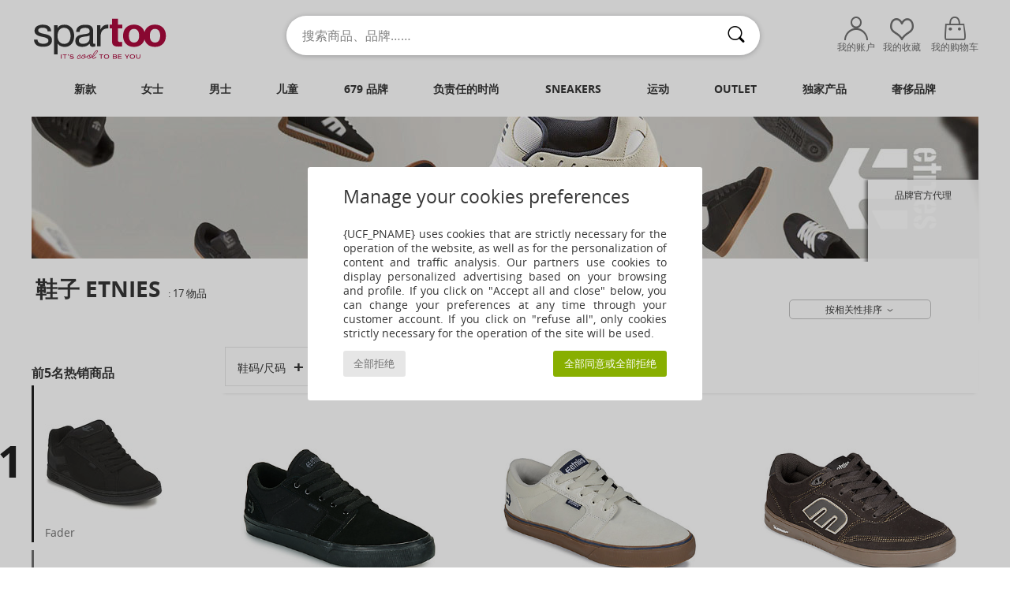

--- FILE ---
content_type: text/html; charset=UTF-8
request_url: https://www.spartoo.cn/Etnies-b60.php
body_size: 45159
content:

	<!DOCTYPE html>
		<html>
		<head>
			<meta charset="utf-8" />
			<meta name="viewport" content="width=device-width, initial-scale=1.0, minimum-scale=1.0, maximum-scale=1.0, user-scalable=no">
			<meta name="msapplication-navbutton-color" content="#C30040" />
			<meta http-equiv="Content-Type" content="text/html; charset=utf-8" /><meta name="BaiduSpider" content="index"><link rel="alternate" media="only screen and (max-width: 640px)" href="https://www.spartoo.cn/mobile/Etnies-b60.php" /><link rel="alternate" media="handheld" href="https://www.spartoo.cn/mobile/Etnies-b60.php" /><link rel="canonical" href="https://www.spartoo.cn/Etnies-b60.php" /><title>ETNIES - Shoes, Bags, Clothes, 纺织配件, Underwear    - 法国直邮, 品牌授权, 正品保证 - Spartoo.cn免费送货</title><meta name="keywords" content="spartoo, spartoo.cn, Etnies
" /><meta name="description" content="Spartoo.cn, 中国的正式ETNIES零售商.  ETNIES   的最新产品系列已上架。" />
<link rel="alternate" href="https://www.spartoo.com/Etnies-b60.php#rst" hreflang="fr" />
<link rel="alternate" href="https://www.spartoo.co.uk/Etnies-b60.php#rst" hreflang="en-gb" />
<link rel="alternate" href="https://www.spartoo.es/Etnies-b60.php#rst" hreflang="es-es" />
<link rel="alternate" href="https://www.spartoo.de/Etnies-b60.php#rst" hreflang="de-de" />
<link rel="alternate" href="https://www.spartoo.it/Etnies-b60.php#rst" hreflang="it-it" />
<link rel="alternate" href="https://www.spartoo.eu/Etnies-b60.php#rst" hreflang="en" />
<link rel="alternate" href="https://www.spartoo.nl/Etnies-b60.php#rst" hreflang="nl-nl" />
<link rel="alternate" href="https://www.spartoo.pl/Etnies-b60.php#rst" hreflang="pl-pl" />
<link rel="alternate" href="https://www.spartoo.se/Etnies-b60.php#rst" hreflang="sv-se" />
<link rel="alternate" href="https://www.spartoo.dk/Etnies-b60.php#rst" hreflang="da-dk" />
<link rel="alternate" href="https://www.spartoo.fi/Etnies-b60.php#rst" hreflang="fi-fi" />
<link rel="alternate" href="https://www.spartoo.gr/Etnies-b60.php#rst" hreflang="el-gr" />
<link rel="alternate" href="https://www.spartoo.pt/Etnies-b60.php#rst" hreflang="pt-pt" />
<link rel="alternate" href="https://www.spartoo.be/Etnies-b60.php#rst" hreflang="nl-be" />
<link rel="alternate" href="https://www.spartoo.cz/Etnies-b60.php#rst" hreflang="cs-cz" />
<link rel="alternate" href="https://www.spartoo.net/Etnies-b60.php#rst" hreflang="en-us" />
<link rel="alternate" href="https://www.spartoo.cn/Etnies-b60.php#rst" hreflang="" />
<link rel="alternate" href="https://www.spartoo.sk/Etnies-b60.php#rst" hreflang="sk-sk" />
<link rel="alternate" href="https://www.spartoo.ro/Etnies-b60.php#rst" hreflang="ro-ro" />
<link rel="alternate" href="https://www.spartoo.si/Etnies-b60.php#rst" hreflang="si-si" />
<link rel="alternate" href="https://www.spartoo.com.hr/Etnies-b60.php#rst" hreflang="hr-hr" />
<link rel="alternate" href="https://fr.spartoo.ch/Etnies-b60.php#rst" hreflang="ch-FR" />
<link rel="alternate" href="https://de.spartoo.ch/Etnies-b60.php#rst" hreflang="ch-DE" />
<link rel="alternate" href="https://it.spartoo.ch/Etnies-b60.php#rst" hreflang="ch-IT" />
		<link rel="stylesheet" href="https://imgext.spartoo.cn/css/styles_desktop_SP-202601261.css" media="all" />
		<link rel="stylesheet" href="https://imgext.spartoo.cn/css/css_desktop_SP_cn-202601261.css" media="all" />
	<link rel="search" type="application/opensearchdescription+xml" title="www.spartoo.cn" href="/searchEngine.xml" />
		<script type="text/javascript" nonce="0b1c16e0b494f627dfa42a8c1135a538">
			window.onerror = function (msg, err_url, line, column, error) {

				if(msg == "ResizeObserver loop limit exceeded" ||
					msg == "ResizeObserver loop completed with undelivered notifications.") {
					return;
				}

				let details = "";
				if(typeof error != "undefined" && error !== null) {
					if(typeof error.stack == "string") {
						details = error.stack;
					} else if(typeof error.toString == "function") {
						details = error.toString();
					}
				}

				var source_code = document.documentElement.innerHTML.split("\n");
				source_code.splice(line + 0, source_code.length - (line + 0));
				source_code.splice(0, line - 0);

				var post_data = "action=insert&msg=" + encodeURIComponent(msg)
					+ "&err_url=" + encodeURIComponent(err_url)
					+ "&line=" + encodeURIComponent(line)
					+ "&column=" + encodeURIComponent(column)
					+ "&error=" + encodeURIComponent(details)
					+ "&browser=" + encodeURIComponent(navigator.userAgent)
					+ "&source_code=" + encodeURIComponent(source_code.join("\n"));

				var XhrObj = new XMLHttpRequest();

				XhrObj.open("GET", "/ajax/save_javascript_error.php" + "?" + post_data);

				XhrObj.send(null);
			};
		</script>
	<script type="text/javascript" crossorigin="anonymous" src="https://imgext.spartoo.cn/js/min/js_desktop_cn.min-202601261.js"></script>
	<script type="text/javascript" crossorigin="anonymous" src="https://imgext.spartoo.cn/js/min/js_async_cn.min-202601261.js" async defer ></script>
	<script type="text/javascript" crossorigin="anonymous" src="https://imgext.spartoo.cn/js/libext/jquery/jquery.produits.js"></script>
		<link rel="apple-touch-icon" sizes="180x180" href="https://imgext.spartoo.cn/images/favicon/apple-touch-icon.png" />
		<link rel="icon" type="image/png" sizes="32x32" href="https://imgext.spartoo.cn/images/favicon/favicon-32x32.png" />
		<link rel="icon" type="image/png" sizes="16x16" href="https://imgext.spartoo.cn/images/favicon/favicon-16x16.png" />
		<link rel="manifest" href="/images/favicon/manifest.json" />
		<link rel="mask-icon" href="https://imgext.spartoo.cn/images/favicon/safari-pinned-tab.svg" color="#C30040" />
		<meta name="theme-color" content="#C30040" /><style type="text/css" media="all">@import "https://imgext.spartoo.cn/css/productList_SP-202601261.css";</style><script type="text/javascript">
			var size_selected = false;
			function sessionCustomer(id){
				var sessionId = parseInt(id);
				return sessionId;
			}
			var sessionId = parseInt(0)</script>
</head>

<body><div id="maskBlack" onclick="hide(document.getElementById('maskBlack'));hide(document.getElementById('size_grid'));return false;"></div>
				<a class="skip-link" href="#skip-link-anchor">查看主要内容</a>
			<div id="popup_alert_parent"></div>
			<script>
				/**
				 * Fonction qui détermine si on met les cookies selon le choix du visiteur + gestion gtag
				 * @param  bool $allow_cookies Choix du visiteur du l'acceptation des cookies (1 ou 0)
				 */
				function verifCookies(allow_cookies){

					if(typeof gtag != "undefined") {
						if(allow_cookies == 1) {
							gtag("consent", "update", {
								"ad_storage": "granted",
								"analytics_storage": "granted",
								"ad_user_data": "granted",
								"ad_personalization": "granted"
							});
						} else {
							gtag("consent", "update", {
								"ad_storage": "denied",
								"analytics_storage": "denied",
								"ad_user_data": "denied",
								"ad_personalization": "denied"
							});
						}
					}

					if(allow_cookies == 1) {
						window.uetq = window.uetq || [];
						window.uetq.push("consent", "update", {"ad_storage": "granted"});
					} else {
						window.uetq = window.uetq || [];
						window.uetq.push("consent", "update", {"ad_storage": "denied"});
					}

					// #1208822 - Activation des tags
					if(allow_cookies == 1 && typeof load_tag === "function") {
						load_tag();
						setTimeout(unload_tag, SP.tags.timeout);
					}

					if($.ajax) {
						$.ajax({
							type: "GET",
							url: "../ajax/allow_cookies.php",
							data: "allow_cookies=" + allow_cookies
						}).done(function(result) {
							$(".cookies_info").hide();
						});
					} else {
						$(".cookies_info").hide();
					}
				}
			</script>


			<div class="cookies_info">
				<div class="cookies_info-pop">
					<div class="cookies_info-pop-title">Manage your cookies preferences</div>
					<div class="cookies_info-pop-text">{UCF_PNAME} uses cookies that are strictly necessary for the operation of the website, as well as for the personalization of content and traffic analysis. Our partners use cookies to display personalized advertising based on your browsing and profile. If you click on "Accept all and close" below, you can change your preferences at any time through your customer account. If you click on "refuse all", only cookies strictly necessary for the operation of the site will be used.</div>
					<div class="cookies_info-pop-buttons">
						<button class="cookies_info-pop-buttons-refuse" onclick="javascript:verifCookies(0);">全部拒绝</button>
						<button class="cookies_info-pop-buttons-accept" onclick="javascript:verifCookies(1);">全部同意或全部拒绝</button>
					</div>
				</div>
			</div><script>
			var TEXT_SEARCH_SUGGESTIONS = "\u641c\u7d22\u5efa\u8bae";
			var HEADER_MENU_TREND_NOW = "\u5f53\u4e0b\u6d41\u884c\u8d8b\u52bf";
			var TEXT_SEARCH_BEST_SALES = "\u70ed\u5356";
			var testAB_MDR4 = null;
		</script><div id="parent">
			<script type="text/javascript">
				function timer_op_right() {}
			</script>
				<header id="header">
					<div class="topLine">
						<div>
							<span>
							客服&nbsp;
							<a id="callNumber" href="tel:(010) 84053696">(010) 84053696<span id="call_horaires">周一至周五：10:00-18:30</span></a>&nbsp;
							</span>
							<a href="https://www.spartoo.cn/account?commande=1" >跟踪订单</a>
							<a href="javascript:faq_popup('retour');">如何退货？</a>
							
							
							
						</div>
					</div>
						<div class="header_top">
					<a href="/" class="logo">
						<img src="https://imgext.spartoo.cn/includes/languages/china/images/topLogo.svg" alt="Spartoo" />
					</a>
						<form  class="searchContainer search headerSearch" action="search.php" method="get" id="form_search"><input class="headerSearchBar" type="text" name="keywords" id="keywords_field" autocomplete="off" value="" onfocus="completeSearchEngine();" onclick="displayDefaultResults();" placeholder="搜索商品、品牌……"  /><button id="submit_search" class="valid_search" type="submit" aria-label="搜索"><i class="icon-rechercher"></i></button>
						</form>
						<div class="headerOptions">
							<div class="headerOption">

								<a href="https://www.spartoo.cn/account" ><i class="icon-persoCompte "></i>我的账户</a></div><div class="headerOption">
				<a href="https://www.spartoo.cn/wishList_sp.php"><i class="icon-coeur"></i>我的收藏</a></div>			<div class="headerOption" onmouseover="if(typeof(get_panier_hover) != 'undefined'){get_panier_hover();}">
								<a href="shoppingbag.php"><i class="icon-panier"></i>我的购物车</a><div id="topPanier">
								</div>
							</div>
						</div>
					</div>
				</header>
		
		<nav id="nav"><ul id="onglets" onmouseover="if(typeof SP != 'undefined' && typeof SP.front != 'undefined' && typeof SP.front.lazyLoader != 'undefined'){ SP.front.lazyLoader.lazyHeader(); }"><div style="width:calc((100% - 1200px)/2);"></div>
			<li><a href="new-arrivals.php" >新款</a>
				<div id="menuGlobal">
					<div>
						<div class="headerMenu_linkListTitle"><a href="new-arrivals-women.php" >女士</a></div>
						<div class="listLiens_specialLink_newF" style="background: url(https://imgext.spartoo.cn/images//header_menu_new_sprite_pe---20251215.jpg) no-repeat 0 0;"></div>
						<div><a href="new-arrivals-women.php" >春夏款</a></div>
						<a href="new-arrivals-women-shoes.php" >新款鞋履</a><br />
						<a href="new-arrivals-women-clothes.php" >新款服饰</a><br />
						<a href="new-arrivals-women-bags.php" >新款包袋</a><br />&nbsp;<br />
						<a href="new-this-week-women.php" >本周新品</a> <br />
						<a href="new-this-month-women.php" >本月新品</a> <br />
						<br>
						<div><a href="new-arrivals-women.php" >本季新品</a> <i class="icon-flecheDroite"></i></div>
					</div><div>
						<div class="headerMenu_linkListTitle"><a href="new-arrivals-men.php" >男士</a></div>
						<div class="listLiens_specialLink_newH" style="background: url(https://imgext.spartoo.cn/images//header_menu_new_sprite_pe---20251215.jpg) no-repeat 0 -87px;"></div>
						<div><a href="new-arrivals-men.php" >春夏款</a></div>
						<a href="new-arrivals-men-shoes.php" >新款鞋履</a><br />
						<a href="new-arrivals-men-clothes.php" >新款服饰</a><br />
						<a href="new-arrivals-men-bags.php" >新款包袋</a><br />&nbsp;<br />
						<a href="new-this-week-men.php" >本周新品</a><br/>
						<a href="new-this-month-men.php" >本月新品</a><br />
						<br>
						<div><a href="new-arrivals-men.php" >本季新品</a> <i class="icon-flecheDroite"></i></div>
					</div><div>
						<div class="headerMenu_linkListTitle"><a href="new-arrivals-children.php" >儿童</a></div>
						<div class="listLiens_specialLink_newK" style="background: url(https://imgext.spartoo.cn/images//header_menu_new_sprite_pe---20251215.jpg) no-repeat 0 -174px;"></div>
						<div><a href="new-arrivals-children.php" >春夏款</a></div>
						<a href="new-arrivals-children-shoes.php" >新款鞋履</a><br />
						<a href="new-arrivals-children-clothes.php" >新款服饰</a><br />
						<a href="new-arrivals-children-bags.php" >新款包袋</a><br />&nbsp;<br />
						<a href="new-this-week-children.php" >本周新品</a><br/>
						<a href="new-this-month-children.php" >本月新品</a> <br />
						<br>
						<div><a href="new-arrivals-children.php" >本季新品</a> <i class="icon-flecheDroite"></i></div>
					</div><div>
						<div class="headerMenu_linkListTitle"><a href="shoes-luxury.php?classement=NEW_PRODUCTS" >奢侈品牌</a></div>
						<div class="listLiens_specialLink_newK" style="background: url(https://imgext.spartoo.cn/images//header_menu_luxe---20251215.jpg) no-repeat 0 0;"></div>
						<div><a href="shoes-luxury.php?classement=NEW_PRODUCTS" >春夏款</a></div>
						<a href="shoes-luxury-shoes.php?classement=NEW_PRODUCTS" >新款鞋履</a><br />
						<a href="shoes-luxury-clothes.php?classement=NEW_PRODUCTS" >新款服饰</a><br />
						<a href="shoes-luxury-bags.php?classement=NEW_PRODUCTS" >新款包袋</a><br />
						<br />
						<br /><br /><br />
						<div><a href="shoes-luxury.php?classement=NEW_PRODUCTS" >本季新品</a> <i class="icon-flecheDroite"></i></div>
					</div><div><div class="headerMenu_linkListTitle"><a href="时尚趋势.php?filterGender=f">流行趋势 女士</a></div><a href="时尚趋势.php?tendance_id=27501" >@margaux_lilia</a><br /><a href="时尚趋势.php?tendance_id=22945" >@alesssiaa_03</a><br /><a href="时尚趋势.php?tendance_id=14605" >@salome_vander</a><br /><a href="时尚趋势.php?tendance_id=13731" >色彩</a><br /><div class="headerMenu_linkListTitle"><a href="时尚趋势.php?filterGender=h" class="header_gender_trend_link">流行趋势 男士</a></div><a href="时尚趋势.php?tendance_id=13662" >飞行员夹克</a><br /><a href="时尚趋势.php?tendance_id=13526" >单色</a><br /><a href="时尚趋势.php?tendance_id=13130" >Dark mode</a><br /><a href="时尚趋势.php?tendance_id=12926" >我们的环保产品</a><br />
					<a href="service_cadeau.php" class="header_carteKdo" style="margin-top:20px;">
						<img class="lazyHeader" src="https://imgext.spartoo.cn/images/trans.gif" data-original="https://imgext.spartoo.cn/images/header_menu_carteKdo.gif" alt="让礼品带给您时尚惊喜" />
						礼品卡
					</a>
				</div>
			</div>
		</li>
		<li><a href="women.php">女士</a>
			<div id="menuFemme"><div>
					<div class="headerMenu_linkListTitle"><a href="shoes-women.php" >女士鞋履</a></div>
					<a href="时尚板鞋-women-st-10217-10157-0.php" ><i class="icon-sneakers"></i> 时尚板鞋</a><br /><a href="短靴-women-st-10217-10127-0.php" ><i class="icon-boots"></i> 短靴</a><br /><a href="凉鞋-拖鞋-women-st-10217-10148-0.php" ><i class="icon-sandales"></i> 凉鞋/拖鞋</a><br /><a href="凉拖鞋-women-st-10217-10139-0.php" ><i class="icon-mules"></i> 凉拖鞋</a><br /><a href="皮便鞋-et-船鞋-women-st-10217-10129-0.php" ><i class="icon-mocassins"></i> 皮便鞋 & 船鞋</a><br /><a href="长靴-women-st-10217-10124-0.php" ><i class="icon-bottes"></i> 长靴</a><br /><a href="高跟鞋-women-st-10217-10134-0.php" ><i class="icon-escarpins"></i> 高跟鞋</a><br /><a href="平底鞋-women-st-10217-10119-0.php" ><i class="icon-ballerines"></i> 平底鞋</a><br /><a href="德比-et-系带短筒靴-women-st-10217-10156-0.php" ><i class="icon-derbies"></i> 德比 & 系带短筒靴</a><br /><a href="草底帆布鞋-women-st-10217-10135-0.php" ><i class="icon-espadrilles"></i> 草底帆布鞋</a><br /><a href="人字拖-women-st-10217-10155-0.php" ><i class="icon-tongs"></i> 人字拖</a><br /><a href="运动鞋-women-st-10217-10005-0.php" ><i class="icon-sport"></i> 运动鞋</a><br />
					<br>
					<div><a href="shoes-women.php" >所有女鞋 <i class="icon-flecheDroite"></i></a></div>
				</div><div>
					<div class="headerMenu_linkListTitle"><a href="clothing-women.php" >女装</a></div>
					<a href="连衣裙-women-st-10617-10515-0.php" ><i class="icon-robes"></i> 连衣裙</a><br /><a href="大衣-women-st-10617-10168-0.php" ><i class="icon-manteaux"></i> 大衣</a><br /><a href="外套-women-st-10617-10174-0.php" ><i class="icon-vestes"></i> 外套</a><br /><a href="T恤-保罗衫-women-st-10617-10170-0.php" ><i class="icon-tshirt"></i> T恤&保罗衫</a><br /><a href="衬衣-长袖衬衫-women-st-10617-10183-0.php" ><i class="icon-blouses"></i> 女士上衣/罩衫</a><br /><a href="毛衣-线衣-women-st-10617-10171-0.php" ><i class="icon-pulls"></i> 毛衣&线衣</a><br /><a href="牛仔-women-st-10617-10176-0.php" ><i class="icon-jeans"></i> 牛仔</a><br /><a href="卫衣-抓绒衣-women-st-10617-10801-0.php" ><i class="icon-sweats"></i> 卫衣&抓绒衣</a><br /><a href="裤子-women-st-10617-10179-0.php" ><i class="icon-pantalons"></i> 裤子</a><br /><a href="衬衣-women-st-10617-10166-0.php" ><i class="icon-chemises"></i> 衬衣</a><br /><a href="半身裙-women-st-10617-10508-0.php" ><i class="icon-jupes"></i> 半身裙</a><br /><a href="慢跑裤-厚外套-women-st-10617-10997-0.php" ><i class="icon-joggings"></i> 慢跑裤/厚外套</a><br />
					<br>
					<div><a href="clothing-women.php" >所有女装 <i class="icon-flecheDroite"></i></a></div>
				</div><div>
					<div class="headerMenu_linkListTitle"><a href="内衣-st-11474-0-women.php" >女士内衣</a></div>
					<a href="文胸-胸衣-women-st-11474-10191-0.php" ><i class="icon-soutifs"></i> 文胸 & 胸衣</a><br /><a href="底裤-长筒袜-women-st-11474-11392-0.php" ><i class="icon-slips"></i> 底裤 & 长筒袜</a><br /><a href="其他内衣-women-st-11474-11393-0.php" ><i class="icon-underwear"></i> 其他内衣</a><br />
					<br />
					<div class="headerMenu_linkListTitle"><a href="bags-women.php" >女士包</a></div>
					<a href="手提包-women-st-10568-10160-0.php" ><i class="icon-sacamain"></i> 手提包</a><br /><a href="单肩斜挎包-women-st-10568-10147-0.php" ><i class="icon-bandouliere"></i> 单肩斜挎包</a><br /><a href="双肩包-women-st-10568-10162-0.php" ><i class="icon-sacados"></i> 双肩包</a><br /><a href="购物袋-单肩包-women-st-10568-10674-0.php" ><i class="icon-cabas"></i> 购物袋/单肩包</a><br /><a href="小挎包-women-st-10568-10677-0.php" ><i class="icon-pochette"></i> 小挎包</a><br /><a href="行李箱-women-st-10568-10215-0.php" ><i class="icon-valise"></i> 行李箱</a><br /><a href="行李包-women-st-10568-10213-0.php" ><i class="icon-valise"></i> 行李包</a><br />
					<br>
					<div><a href="bags-women.php" >所有女包 <i class="icon-flecheDroite"></i></a></div>
				</div><div>
					<div class="headerMenu_linkListTitle"><a href="shoes-sport-women.php#rst">运动</a></div>
					<a href="运动鞋-women-st-2-10005-0.php" ><i class="icon-sport"></i> 运动鞋</a><br /><a href="时尚板鞋-women-st-2-10157-0.php" ><i class="icon-sneakers"></i> 时尚板鞋</a><br /><a href="慢跑裤-厚外套-women-st-2-10997-0.php" ><i class="icon-joggings"></i> 慢跑裤/厚外套</a><br /><a href="打底裤-women-st-2-10203-0.php" ><i class="icon-leggings"></i> 打底裤</a><br /><a href="文胸-women-st-2-11056-0.php" ><i class="icon-brassieres"></i> 文胸</a><br />
					<br /><div class="headerMenu_linkListTitle"><a href="shoes-luxury.php">奢侈品牌</a></div>
					<a href="时尚板鞋-women-st-10641-10157-0.php" ><i class="icon-sneakers"></i> 时尚板鞋</a><br /><a href="凉鞋-拖鞋-women-st-10641-10148-0.php" ><i class="icon-sandales"></i> 凉鞋/拖鞋</a><br /><a href="手提包-women-st-10641-10160-0.php" ><i class="icon-sacamain"></i> 手提包</a><br /><a href="短靴-women-st-10641-10127-0.php" ><i class="icon-boots"></i> 短靴</a><br /><a href="连衣裙-women-st-10641-10515-0.php" ><i class="icon-robes"></i> 连衣裙</a><br /><a href="凉拖鞋-women-st-10641-10139-0.php" ><i class="icon-mules"></i> 凉拖鞋</a><br />
				</div><div>
					<div class="headerMenu_linkListTitle"><a href="marques.php">精选品牌</a></div>
					<a href="1789-b1888-women.php" >1789</a><br /><a href="adidas-women.php" >Adidas Originals 阿迪达斯三叶草</a><br /><a href="Adige-b65134-women.php" >Adige</a><br /><a href="Airstep-b511-women.php" >Airstep / A.S.98</a><br /><a href="adidas-TERREX-b74646-women.php" >adidas TERREX</a><br />
					<br />
					<div class="headerMenu_linkListTitle" style="font-family: OpenSansCond, Arial, sans-serif;">来看看整个系列产品吧</div>
					<a href="made-in-china-st-11576-0-women.php" ><img src="https://imgext.spartoo.cn/images//flags_alt/flag_cn.png" width="15" alt="Made in China" /> Made in China</a><br />
					<a href="large-sizes-women.php" >大码</a><br />
					<a href="shoes-trendy-women.php" >街头时尚</a><br />
					<a href="shoes-eco-friendly-women.php" ><i class="icon-eco" style="color: #428863;"></i> 环境友好</a><br />
					<div class="headerMenu_linkListTitle"><a href="时尚趋势.php?filterGender=f" class="header_gender_trend_link">流行趋势</a></div>
					<a href="service_cadeau.php" class="header_carteKdo" style="margin-top:20px;">
						<img class="lazyHeader" src="https://imgext.spartoo.cn/images/trans.gif" data-original="https://imgext.spartoo.cn/images/header_menu_carteKdo.gif" alt="让礼品带给您时尚惊喜" />
						礼品卡
					</a>
				</div></div>
		</li>
		<li><a href="men.php">男士</a>
			<div id="menuHomme">
				<div>
					<div class="headerMenu_linkListTitle"><a href="shoes-men.php" >男士鞋履</a></div>
					<a href="时尚板鞋-men-st-10218-10157-0.php" ><i class="icon-sneakers"></i> 时尚板鞋</a><br /><a href="短靴-men-st-10218-10127-0.php" ><i class="icon-boots"></i> 短靴</a><br /><a href="德比-et-系带短筒靴-men-st-10218-10156-0.php" ><i class="icon-derbies"></i> 德比 & 系带短筒靴</a><br /><a href="皮便鞋-et-船鞋-men-st-10218-10129-0.php" ><i class="icon-mocassins"></i> 皮便鞋 & 船鞋</a><br /><a href="凉拖鞋-men-st-10218-10139-0.php" ><i class="icon-mules"></i> 凉拖鞋</a><br /><a href="运动鞋-men-st-10218-10005-0.php" ><i class="icon-sport"></i> 运动鞋</a><br /><a href="人字拖-men-st-10218-10155-0.php" ><i class="icon-tongs"></i> 人字拖</a><br /><a href="棉拖鞋-便鞋-men-st-10218-10141-0.php" ><i class="icon-chaussons"></i> 棉拖鞋/便鞋</a><br /><a href="凉鞋-拖鞋-men-st-10218-10148-0.php" ><i class="icon-sandales"></i> 凉鞋/拖鞋</a><br /><a href="草底帆布鞋-men-st-10218-10135-0.php" ><i class="icon-espadrilles"></i> 草底帆布鞋</a><br /><a href="平底帆布鞋-men-st-10218-10152-0.php" ><i class="icon-slipon"></i> 平底帆布鞋</a><br /><a href="板鞋-men-st-10218-10150-0.php" ><i class="icon-skate"></i> 板鞋</a><br />
					<br>
					<div><a href="shoes-men.php" >所有男鞋 <i class="icon-flecheDroite"></i></a></div>
				</div><div>
					<div class="headerMenu_linkListTitle"><a href="clothing-men.php" >男装</a></div>
					<a href="T恤-保罗衫-men-st-10617-10170-0.php" ><i class="icon-tshirt"></i> T恤&保罗衫</a><br /><a href="卫衣-抓绒衣-men-st-10617-10801-0.php" ><i class="icon-sweats"></i> 卫衣&抓绒衣</a><br /><a href="大衣-men-st-10617-10168-0.php" ><i class="icon-manteaux"></i> 大衣</a><br /><a href="外套-men-st-10617-10174-0.php" ><i class="icon-vestes"></i> 外套</a><br /><a href="衬衣-men-st-10617-10166-0.php" ><i class="icon-chemises"></i> 衬衣</a><br /><a href="慢跑裤-厚外套-men-st-10617-10997-0.php" ><i class="icon-joggings"></i> 慢跑裤/厚外套</a><br /><a href="短裤-百慕大短裤-men-st-10617-10181-0.php" ><i class="icon-bermudas"></i> 短裤&百慕大短裤</a><br /><a href="牛仔-men-st-10617-10176-0.php" ><i class="icon-jeans"></i> 牛仔</a><br /><a href="裤子-men-st-10617-10179-0.php" ><i class="icon-pantalons"></i> 裤子</a><br /><a href="毛衣-线衣-men-st-10617-10171-0.php" ><i class="icon-pulls"></i> 毛衣&线衣</a><br /><a href="泳衣-men-st-10617-10193-0.php" ><i class="icon-maillotsbain"></i> 泳裤</a><br /><a href="男士睡衣-men-st-10617-9988-0.php" ><i class="icon-pyjamas"></i> 男士睡衣</a><br />
					<br>
					<div><a href="clothing-men.php" >所有男装 <i class="icon-flecheDroite"></i></a></div>
				</div><div>
					<div class="headerMenu_linkListTitle"><a href="内衣-st-11474-0-men.php" >男士内衣</a></div>
					<a href="拳击-men-st-11474-10185-0.php" ><i class="icon-boxers"></i> 拳击</a><br /><a href="三角裤-men-st-11474-10190-0.php" ><i class="icon-slips"></i> 三角裤</a><br /><a href="男士短裤-men-st-11474-10187-0.php" ><i class="icon-calecons"></i> 男士短裤</a><br />
					<br />
					<div class="headerMenu_linkListTitle"><a href="bags-men.php" >包袋</a></div>
					<a href="双肩包-men-st-10568-10162-0.php" ><i class="icon-sacados"></i> 双肩包</a><br /><a href="小挎包-men-st-10568-10677-0.php" ><i class="icon-pochette"></i> 小挎包</a><br /><a href="行李箱-men-st-10568-10215-0.php" ><i class="icon-valise"></i> 行李箱</a><br /><a href="行李包-men-st-10568-10213-0.php" ><i class="icon-valise"></i> 行李包</a><br /><a href="钱包-零钱包-men-st-10568-10201-0.php" ><i class="icon-portefeuille"></i> 钱包/零钱包</a><br /><a href="公文包-men-st-10568-10683-0.php" ><i class="icon-portedoc"></i> 公文包</a><br /><a href="运动包-men-st-10568-10146-0.php" ><i class="icon-sacsport"></i> 运动包</a><br />
					<br>
					<div><a href="bags-men.php" >所有男包 <i class="icon-flecheDroite"></i></a></div>
				</div><div>
					<div class="headerMenu_linkListTitle">
						<a href="shoes-sport-men.php#rst">
							运动
						</a>
					</div>
					<a href="运动鞋-men-st-2-10005-0.php" ><i class="icon-sport"></i> 运动鞋</a><br /><a href="时尚板鞋-men-st-2-10157-0.php" ><i class="icon-sneakers"></i> 时尚板鞋</a><br /><a href="慢跑裤-厚外套-men-st-2-10997-0.php" ><i class="icon-joggings"></i> 慢跑裤/厚外套</a><br /><a href="围巾和配饰-men-st-2-10161-0.php" > 围巾和配饰</a><br /><a href="小挎包-men-st-2-10677-0.php" ><i class="icon-pochette"></i> 小挎包</a><br />
					<br /><div class="headerMenu_linkListTitle"><a href="shoes-luxury.php">奢侈品牌</a></div>
					<a href="T恤-保罗衫-men-st-10641-10170-0.php" ><i class="icon-tshirt"></i> T恤&保罗衫</a><br /><a href="时尚板鞋-men-st-10641-10157-0.php" ><i class="icon-sneakers"></i> 时尚板鞋</a><br /><a href="卫衣-抓绒衣-men-st-10641-10801-0.php" ><i class="icon-sweats"></i> 卫衣&抓绒衣</a><br /><a href="大衣-men-st-10641-10168-0.php" ><i class="icon-manteaux"></i> 大衣</a><br /><a href="衬衣-men-st-10641-10166-0.php" ><i class="icon-chemises"></i> 衬衣</a><br /><a href="外套-men-st-10641-10174-0.php" ><i class="icon-vestes"></i> 外套</a><br />

				</div><div>
					<div class="headerMenu_linkListTitle"><a href="marques.php">精选品牌</a></div>
					<a href="1789-b1888-men.php" >1789</a><br /><a href="ALOHAS-b88139-men.php" >ALOHAS</a><br /><a href="adidas-men.php" >Adidas Originals 阿迪达斯三叶草</a><br /><a href="Allrounder-by-Mephisto-b2421-men.php" >Allrounder by Mephisto</a><br /><a href="adidas-TERREX-b74646-men.php" >adidas TERREX</a><br />
					<br />
					<div class="headerMenu_linkListTitle" style="font-family: OpenSansCond, Arial, sans-serif;">来看看整个系列产品吧</div>
					<a href="made-in-china-st-11576-0-men.php" >
						<img src="https://imgext.spartoo.cn/images//flags_alt/flag_cn.png" width="15" alt="Made in China" /> Made in China
					</a><br />
					<a href="large-sizes-men.php" >
						大码
					</a><br />
					<a href="shoes-trendy-men.php" >
						街头时尚
					</a><br />
					<a href="shoes-eco-friendly-men.php" >
						<i class="icon-eco" style="color: #428863;"></i> 环境友好
					</a><br />
					<div class="headerMenu_linkListTitle">
						<a href="时尚趋势.php?filterGender=h" class="header_gender_trend_link">
							流行趋势
						</a>
					</div>
					<a href="service_cadeau.php" class="header_carteKdo" style="margin-top:20px;">
						<img class="lazyHeader" src="https://imgext.spartoo.cn/images/trans.gif" data-original="https://imgext.spartoo.cn/images/header_menu_carteKdo.gif" alt="让礼品带给您时尚惊喜" />
						礼品卡
					</a>
				</div>
			</div>
		</li>
		<li><a href="child.php">儿童</a>
			<div id="menuEnfant">
				<div>
					<div class="headerMenu_linkListTitle"><a href="infant.php" >婴儿 （0-2 岁）</a></div>
					<a href="时尚板鞋-st-32-10157.php" ><i class="icon-sneakers"></i> 时尚板鞋</a><br /><a href="凉鞋-拖鞋-st-32-10148.php" ><i class="icon-sandales"></i> 凉鞋/拖鞋</a><br /><a href="短靴-st-32-10127.php" ><i class="icon-boots"></i> 短靴</a><br /><a href="棉拖鞋-便鞋-st-32-10141.php" ><i class="icon-chaussons"></i> 棉拖鞋/便鞋</a><br /><a href="平底鞋-st-32-10119.php" ><i class="icon-ballerines"></i> 平底鞋</a><br />
					<a href="T恤-保罗衫-st-32-10170.php" ><i class="icon-tshirt"></i> T恤&保罗衫</a><br /><a href="女士套装-st-32-9990.php" > 女士套装</a><br /><a href="大衣-st-32-10168.php" ><i class="icon-manteaux"></i> 大衣</a><br />
					<br /><br />
					<br>
					<div><a href="infant-shoes.php" >所有鞋子 <i class="icon-flecheDroite"></i></a></div>
					<div><a href="infant-clothes.php" >所有服饰 <i class="icon-flecheDroite"></i></a></div>
					<div><a href="infant-bags.php" >包袋 <i class="icon-flecheDroite"></i></a></div>
				</div><div>
					<div class="headerMenu_linkListTitle"><a href="children.php" >儿童（2-12 岁）</a></div>
					<a href="时尚板鞋-st-33-10157.php" ><i class="icon-sneakers"></i> 时尚板鞋</a><br /><a href="凉鞋-拖鞋-st-33-10148.php" ><i class="icon-sandales"></i> 凉鞋/拖鞋</a><br /><a href="短靴-st-33-10127.php" ><i class="icon-boots"></i> 短靴</a><br /><a href="长靴-st-33-10124.php" ><i class="icon-bottes"></i> 长靴</a><br /><a href="棉拖鞋-便鞋-st-33-10141.php" ><i class="icon-chaussons"></i> 棉拖鞋/便鞋</a><br />
					<a href="T恤-保罗衫-st-33-10170.php" ><i class="icon-tshirt"></i> T恤&保罗衫</a><br /><a href="卫衣-抓绒衣-st-33-10801.php" ><i class="icon-sweats"></i> 卫衣&抓绒衣</a><br /><a href="大衣-st-33-10168.php" ><i class="icon-manteaux"></i> 大衣</a><br />
					<a href="书包-st-33-10610.php" ><i class="icon-cartable"></i> 书包</a><br /><a href="双肩包-st-33-10162.php" ><i class="icon-sacados"></i> 双肩包</a><br />
					<br>
					<div><a href="children-shoes.php" >所有鞋子 <i class="icon-flecheDroite"></i></a></div>
					<div><a href="children-clothes.php" >所有服饰 <i class="icon-flecheDroite"></i></a></div>
					<div><a href="children-bags.php" >包袋 <i class="icon-flecheDroite"></i></a></div>
				</div><div>
					<div class="headerMenu_linkListTitle"><a href="teens.php" >青少年（12-16 岁）</a></div>
					<a href="时尚板鞋-st-34-10157.php" ><i class="icon-sneakers"></i> 时尚板鞋</a><br /><a href="凉鞋-拖鞋-st-34-10148.php" ><i class="icon-sandales"></i> 凉鞋/拖鞋</a><br /><a href="短靴-st-34-10127.php" ><i class="icon-boots"></i> 短靴</a><br /><a href="平底鞋-st-34-10119.php" ><i class="icon-ballerines"></i> 平底鞋</a><br /><a href="凉拖鞋-st-34-10139.php" ><i class="icon-mules"></i> 凉拖鞋</a><br />
					<a href="T恤-保罗衫-st-34-10170.php" ><i class="icon-tshirt"></i> T恤&保罗衫</a><br /><a href="大衣-st-34-10168.php" ><i class="icon-manteaux"></i> 大衣</a><br /><a href="卫衣-抓绒衣-st-34-10801.php" ><i class="icon-sweats"></i> 卫衣&抓绒衣</a><br />
					<a href="双肩包-st-34-10162.php" ><i class="icon-sacados"></i> 双肩包</a><br /><a href="笔袋-st-34-10566.php" ><i class="icon-trousse"></i> 笔袋</a><br />
					<br>
					<div><a href="teens-shoes.php" >所有鞋子 <i class="icon-flecheDroite"></i></a></div>
					<div><a href="teens-clothes.php" >所有服饰 <i class="icon-flecheDroite"></i></a></div>
					<div><a href="teens-bags.php" >包袋 <i class="icon-flecheDroite"></i></a></div>
				</div>
				<div>
					<div class="headerMenu_linkListTitle"><a href="marques.php">精选品牌</a></div>
					<a href="Acebo's-b10187-children.php" >Acebo's</a><br /><a href="adidas-children.php" >Adidas Originals 阿迪达斯三叶草</a><br /><a href="Agatha-Ruiz-de-la-Prada-阿嘉莎·鲁兹·德-b481-children.php" >Agatha Ruiz de la Prada 阿嘉莎·鲁兹·德</a><br /><a href="Anatonic-b63964-children.php" >Anatonic</a><br /><a href="Armistice-b43017-children.php" >Armistice</a><br /><a href="Asics-亚瑟士-b63-children.php" >Asics 亚瑟士</a><br /><a href="Aster-b117-children.php" >Aster</a><br /><a href="Babybotte-宝宝波特-b1644-children.php" >Babybotte 宝宝波特</a><br /><a href="Be-Only-b734-children.php" >Be Only</a><br /><a href="Bensimon-b330-children.php" >Bensimon</a><br /><a href="Easy-Peasy-b7936-children.php" >Easy Peasy</a><br /><a href="GBB-b487-children.php" >GBB</a><br /><a href="Little-Mary-b806-children.php" >Little Mary</a><br />
					<div><a href="brands.php?gender=K" >所有的儿童品牌 <i class="icon-flecheDroite"></i></a></div>
				</div><div>
					<div class="headerMenu_linkListTitle" style="font-family: OpenSansCond, Arial, sans-serif; font-size: 15px;">主打品牌</div><a href="GBB-b487.php#rst">
						<img class="lazyHeader" src="https://imgext.spartoo.cn/images/trans.gif" data-original="https://imgext.spartoo.cn/images/header_kids_487---20251215.jpg" alt="GBB" />
					</a>
		<a href="service_cadeau.php" class="header_carteKdo" style="margin-top:20px;">
						<img class="lazyHeader" src="https://imgext.spartoo.cn/images/trans.gif" data-original="https://imgext.spartoo.cn/images/header_menu_carteKdo.gif" alt="让礼品带给您时尚惊喜" />
						礼品卡
					</a>
				</div>
			</div>
		</li>
				<li>
					<a href="brands.php" id="headerMenuBrand">679 品牌</a>
					<div id="menuBrand">
						<ul>
							<li>
								<p class="menuBrandDiv">前100</p>
								<div id="topBrand">
									<div class="listBrand"><span class="brandLetter">B</span><br />
						<a href="B.O.T.D-b29549.php" class="bestBrand">B.O.T.D</a>
						<br>
						<a href="Betty-London-b939.php" class="bestBrand">Betty London</a>
						<br><span class="brandLetter">C</span><br />
						<a href="Carlington-卡尔顿-b472.php" class="bestBrand">Carlington 卡尔顿</a>
						<br>
						<a href="Casual-Attitude-b985.php" class="bestBrand">Casual Attitude</a>
						<br>
						<a href="Citrouille-et-Compagnie-b1154.php" class="bestBrand">Citrouille et Compagnie</a>
						<br><span class="brandLetter">D</span><br />
						<a href="Dream-in-Green-b940.php" class="bestBrand">Dream in Green</a>
						<br><span class="brandLetter">E</span><br />
						<a href="Easy-Peasy-b7936.php" class="bestBrand">Easy Peasy</a>
						<br><span class="brandLetter">F</span><br />
						<a href="Fashion-brands-b68758.php" class="bestBrand">Fashion brands</a>
						<br>
						<a href="Fericelli-b984.php" class="bestBrand">Fericelli</a>
						<br><span class="brandLetter">G</span><br />
						<a href="GBB-b487.php" class="bestBrand">GBB</a>
						<br><span class="brandLetter">J</span><br />
						<a href="JB-Martin-b108.php" class="bestBrand">JB Martin</a>
						<br><span class="brandLetter">L</span><br />
						<a href="Little-Mary-b806.php" class="bestBrand">Little Mary</a>
						<br><span class="brandLetter">M</span><br />
						<a href="Moony-Mood-b551.php" class="bestBrand">Moony Mood</a>
						<br><span class="brandLetter">P</span><br />
										</div>
										<div class="listBrand">
						<a href="Pellet-b1526.php" class="bestBrand">Pellet</a>
						<br><span class="brandLetter">S</span><br />
						<a href="So-Size-b1542.php" class="bestBrand">So Size</a>
						<br><span class="brandLetter">Y</span><br />
						<a href="Yurban-b1893.php" class="bestBrand">Yurban</a>
						<br>
									</div>
								</div>
							</li>
							<li>
								<p class="menuBrandDiv">A - B</p>
								<div id="brand1">
									<div class="listBrand"><span class="brandLetter">#</span><br /><a href="1789-b1888.php" >1789</a><br /><a href="3-Pommes-b59011.php" >3 Pommes</a><br /><a href="7-for-all-Mankind-b2007.php" >7 for all Mankin..</a><br /><a href="80DBORIGINAL-b30455.php" >80DBORIGINAL</a><br /><a href="伊莎堡-b1550.php" >伊莎堡</a><br /><a href="艾力士-b837.php" >艾力士</a><br /><span class="brandLetter">A</span><br /><a href="Acebo's-b10187.php" >Acebo's</a><br /><a href="Acquaverde-b2095.php" >Acquaverde</a><br /><a href="adidas.php" >Adidas Originals..</a><br /><a href="adidas-TERREX-b74646.php" >adidas TERREX</a><br /><a href="Adige-b65134.php" >Adige</a><br /><a href="Affenzahn-b61836.php" >Affenzahn</a><br /><a href="Agatha-Ruiz-de-la-Prada-阿嘉莎·鲁兹·德-b481.php" >Agatha Ruiz de l..</a><br /><a href="Airstep-b511.php" >Airstep / A.S.98</a><br /><a href="Alba-Moda-b2013.php" >Alba Moda</a><br /><a href="Alberto-Gozzi-b784.php" >Alberto Gozzi</a><br /><a href="Alexis-Mabille-艾历克西斯·马毕-b901.php" >Alexis Mabille 艾..</a><br /><a href="Allrounder-by-Mephisto-b2421.php" >Allrounder by Me..</a><br /><a href="ALMA-EN-PENA-b88227.php" >ALMA EN PENA</a><br /><a href="ALOHAS-b88139.php" >ALOHAS</a><br /><a href="Amalfi-by-Rangoni-b878.php" >Amalfi by Rangon..</a><br />
												</div>
												<div class="listBrand"><a href="Ambre-Babzoe-b563.php" >Ambre Babzoe</a><br /><a href="American-Retro-b2010.php" >American Retro</a><br /><a href="American-Tourister-b33562.php" >American Tourist..</a><br /><a href="AMREF-x-Spartoo-b85477.php" >AMREF x Spartoo</a><br /><a href="Andrea-Conti-b2019.php" >Andrea Conti</a><br /><a href="Anthology-Paris-b88827.php" >Anthology Paris</a><br /><a href="Antik-Batik-b1881.php" >Antik Batik</a><br /><a href="Antonio-Marras-安东尼奥·马拉斯-b1272.php" >Antonio Marras 安..</a><br /><a href="April-First-b565.php" >April First</a><br /><a href="Ara-b786.php" >Ara</a><br /><a href="ARIZONA-LOVE-b88825.php" >ARIZONA LOVE</a><br /><a href="Armani-jeans-b33342.php" >Armani jeans</a><br /><a href="Armistice-b43017.php" >Armistice</a><br /><a href="Art-b105.php" >Art</a><br /><a href="Art-of-Soule-b754.php" >Art of Soule</a><br /><a href="Ash-艾熙-b121.php" >Ash 艾熙</a><br /><a href="Asics-亚瑟士-b63.php" >Asics 亚瑟士</a><br /><a href="Asolo-阿索罗-b702.php" >Asolo 阿索罗</a><br /><a href="Aster-b117.php" >Aster</a><br /><a href="Atelier-Voisin-b479.php" >Atelier Voisin</a><br /><a href="Audley-澳德利-b778.php" >Audley 澳德利</a><br /><a href="Axelda-b2727.php" >Axelda</a><br /><a href="Azzaro-阿莎露-b122.php" >Azzaro 阿莎露</a><br />
												</div>
												<div class="listBrand"><span class="brandLetter">B</span><br /><a href="Babybotte-宝宝波特-b1644.php" >Babybotte 宝宝波特</a><br /><a href="Balsamik-b7739.php" >Balsamik</a><br /><a href="Bamba-By-Victoria-b27461.php" >Bamba By Victori..</a><br /><a href="Banana-Moon-b1593.php" >Banana Moon</a><br /><a href="Baranne-b86166.php" >Baranne</a><br /><a href="Barbour-b1933.php" >Barbour</a><br /><a href="Barker-b1070.php" >Barker</a><br /><a href="Base-London-b1072.php" >Base London</a><br /><a href="Bata-b1552.php" >Bata</a><br /><a href="BCBGMAXAZRIA-b6907.php" >BCBGMAXAZRIA</a><br /><a href="Be-Only-b734.php" >Be Only</a><br /><a href="Belle-by-Sigerson-Morrison-b962.php" >Belle by Sigerso..</a><br /><a href="Bellfield-b9282.php" >Bellfield</a><br /><a href="Ben-Sherman-宾舍曼-b822.php" >Ben Sherman 宾舍曼</a><br /><a href="Bench-奔趣-b993.php" >Bench 奔趣</a><br /><a href="Benetton-b1160.php" >Benetton</a><br /><a href="Bensimon-b330.php" >Bensimon</a><br /><a href="BEPPI-b31117.php" >BEPPI</a><br /><a href="Betty-London-b939.php" class="bestBrand">Betty London</a><br /><a href="Betula-b1885.php" >Betula</a><br /><a href="Bikkembergs-b66.php" >Bikkembergs</a><br /><a href="Billabong-b852.php" >Billabong</a><br />
												</div>
												<div class="listBrand"><a href="Biomecanics-b52797.php" >Biomecanics</a><br /><a href="birkenstock.php" >Birkenstock 勃肯</a><br /><a href="birkenstock.php" >Birki's</a><br /><a href="Bisgaard-b65305.php" >Bisgaard</a><br /><a href="BKR-b71.php" >BKR</a><br /><a href="Blackstone-b176.php" >Blackstone</a><br /><a href="Blowfish-b607.php" >Blowfish</a><br /><a href="Bocage-b1143.php" >Bocage</a><br /><a href="Bons-baisers-de-Paname-b61627.php" >Bons baisers de ..</a><br /><a href="Bonton-b88466.php" >Bonton</a><br /><a href="Booroo-b1998.php" >Booroo</a><br /><a href="BOTD-b29549.php" class="bestBrand">BOTD</a><br /><a href="Bourne-b760.php" >Bourne</a><br /><a href="Breezy-Rollers-b88509.php" >Breezy Rollers</a><br /><a href="Brett-Sons-b279.php" >Brett & Sons</a><br /><a href="Brigitte-Bardot-b1797.php" >Brigitte Bardot</a><br /><a href="Bronx-b232.php" >Bronx</a><br /><a href="Buffalo-b22.php" >Buffalo</a><br /><a href="Bugatti-b1634.php" >Bugatti</a><br /><a href="Bullboxer-b817.php" >Bullboxer</a><br /><a href="Bunker-b336.php" >Bunker</a><br /><a href="Buttero-b501.php" >Buttero</a><br />
									</div>
								</div>
							</li>
							<li>
								<p class="menuBrandDiv">C - E</p>
								<div id="brand2">
									<div class="listBrand"><span class="brandLetter">C</span><br /><a href="C.Doux-b893.php" >C.Doux</a><br /><a href="C.Petula-b1388.php" >C.Petula</a><br /><a href="Cacatoès-b86127.php" >Cacatoès</a><br /><a href="Cacharel-卡夏尔-b1176.php" >Cacharel 卡夏尔</a><br /><a href="Café-Noir-b100.php" >Café Noir</a><br /><a href="CallagHan-b1057.php" >CallagHan</a><br /><a href="Calvin-Klein-Jeans-b403.php" >Calvin Klein Jea..</a><br /><a href="Camper-看步-b32.php" >Camper 看步</a><br /><a href="Caprice-b1330.php" >Caprice</a><br /><a href="Carlington-b472.php" class="bestBrand">Carlington</a><br /><a href="Carmela-b88506.php" >Carmela</a><br /><a href="Carmen-Steffens-b1335.php" >Carmen Steffens</a><br /><a href="Carrément-Beau-b59006.php" >Carrément Beau</a><br /><a href="Carvela-b1412.php" >Carvela</a><br /><a href="Casadei-卡萨蒂-b899.php" >Casadei 卡萨蒂</a><br /><a href="Cassis-Côte-d'Azur-b42444.php" >Cassis Côte d'Az..</a><br /><a href="Casta-b49423.php" >Casta</a><br /><a href="Castaner-b321.php" >Castaner</a><br /><a href="Casual-Attitude-b985.php" class="bestBrand">Casual Attitude</a><br /><a href="Catarina-Martins-b1345.php" >Catarina Martins</a><br /><a href="Caterpillar-b228.php" >Caterpillar</a><br /><a href="Catimini-b488.php" >Catimini</a><br />
												</div>
												<div class="listBrand"><a href="Caval-b79251.php" >Caval</a><br /><a href="Cetti-b88631.php" >Cetti</a><br /><a href="Chabrand-b1422.php" >Chabrand</a><br /><a href="Champion-b48477.php" >Champion</a><br /><a href="Charles-Jourdan-b281.php" >Charles Jourdan</a><br /><a href="Chattawak-b47356.php" >Chattawak</a><br /><a href="Cheap-Monday-b1939.php" >Cheap Monday</a><br /><a href="Chicco-b1141.php" >Chicco</a><br /><a href="Chie-Mihara-b319.php" >Chie Mihara</a><br /><a href="Chinese-Laundry-b1333.php" >Chinese Laundry</a><br /><a href="Chipie-b112.php" >Chipie</a><br /><a href="Cimarron-b1873.php" >Cimarron</a><br /><a href="Citrouille-et-Compagnie-b1154.php" class="bestBrand">Citrouille et Co..</a><br /><a href="CK-Collection-b700.php" >CK Collection</a><br /><a href="Clarks-Originals-b282.php" >Clarks Originals</a><br /><a href="Clarks-其乐-b21.php" >Clarks 其乐</a><br /><a href="Claé-b1503.php" >Claé</a><br /><a href="Coach-b59002.php" >Coach</a><br /><a href="Coclico-b811.php" >Coclico</a><br /><a href="Colmar-b88630.php" >Colmar</a><br /><a href="Color-Block-b1972.php" >Color Block</a><br /><a href="Colors-of-California-b1050.php" >Colors of Califo..</a><br /><a href="Converse-匡威-b5.php" >Converse 匡威</a><br />
												</div>
												<div class="listBrand"><a href="Cool-shoe-b803.php" >Cool shoe</a><br /><a href="Coolway-b621.php" >Coolway</a><br /><a href="Cosmo-Paris-b354.php" >Cosmo Paris</a><br /><a href="Couleur-Pourpre-b177.php" >Couleur Pourpre</a><br /><a href="Creative-Recreation-b1003.php" >Creative Recreat..</a><br /><a href="Crime-London-b88189.php" >Crime London</a><br /><a href="Cristofoli-b1401.php" >Cristofoli</a><br /><a href="crocs-卡骆驰-b508.php" >crocs 卡骆驰</a><br /><a href="Céleste-b66064.php" >Céleste</a><br /><span class="brandLetter">D</span><br /><a href="D.Co-Copenhagen-b1555.php" >D.Co Copenhagen</a><br /><a href="D.Franklin-b88188.php" >D.Franklin</a><br /><a href="Damart-b52218.php" >Damart</a><br /><a href="Daniel-Hechter-丹尼爱特-b1078.php" >Daniel Hechter 丹..</a><br /><a href="David-Jones-b996.php" >David Jones</a><br /><a href="DC-Shoes-b61.php" >DC Shoes</a><br /><a href="DDP-b748.php" >DDP</a><br /><a href="Deeluxe-b1042.php" >Deeluxe</a><br /><a href="Delsey-b1108.php" >Delsey</a><br /><a href="Derhy-b1847.php" >Derhy</a><br /><a href="Desigual-b749.php" >Desigual</a><br /><a href="Dessins-Animés-b1416.php" >Dessins Animés</a><br /><a href="Diadora-迪亚多纳-b2003.php" >Diadora 迪亚多纳</a><br />
												</div>
												<div class="listBrand"><a href="Dickies-迪凯思-b938.php" >Dickies 迪凯思</a><br /><a href="Diesel-迪赛尔-b240.php" >Diesel 迪赛尔</a><br /><a href="DIM-b1523.php" >DIM</a><br /><a href="Dkode-b407.php" >Dkode</a><br /><a href="Dockers-b1446.php" >Dockers</a><br /><a href="Dockers-by-Gerli-b968.php" >Dockers by Gerli</a><br /><a href="Dorking-b680.php" >Dorking</a><br /><a href="Dr-Martens-b76.php" >Dr Martens</a><br /><a href="Dragon-Sea-爵根仕-b1034.php" >Dragon Sea 爵根仕</a><br /><a href="Dream-in-Green-b940.php" class="bestBrand">Dream in Green</a><br /><a href="Dumond-b7313.php" >Dumond</a><br /><a href="Dune-b1904.php" >Dune</a><br /><a href="DVS-b20.php" >DVS</a><br /><span class="brandLetter">E</span><br /><a href="EA7-EMPORIO-ARMANI-st-11503-0.php" >EA7 EMPORIO ARMA..</a><br /><a href="Easy-Peasy-b7936.php" class="bestBrand">Easy Peasy</a><br /><a href="Edith-Ella-b1405.php" >Edith & Ella</a><br /><a href="Eject-b816.php" >Eject</a><br /><a href="El-Naturalista-b43.php" >El Naturalista</a><br /><a href="Element-b238.php" >Element</a><br /><a href="Eleven-Paris-b1377.php" >Eleven Paris</a><br /><a href="Elia-B-b7306.php" >Elia B</a><br /><a href="Elizabeth-Stuart-b35791.php" >Elizabeth Stuart</a><br />
												</div>
												<div class="listBrand"><a href="Elle-b107.php" >Elle</a><br /><a href="Elue-par-nous-b824.php" >Elue par nous</a><br /><a href="Emma-Go-b896.php" >Emma Go</a><br /><a href="Emmshu-b61442.php" >Emmshu</a><br /><a href="Emporio-Armani-st-11503-0.php" >Emporio Armani</a><br /><a href="EMPORIO-ARMANI-EAX-st-11503-0.php" >EMPORIO ARMANI E..</a><br /><a href="EMU-b672.php" >EMU</a><br /><a href="Energie-b41.php" >Energie</a><br /><a href="Escada-b1948.php" >Escada</a><br /><a href="Espace-b331.php" >Espace</a><br /><a href="Esprit-埃斯普利-b229.php" >Esprit 埃斯普利</a><br /><a href="Esska-b820.php" >Esska</a><br /><a href="Etnies-b60.php" >Etnies</a><br /><a href="Etro-艾特罗-b909.php" >Etro 艾特罗</a><br /><a href="Eva-Turner-b1399.php" >Eva Turner</a><br /><a href="Everlast-b2510.php" >Everlast</a><br /><a href="Exéshoes-b88190.php" >Exéshoes</a><br />
									</div>
								</div>
							</li>
							<li>
								<p class="menuBrandDiv">F - K</p>
								<div id="brand3">
									<div class="listBrand"><span class="brandLetter">F</span><br /><a href="F-Troupe-b7530.php" >F-Troupe</a><br /><a href="Fabi-b1080.php" >Fabi</a><br /><a href="Faguo-b838.php" >Faguo</a><br /><a href="Famaco-b35494.php" >Famaco</a><br /><a href="Fashion-brands-b68758.php" class="bestBrand">Fashion brands</a><br /><a href="Feiyue-飞跃-b914.php" >Feiyue 飞跃</a><br /><a href="Felmini-b2071.php" >Felmini</a><br /><a href="Fericelli-b984.php" class="bestBrand">Fericelli</a><br /><a href="Feud-b1113.php" >Feud</a><br /><a href="Fidji-b518.php" >Fidji</a><br /><a href="Fila-b1615.php" >Fila</a><br /><a href="FitFlop-b402.php" >FitFlop</a><br /><a href="Fluchos-富乐驰-b678.php" >Fluchos 富乐驰</a><br /><a href="Fly-London-b474.php" >Fly London</a><br /><a href="Fornarina-b477.php" >Fornarina</a><br /><a href="France-Mode-b27705.php" >France Mode</a><br /><a href="Frank-Wright-b942.php" >Frank Wright</a><br /><a href="Franklin-Marshall-b1660.php" >Franklin & Marsh..</a><br /><a href="Fred-de-la-Bretoniere-b10275.php" >Fred de la Breto..</a><br /><a href="Fred-Marzo-b1029.php" >Fred Marzo</a><br /><a href="Fred-Perry-b801.php" >Fred Perry</a><br /><a href="Freegun-b1629.php" >Freegun</a><br />
												</div>
												<div class="listBrand"><a href="Freelance-b1960.php" >Freelance</a><br /><a href="Freeman-T.Porter-b1383.php" >Freeman T.Porter</a><br /><a href="French-Connection-b1281.php" >French Connectio..</a><br /><a href="French-Sole-b1035.php" >French Sole</a><br /><a href="Frida-b908.php" >Frida</a><br /><a href="Friis-Company-馥荔丝-b1374.php" >Friis & Company ..</a><br /><a href="Fru.it-b482.php" >Fru.it</a><br /><a href="Fuchsia-b1076.php" >Fuchsia</a><br /><a href="Fun-Costumes-b66234.php" >Fun Costumes</a><br /><a href="Furla芙拉-b28082.php" >Furla芙拉</a><br /><span class="brandLetter">G</span><br /><a href="G-Star-Raw-b1285.php" >G-Star Raw</a><br /><a href="Gaastra-嘉仕堡-b1525.php" >Gaastra 嘉仕堡</a><br /><a href="Gabor-嘉宝-b629.php" >Gabor 嘉宝</a><br /><a href="Gant-b83.php" >Gant</a><br /><a href="Garvalin-b916.php" >Garvalin</a><br /><a href="Gas-b1392.php" >Gas</a><br /><a href="Gaspard-Yurkievich-嘉斯帕·尤基韦齐-b854.php" >Gaspard Yurkievi..</a><br /><a href="Gaudi-b7468.php" >Gaudi</a><br /><a href="GBB-b487.php" class="bestBrand">GBB</a><br /><a href="Geographical-Norway-b49461.php" >Geographical Nor..</a><br /><a href="Geox-健乐士-b40.php" >Geox 健乐士</a><br /><a href="Giesswein-b243.php" >Giesswein</a><br />
												</div>
												<div class="listBrand"><a href="Gioseppo-b1009.php" >Gioseppo</a><br /><a href="Globe-b31.php" >Globe</a><br /><a href="Gola-b73.php" >Gola</a><br /><a href="Guess-b775.php" >Guess</a><br /><span class="brandLetter">H</span><br /><a href="Hackett-b1802.php" >Hackett</a><br /><a href="Happy-socks-b86206.php" >Happy socks</a><br /><a href="Harrington-b1941.php" >Harrington</a><br /><a href="Havaianas-哈瓦那-b333.php" >Havaianas 哈瓦那</a><br /><a href="Heelys-b349.php" >Heelys</a><br /><a href="Heimstone-b57964.php" >Heimstone</a><br /><a href="Helvetica-b88546.php" >Helvetica</a><br /><a href="Herschel-b5744.php" >Herschel</a><br /><a href="Hexagona-b1369.php" >Hexagona</a><br /><a href="HEY-DUDE-b88155.php" >HEY DUDE</a><br /><a href="Heyraud-b30889.php" >Heyraud</a><br /><a href="Hip-b1171.php" >Hip</a><br /><a href="Hispanitas-b691.php" >Hispanitas</a><br /><a href="HOFF-b62266.php" >HOFF</a><br /><a href="House-of-Harlow-1960-哈露时装屋-b1128.php" >House of Harlow ..</a><br /><a href="Hudson-b631.php" >Hudson</a><br /><a href="HUGO-Hugo-Boss-b32280.php" >HUGO - Hugo Boss</a><br /><a href="Hummel-b957.php" >Hummel</a><br />
												</div>
												<div class="listBrand"><a href="Hunter-赫特威灵頓-b628.php" >Hunter 赫特威灵頓</a><br /><a href="Hush-puppies-暇步士-b230.php" >Hush puppies 暇步士</a><br /><span class="brandLetter">I</span><br /><a href="Ikks-b490.php" >Ikks</a><br /><a href="Inuikii-b88559.php" >Inuikii</a><br /><a href="Inuovo-b88500.php" >Inuovo</a><br /><a href="Ipanema-依帕内玛-b1514.php" >Ipanema 依帕内玛</a><br /><a href="Ippon-Vintage-b35793.php" >Ippon Vintage</a><br /><a href="Irregular-Choice-b69.php" >Irregular Choice</a><br /><a href="Isotoner-b57600.php" >Isotoner</a><br /><span class="brandLetter">J</span><br /><a href="Jack-Jones-杰克琼斯-b1483.php" >Jack & Jones 杰克琼..</a><br /><a href="Jana-b1469.php" >Jana</a><br /><a href="Janet-Sport-b1372.php" >Janet Sport</a><br /><a href="Janet-Janet-b1331.php" >Janet&Janet</a><br /><a href="Jansport-b1608.php" >Jansport</a><br /><a href="JB-Martin-b108.php" class="bestBrand">JB Martin</a><br /><a href="JDY-b46320.php" >JDY</a><br /><a href="Jeffrey-Campbell-b9539.php" >Jeffrey Campbell</a><br /><a href="Jerome-C.-Rousseau-b1139.php" >Jerome C. Rousse..</a><br /><a href="JFK-b910.php" >JFK</a><br /><a href="Jil-Sander-b713.php" >Jil Sander</a><br /><a href="Jim-Rickey-b841.php" >Jim Rickey</a><br />
												</div>
												<div class="listBrand"><a href="JJXX-b88657.php" >JJXX</a><br /><a href="John-Galliano-b711.php" >John Galliano</a><br /><a href="Jojo-Factory-b61846.php" >Jojo Factory</a><br /><a href="Jonak-b317.php" >Jonak</a><br /><a href="Josef-Seibel-b1925.php" >Josef Seibel</a><br /><a href="Joseph-b1852.php" >Joseph</a><br /><a href="JOTT-b58125.php" >JOTT</a><br /><a href="Juicy-Couture-b1650.php" >Juicy Couture</a><br /><span class="brandLetter">K</span><br /><a href="K-Swiss-盖世威-b718.php" >K-Swiss 盖世威</a><br /><a href="K-Way-b2430.php" >K-Way</a><br /><a href="Kallisté-b1169.php" >Kallisté</a><br /><a href="KAMIK-b1166.php" >KAMIK</a><br /><a href="Kangaroos-b832.php" >Kangaroos</a><br /><a href="Kaporal-b697.php" >Kaporal</a><br /><a href="Kappa-卡帕-b345.php" >Kappa 卡帕</a><br /><a href="Karine-Arabian-b1356.php" >Karine Arabian</a><br /><a href="KARL-LAGERFELD-b44199.php" >KARL LAGERFELD</a><br /><a href="KARSTON-b39956.php" >KARSTON</a><br /><a href="Kat-Maconie-凯·莫可妮-b1168.php" >Kat Maconie 凯·莫可..</a><br /><a href="Katana-b1610.php" >Katana</a><br /><a href="Katy-Perry-b42437.php" >Katy Perry</a><br /><a href="Kavat-b1647.php" >Kavat</a><br />
												</div>
												<div class="listBrand"><a href="Kawasaki-川崎凌风-b835.php" >Kawasaki 川崎凌风</a><br /><a href="Kdopa-b1375.php" >Kdopa</a><br /><a href="Keen-b85.php" >Keen</a><br /><a href="Kennel-Schmenger-b1047.php" >Kennel + Schmeng..</a><br /><a href="Kenzo-b67.php" >Kenzo</a><br /><a href="Keyté-b1138.php" >Keyté</a><br /><a href="KG-by-Kurt-Geiger-b1892.php" >KG by Kurt Geige..</a><br /><a href="Kickers-b65.php" >Kickers</a><br /><a href="Kimberfeel-b67690.php" >Kimberfeel</a><br /><a href="Kipling-b126.php" >Kipling</a><br /><a href="Kling-b2614.php" >Kling</a><br /><a href="KMB-b1347.php" >KMB</a><br /><a href="Koah-b871.php" >Koah</a><br /><a href="Kookai-b7827.php" >Kookai</a><br /><a href="Kost-b777.php" >Kost</a><br /><a href="Kulte-b1704.php" >Kulte</a><br />
									</div>
								</div>
							</li>
							<li>
								<p class="menuBrandDiv">L - O</p>
								<div id="brand4">
									<div class="listBrand"><span class="brandLetter">L</span><br /><a href="L'Atelier-Tropézien-b79253.php" >L'Atelier Tropéz..</a><br /><a href="Lacoste-b90.php" >Lacoste</a><br /><a href="Lady's-Secret-b888.php" >Lady's Secret</a><br /><a href="LANCASTER-b59834.php" >LANCASTER</a><br /><a href="Lancel-b88824.php" >Lancel</a><br /><a href="Laura-Vita-b66846.php" >Laura Vita</a><br /><a href="ralph-lauren.php" >Lauren Ralph Lau..</a><br /><a href="Le-comptoir-scandinave-b937.php" >Le comptoir scan..</a><br /><a href="Le-Coq-Sportif-乐卡克-b84.php" >Le Coq Sportif 乐..</a><br /><a href="Le-Temps-des-Cerises-b622.php" >Le Temps des Cer..</a><br /><a href="Lee-b1826.php" >Lee</a><br /><a href="Lee-Cooper-b79.php" >Lee Cooper</a><br /><a href="LEGO-Wear-b74568.php" >LEGO Wear </a><br /><a href="Lemon-Jelly-b7085.php" >Lemon Jelly</a><br /><a href="Les-Lolitas-b1382.php" >Les Lolitas</a><br /><a href="lpb.php" >Les P'tites Bomb..</a><br /><a href="Les-Tropéziennes-par-M-Belarbi-b118.php" >Les Tropéziennes..</a><br /><a href="Les-voiles-de-St-Tropez-b1697.php" >Les voiles de St..</a><br /><a href="Levi's-李维斯-b95.php" >Levi's 李维斯</a><br /><a href="Liebeskind-b1609.php" >Liebeskind</a><br /><a href="Little-Mary-b806.php" class="bestBrand">Little Mary</a><br /><a href="Liu-Jo-b61947.php" >Liu Jo</a><br />
												</div>
												<div class="listBrand"><a href="LLOYD-b1913.php" >LLOYD</a><br /><a href="Lola-b1857.php" >Lola</a><br /><a href="Lola-Cruz-b1563.php" >Lola Cruz</a><br /><a href="Lola-Espeleta-b1637.php" >Lola Espeleta</a><br /><a href="Lola-Ramona-b1384.php" >Lola Ramona</a><br /><a href="Lollipops-棒棒糖-b99.php" >Lollipops 棒棒糖</a><br /><a href="Lonsdale-b843.php" >Lonsdale</a><br /><a href="Loreak-Mendian-b30485.php" >Loreak Mendian</a><br /><a href="Lottusse-乐途仕-b787.php" >Lottusse 乐途仕</a><br /><a href="Love-Moschino-b1539.php" >Love Moschino</a><br /><a href="LPB-89-b88563.php" >LPB 89</a><br /><a href="LTB-b2114.php" >LTB</a><br /><a href="Luciano-Barachini-b11403.php" >Luciano Barachin..</a><br /><a href="Lucky-Brand-b1652.php" >Lucky Brand</a><br /><a href="Lumberjack-b788.php" >Lumberjack</a><br /><a href="Lyle-Scott-b50730.php" >Lyle & Scott</a><br /><span class="brandLetter">M</span><br /><a href="Mac-Douglas-b1436.php" >Mac Douglas</a><br /><a href="Magrit-b906.php" >Magrit</a><br /><a href="Maiett-b27476.php" >Maiett</a><br /><a href="Maison-Scotch-b48758.php" >Maison Scotch</a><br /><a href="Majestic-b1860.php" >Majestic</a><br /><a href="Maki-Uehara-b1063.php" >Maki Uehara</a><br />
												</div>
												<div class="listBrand"><a href="Maloles-b406.php" >Maloles</a><br /><a href="MAM'ZELLE-b27704.php" >MAM'ZELLE</a><br /><a href="Manoukian-b1829.php" >Manoukian</a><br /><a href="Manoush-b1425.php" >Manoush</a><br /><a href="Mapache-b88569.php" >Mapache</a><br /><a href="Marc-by-Marc-Jacobs-b1522.php" >Marc by Marc Jac..</a><br /><a href="Marc-Jacobs-b710.php" >Marc Jacobs</a><br /><a href="Marc-O'Polo-b1391.php" >Marc O'Polo</a><br /><a href="Marciano-b48989.php" >Marciano</a><br /><a href="Marco-Tozzi-b1344.php" >Marco Tozzi</a><br /><a href="Marian-b886.php" >Marian</a><br /><a href="Marithé-Francois-Girbaud-b493.php" >Marithé & Franco..</a><br /><a href="Martinelli-b779.php" >Martinelli</a><br /><a href="Maruti-b1073.php" >Maruti</a><br /><a href="McQ-Alexander-McQueen-b1140.php" >McQ Alexander Mc..</a><br /><a href="Meindl-b1032.php" >Meindl</a><br /><a href="Mel-b983.php" >Mel</a><br /><a href="Meline-b1387.php" >Meline</a><br /><a href="Melissa-梅丽莎-b318.php" >Melissa 梅丽莎</a><br /><a href="Mellow-Yellow-b75.php" >Mellow Yellow</a><br /><a href="MELTIN'POT-b1930.php" >MELTIN'POT</a><br /><a href="Melvin-Hamilton-b1932.php" >Melvin & Hamilto..</a><br /><a href="Menbur-b877.php" >Menbur</a><br />
												</div>
												<div class="listBrand"><a href="Mercer-Amsterdam-b79252.php" >Mercer Amsterdam</a><br /><a href="Merrell-迈乐-b231.php" >Merrell 迈乐</a><br /><a href="Metamorf'Ose-b833.php" >Metamorf'Ose</a><br /><a href="Mexx-b847.php" >Mexx</a><br /><a href="Michael-by-Michael-Kors-b2093.php" >Michael by Micha..</a><br /><a href="Michel-Perry-b1022.php" >Michel Perry</a><br /><a href="Miista-b1628.php" >Miista</a><br /><a href="Millet-b10422.php" >Millet</a><br /><a href="MIMMU-b17668.php" >MIMMU</a><br /><a href="Minelli-b353.php" >Minelli</a><br /><a href="Minibel-b86408.php" >Minibel</a><br /><a href="Minna-Parikka-b1271.php" >Minna Parikka</a><br /><a href="Minnetonka-b1115.php" >Minnetonka</a><br /><a href="Minorquines-b88080.php" >Minorquines</a><br /><a href="Miss-L'Fire-b815.php" >Miss L'Fire</a><br /><a href="Missoni-b898.php" >Missoni</a><br /><a href="Mizuno-美津浓-b1521.php" >Mizuno 美津浓</a><br /><a href="Mjus-b1061.php" >Mjus</a><br /><a href="Mod'8-b520.php" >Mod'8</a><br /><a href="Molly-Bracken-b2053.php" >Molly Bracken</a><br /><a href="Moma-b1385.php" >Moma</a><br /><a href="Moony-Mood-b551.php" class="bestBrand">Moony Mood</a><br /><a href="Morgan-b98.php" >Morgan</a><br />
												</div>
												<div class="listBrand"><a href="Moschino-b1020.php" >Moschino</a><br /><a href="Moschino-Cheap-CHIC-b1027.php" >Moschino Cheap &..</a><br /><a href="Mosquitos-b401.php" >Mosquitos</a><br /><a href="Mou-b1566.php" >Mou</a><br /><a href="Mr-Marcel-b1685.php" >Mr Marcel</a><br /><a href="MTNG-b1371.php" >MTNG</a><br /><a href="Munich-Fashion-b1554.php" >Munich Fashion</a><br /><a href="MURATTI-b7702.php" >MURATTI</a><br /><a href="Musse-Cloud-b43685.php" >Musse&Cloud</a><br /><a href="Mustang-b1058.php" >Mustang</a><br /><a href="Myma-b1635.php" >Myma</a><br /><a href="MySuelly-b967.php" >MySuelly</a><br /><span class="brandLetter">N</span><br /><a href="n.d.c-b1963.php" >n.d.c</a><br /><a href="Naf-Naf-娜芙娜芙-b53.php" >Naf Naf 娜芙娜芙</a><br /><a href="Nanucci-b1456.php" >Nanucci</a><br /><a href="Napapijri-b1646.php" >Napapijri</a><br /><a href="Nat-et-Nin-b579.php" >Nat et Nin</a><br /><a href="Naturino-那都乐-b68.php" >Naturino 那都乐</a><br /><a href="Neosens-b110.php" >Neosens</a><br /><a href="New-Balance新百伦-b337.php" >New Balance新百伦</a><br /><a href="New-Rock-b26.php" >New Rock</a><br /><a href="Newtone-b88829.php" >Newtone</a><br />
												</div>
												<div class="listBrand"><a href="Nicholas-Deakins-b1442.php" >Nicholas Deakins</a><br /><a href="NIKITA-b1920.php" >NIKITA</a><br /><a href="Nixon-b1663.php" >Nixon</a><br /><a href="No-Name-b424.php" >No Name</a><br /><a href="No.1-COMO-ORIGINALE-b88903.php" >No.1 COMO ORIGIN..</a><br /><a href="Noel-b27.php" >Noel</a><br /><a href="Novesta-b79426.php" >Novesta</a><br /><a href="Now-b885.php" >Now</a><br /><a href="Nümph-b6934.php" >Nümph</a><br /><span class="brandLetter">O</span><br /><a href="Oakwood-b1812.php" >Oakwood</a><br /><a href="One-Step-b334.php" >One Step</a><br /><a href="Onitsuka-Tiger-鬼冢虎-b114.php" >Onitsuka Tiger 鬼..</a><br /><a href="Only-b1500.php" >Only</a><br /><a href="Only-Sons-b50465.php" >Only & Sons </a><br /><a href="Only-Play-b2152.php" >Only Play</a><br /><a href="Ooban's-b68042.php" >Ooban's</a><br /><a href="OTA-b79120.php" >OTA</a><br /><a href="Otess-b71266.php" >Otess</a><br /><a href="Otto-Kern-b7298.php" >Otto Kern</a><br /><a href="Oxbow-b11.php" >Oxbow</a><br /><a href="OXS-b619.php" >OXS</a><br />
									</div>
								</div>
							</li>
							<li>
								<p class="menuBrandDiv">P - R</p>
								<div id="brand5">
									<div class="listBrand"><span class="brandLetter">P</span><br /><a href="palladium.php" >P-L-D-M by Palla..</a><br /><a href="Pablosky-b1136.php" >Pablosky</a><br /><a href="Paco-Gil-b1150.php" >Paco Gil</a><br /><a href="palladium.php" >Palladium 帕拉丁</a><br /><a href="Panama-Jack-巴拿马-杰克-b320.php" >Panama Jack 巴拿马 ..</a><br /><a href="Pantofola-d'oro-b1389.php" >Pantofola d'oro</a><br /><a href="birkenstock.php" >Papillio</a><br /><a href="Papucei-b1077.php" >Papucei</a><br /><a href="Parallèle-b478.php" >Parallèle</a><br /><a href="Pare-Gabia-b332.php" >Pare Gabia</a><br /><a href="Paris-Hilton-b1314.php" >Paris Hilton</a><br /><a href="Passionata-b88822.php" >Passionata</a><br /><a href="Pastelle-b807.php" >Pastelle</a><br /><a href="Patagonia-巴塔哥尼亚-b671.php" >Patagonia 巴塔哥尼亚</a><br /><a href="Pataugas-b46.php" >Pataugas</a><br /><a href="Paul-Joe-b1452.php" >Paul & Joe</a><br /><a href="Paul-Joe-Sister-b546.php" >Paul & Joe Siste..</a><br /><a href="Paul-Smith-b65773.php" >Paul Smith</a><br /><a href="Pavement-b89148.php" >Pavement</a><br /><a href="Pellet-b1526.php" class="bestBrand">Pellet</a><br /><a href="Pepe-jeans-b86.php" >Pepe jeans</a><br /><a href="Perlato-b1130.php" >Perlato</a><br />
												</div>
												<div class="listBrand"><a href="Peter-Kaiser-b1151.php" >Peter Kaiser</a><br /><a href="Petite-Mendigote-b581.php" >Petite Mendigote</a><br /><a href="Petrol-Industry-b7338.php" >Petrol Industry</a><br /><a href="Philipp-Plein-Sport-b43760.php" >Philipp Plein Sp..</a><br /><a href="PHILIPPE-MODEL-b49766.php" >PHILIPPE MODEL</a><br /><a href="Philippe-Morvan-b36063.php" >Philippe Morvan</a><br /><a href="Pieces-b693.php" >Pieces</a><br /><a href="Pierre-Cardin-皮尔卡丹-b1075.php" >Pierre Cardin 皮尔..</a><br /><a href="Pikolinos-派高雁-b113.php" >Pikolinos 派高雁</a><br /><a href="Pinko-b88585.php" >Pinko</a><br /><a href="Pinocchio-匹诺曹-b1170.php" >Pinocchio 匹诺曹</a><br /><a href="PIOLA-b79574.php" >PIOLA</a><br /><a href="Plakton-b59859.php" >Plakton</a><br /><a href="Poids-Plume-b54247.php" >Poids Plume</a><br /><a href="Pol-Fox-b61502.php" >Pol Fox</a><br /><a href="Pollini-b1023.php" >Pollini</a><br /><a href="ralph-lauren.php" >Polo Ralph Laure..</a><br /><a href="Pom-d'Api-朋大芘-b499.php" >Pom d'Api 朋大芘</a><br /><a href="Premiata-b1404.php" >Premiata</a><br /><a href="Pretty-Ballerinas-b1393.php" >Pretty Ballerina..</a><br /><a href="Primigi-b1163.php" >Primigi</a><br /><a href="Primigi-(adulte)-b59618.php" >Primigi (adulte)</a><br /><a href="Puma-彪马-b36.php" >Puma 彪马</a><br />
												</div>
												<div class="listBrand"><span class="brandLetter">Q</span><br /><a href="Quiksilver-极速骑板-b875.php" >Quiksilver 极速骑板</a><br /><span class="brandLetter">R</span><br /><a href="Rainkiss-b88844.php" >Rainkiss</a><br /><a href="Ramdam-b1540.php" >Ramdam</a><br /><a href="RAS-b849.php" >RAS</a><br /><a href="Ravel-b542.php" >Ravel</a><br /><a href="Red-Wing-红翼-b1120.php" >Red Wing 红翼</a><br /><a href="Redskins-b120.php" >Redskins</a><br /><a href="Reef-b834.php" >Reef</a><br /><a href="Refresh-b1599.php" >Refresh</a><br /><a href="Regard-b244.php" >Regard</a><br /><a href="Religion-b2057.php" >Religion</a><br /><a href="Remonte-b882.php" >Remonte</a><br /><a href="Rens-b72095.php" >Rens</a><br /><a href="Rentrée-des-classes-b1142.php" >Rentrée des clas..</a><br /><a href="Replay-b87.php" >Replay</a><br /><a href="Rider-b971.php" >Rider</a><br /><a href="Rieker-瑞克尔-b785.php" >Rieker 瑞克尔</a><br /><a href="Rip-Curl-里普柯尔-b12.php" >Rip Curl 里普柯尔</a><br /><a href="Robeez-b471.php" >Robeez</a><br /><a href="Robert-Clergerie-b405.php" >Robert Clergerie</a><br /><a href="Roberto-Cavalli-罗伯特·卡沃利-b1024.php" >Roberto Cavalli ..</a><br />
												</div>
												<div class="listBrand"><a href="Rochas-巴黎罗莎-b1025.php" >Rochas 巴黎罗莎</a><br /><a href="Rockport-乐步-b38.php" >Rockport 乐步</a><br /><a href="Romika-b1924.php" >Romika</a><br /><a href="Roxy-罗克西-b876.php" >Roxy 罗克西</a><br />
									</div>
								</div>
							</li>
							<li>
								<p class="menuBrandDiv">S - Z</p>
								<div id="brand6">
									<div class="listBrand"><span class="brandLetter">S</span><br /><a href="S.Oliver-b1328.php" >S.Oliver</a><br /><a href="Salomon-萨洛蒙-b326.php" >Salomon 萨洛蒙</a><br /><a href="Sam-Edelman-b1598.php" >Sam Edelman</a><br /><a href="Sammies-b61818.php" >Sammies</a><br /><a href="Samoa-b2043.php" >Samoa</a><br /><a href="San-Marina-b355.php" >San Marina</a><br /><a href="Sancho-Boots-b1121.php" >Sancho Boots</a><br /><a href="Sanita-b963.php" >Sanita</a><br /><a href="Sans-Interdit-b677.php" >Sans Interdit</a><br /><a href="Saola-b79916.php" >Saola</a><br /><a href="Sarah-Chofakian-b1633.php" >Sarah Chofakian</a><br /><a href="SAS-EMY-103-b48094.php" >SAS EMY 103</a><br /><a href="Saucony-b59.php" >Saucony</a><br /><a href="Schmoove-b34.php" >Schmoove</a><br /><a href="Scholl-b13.php" >Scholl</a><br /><a href="School-Rag-b1658.php" >School Rag</a><br /><a href="Schutz-b1516.php" >Schutz</a><br /><a href="Sebago-仕品高-b226.php" >Sebago 仕品高</a><br /><a href="Sebastian-Milano-b887.php" >Sebastian Milano</a><br /><a href="See-by-Chloé-b1379.php" >See by Chloé</a><br /><a href="See-U-Soon-b1863.php" >See U Soon</a><br /><a href="Selected-思莱德-b1585.php" >Selected 思莱德</a><br />
												</div>
												<div class="listBrand"><a href="Semerdjian-b61485.php" >Semerdjian</a><br /><a href="Sendra-boots-b790.php" >Sendra boots</a><br /><a href="Serafini-b1390.php" >Serafini</a><br /><a href="Serge-Blanco-b1620.php" >Serge Blanco</a><br /><a href="Shabbies-b27477.php" >Shabbies</a><br /><a href="Shepherd-b1517.php" >Shepherd</a><br /><a href="Shoe-Biz-b2014.php" >Shoe Biz</a><br /><a href="SHOO-POM-by-Pom-d’Api-b10241.php" >SHOO POM by Pom ..</a><br /><a href="Shwik-by-Pom-d'Api-b10292.php" >Shwik by Pom d'A..</a><br /><a href="Sigerson-Morrison-西格森莫里森-b961.php" >Sigerson Morriso..</a><br /><a href="Sisley-b1162.php" >Sisley</a><br /><a href="skechers.php" >Skechers 斯凯奇</a><br /><a href="Sloggi-b57017.php" >Sloggi </a><br /><a href="Smash-b7252.php" >Smash</a><br /><a href="SNEAKERS-PARISIENNES-by-Sixth-Ju-b2017.php" >SNEAKERS PARISIE..</a><br /><a href="So-Size-b1542.php" class="bestBrand">So Size</a><br /><a href="Soi-Paris-x-Spartoo-b69558.php" >Soi Paris x Spar..</a><br /><a href="SoleRebels-b907.php" >SoleRebels</a><br /><a href="Sonia-Rykiel-索尼亚·里基尔-b1381.php" >Sonia Rykiel 索尼亚..</a><br /><a href="Spartoo-x-Studio-Twist-b88228.php" >Spartoo x Studio..</a><br /><a href="Sperry-Top-Sider-b14.php" >Sperry Top-Sider</a><br /><a href="Spiral-b2091.php" >Spiral</a><br /><a href="Spot-on-b1889.php" >Spot on</a><br />
												</div>
												<div class="listBrand"><a href="Start-Rite-b783.php" >Start Rite</a><br /><a href="Stella-Forest-b1866.php" >Stella Forest</a><br /><a href="Stephane-Gontard-b225.php" >Stephane Gontard</a><br /><a href="Steve-Madden-史蒂夫·马登-b494.php" >Steve Madden 史蒂夫..</a><br /><a href="Stonefly-斯通富莱-b1327.php" >Stonefly 斯通富莱</a><br /><a href="Stones-Bones-b61812.php" >Stones & Bones</a><br /><a href="Strategia-b921.php" >Strategia</a><br /><a href="Stuart-Weitzman-斯图尔特-韦茨曼-b829.php" >Stuart Weitzman ..</a><br /><a href="StylistClick-b1186.php" >StylistClick</a><br /><a href="Stéphane-Kelian-b729.php" >Stéphane Kelian</a><br /><a href="Suit-b1911.php" >Suit</a><br /><a href="Sun68-b88619.php" >Sun68</a><br /><a href="Suncoo-b7567.php" >Suncoo</a><br /><a href="Sundek-b72444.php" >Sundek</a><br /><a href="Superdry-极度干燥-b1518.php" >Superdry 极度干燥</a><br /><a href="Superga-b115.php" >Superga</a><br /><a href="SuperTrash-b1656.php" >SuperTrash</a><br /><a href="Supra-b992.php" >Supra</a><br /><a href="Swamp-b860.php" >Swamp</a><br /><a href="Swear-b106.php" >Swear</a><br /><a href="Swedish-hasbeens-b1137.php" >Swedish hasbeens</a><br /><a href="Sweet-Lemon-b35790.php" >Sweet Lemon</a><br /><a href="Swims-b2029.php" >Swims</a><br />
												</div>
												<div class="listBrand"><span class="brandLetter">T</span><br /><a href="Tamaris-b595.php" >Tamaris</a><br /><a href="Tann's-b997.php" >Tann's</a><br /><a href="Tartine-Et-Chocolat-b1908.php" >Tartine Et Choco..</a><br /><a href="TBS-b1165.php" >TBS</a><br /><a href="TEAM-HEROES-KIDS-b60740.php" >TEAM HEROES KIDS</a><br /><a href="Ted-Baker-泰德贝克-b1126.php" >Ted Baker 泰德贝克</a><br /><a href="Teddy-Smith-泰迪-史密斯-b1880.php" >Teddy Smith 泰迪 史..</a><br /><a href="Terhi-Polkki-b1471.php" >Terhi Polkki</a><br /><a href="Terra-plana-b979.php" >Terra plana</a><br /><a href="Terry-de-Havilland-b764.php" >Terry de Havilla..</a><br /><a href="Teva-b1153.php" >Teva</a><br /><a href="The-Divine-Factory-b9023.php" >The Divine Facto..</a><br /><a href="The-North-Face-北面-b627.php" >The North Face 北..</a><br /><a href="THEAD.-b78658.php" >THEAD.</a><br /><a href="Think-b413.php" >Think</a><br /><a href="Tiggers-b974.php" >Tiggers</a><br /><a href="Tom-Tailor-汤姆裁缝-b1531.php" >Tom Tailor 汤姆裁缝</a><br /><a href="tommy-hilfiger.php" >Tommy Hilfiger</a><br /><a href="tommy-hilfiger.php" >Tommy Jeans</a><br /><a href="Toms-b28045.php" >Toms</a><br /><a href="Tosca-Blu-b1916.php" >Tosca Blu</a><br /><a href="TUK-b277.php" >TUK</a><br />
												</div>
												<div class="listBrand"><span class="brandLetter">U</span><br /><a href="U.S-Polo-Assn.-美国马球协会-b1418.php" >U.S Polo Assn. 美..</a><br /><a href="UGG-b409.php" >UGG</a><br /><a href="Ulanka-b69730.php" >Ulanka</a><br /><a href="Umbro-茵宝-b933.php" >Umbro 茵宝</a><br /><a href="Un-Matin-d'Ete-夏日晨光-b109.php" >Un Matin d'Ete 夏..</a><br /><a href="Under-Armour-安德玛-b35792.php" >Under Armour 安德玛</a><br /><a href="Unisa-b233.php" >Unisa</a><br /><a href="US-Polo-Ass.-Grèce-b2021.php" >US Polo Ass. Grè..</a><br /><span class="brandLetter">V</span><br /><a href="Vanessa-Wu-b60109.php" >Vanessa Wu</a><br /><a href="Vans-范斯-b52.php" >Vans 范斯</a><br /><a href="VERBENAS-b67684.php" >VERBENAS</a><br /><a href="Vero-Moda-b1501.php" >Vero Moda</a><br /><a href="Versace-Jeans-b28018.php" >Versace Jeans</a><br /><a href="Versus-by-Versace-范瑟丝-b1537.php" >Versus by Versac..</a><br /><a href="Via-Uno-b1398.php" >Via Uno</a><br /><a href="Vialis-维拉丽丝-b532.php" >Vialis 维拉丽丝</a><br /><a href="Vibram-Fivefingers五指鞋-b1127.php" >Vibram Fivefinge..</a><br /><a href="Vic-维克-b396.php" >Vic 维克</a><br /><a href="VICKING-FOOTWEAR-b74956.php" >VICKING FOOTWEAR</a><br /><a href="Vicomte-A.-b1868.php" >Vicomte A.</a><br /><a href="Vila-b1602.php" >Vila</a><br />
												</div>
												<div class="listBrand"><a href="Vivienne-Westwood-b1355.php" >Vivienne Westwoo..</a><br /><a href="Volcom-b1870.php" >Volcom</a><br /><span class="brandLetter">W</span><br /><a href="Warmbat-b88209.php" >Warmbat</a><br /><a href="WATI-B-b1806.php" >WATI B</a><br /><a href="Wesc-b1818.php" >Wesc</a><br /><a href="Wize-Ope-b30753.php" >Wize & Ope</a><br /><a href="Wylson-b1101.php" >Wylson</a><br /><span class="brandLetter">X</span><br /><a href="Xti-波尔蒂伊-b630.php" >Xti 波尔蒂伊</a><br /><span class="brandLetter">Y</span><br /><a href="YAS-b1968.php" >YAS</a><br /><a href="Yin-b793.php" >Yin</a><br /><a href="Ylati-b1964.php" >Ylati</a><br /><a href="YOKONO-b71899.php" >YOKONO</a><br /><a href="Young-Elegant-People-b41690.php" >Young Elegant Pe..</a><br /><a href="Yumi-b7250.php" >Yumi</a><br /><a href="Yurban-b1893.php" class="bestBrand">Yurban</a><br /><span class="brandLetter">Z</span><br /><a href="Zaza-Factory-b589.php" >Zaza Factory</a><br /><a href="Zinda-b913.php" >Zinda</a><br />
									</div>
								</div>
							</li>
							<li>
								<p class="menuBrandDiv"></p>
								<div id="brand7">
									<div class="listBrand">
									</div>
								</div>
							</li>
						</ul>
					</div>
				</li>
				<li class="autrementLi"><a href="operation-autrement.php">负责任的时尚</a>
					<div id="menuAutre">
		<div>
								<div class="headerMenu_linkListTitle"><a href="made-in-china-st-11576-0.php" ><img src="https://imgext.spartoo.cn/images//flags_alt/flag_cn.png" width="15" alt="Made in China" /> Made in China</a></div>
								<a href="连衣裙-st-11576-10515.php" ><i class="icon-robes"></i> 连衣裙</a><br /><br /><br /><br /><br /><br /><br /><br /><br /><br /><br />
								<div><a href="made-in-china-st-11576-0.php" >所有类别 <i class="icon-flecheDroite"></i></a></div>
							</div>
			<div>
							<div class="headerMenu_linkListTitle"><a href="shoes-eco-friendly.php" ><i class="icon-eco" style="color: #428863;"></i> 环境友好</a></div>
							<a href="时尚板鞋-st-520-10157.php" ><i class="icon-sneakers"></i> 时尚板鞋</a><br /><a href="短靴-st-520-10127.php" ><i class="icon-boots"></i> 短靴</a><br /><a href="凉鞋-拖鞋-st-520-10148.php" ><i class="icon-sandales"></i> 凉鞋/拖鞋</a><br /><a href="棉拖鞋-便鞋-st-520-10141.php" ><i class="icon-chaussons"></i> 棉拖鞋/便鞋</a><br /><a href="T恤-保罗衫-st-520-10170.php" ><i class="icon-tshirt"></i> T恤&保罗衫</a><br /><a href="平底鞋-st-520-10119.php" ><i class="icon-ballerines"></i> 平底鞋</a><br /><a href="长靴-st-520-10124.php" ><i class="icon-bottes"></i> 长靴</a><br /><a href="凉拖鞋-st-520-10139.php" ><i class="icon-mules"></i> 凉拖鞋</a><br /><a href="德比-et-系带短筒靴-st-520-10156.php" ><i class="icon-derbies"></i> 德比 & 系带短筒靴</a><br /><a href="皮便鞋-et-船鞋-st-520-10129.php" ><i class="icon-mocassins"></i> 皮便鞋 & 船鞋</a><br /><a href="运动鞋-st-520-10005.php" ><i class="icon-sport"></i> 运动鞋</a><br />
							<div><a href="shoes-eco-friendly.php" >所有类别 <i class="icon-flecheDroite"></i></a></div>
						</div><div><a href="Dream-in-Green-b940.php#rst" style="margin-right:20px;"><img src="https://imgext.spartoo.cn/images/marques/header_autrement_brands_940.jpg" alt="Dream in Green" /></a><a href="Easy-Peasy-b7936.php#rst"><img src="https://imgext.spartoo.cn/images/marques/header_autrement_brands_7936.jpg" alt="Easy Peasy" /></a></div></div>
				</li>
				<li><a href="sneakers.php#rst">SNEAKERS</a>
					<div id="menuSneakers">
						<div>
				<div style="text-align:center;">
					<img class="lazyHeader" src="https://imgext.spartoo.cn/images/trans.gif" data-original="https://imgext.spartoo.cn/images/marques/logo-marque-337.jpg" alt="New Balance新百伦" /><br>
					<img style="max-width:100%;" class="lazyHeader" src="https://imgext.spartoo.cn/images/trans.gif" data-original="https://imgext.spartoo.cn/branding/U12273_responsive/images/brands/337.jpg" alt="New Balance新百伦" />
				</div> <a href="model-65829927-New-Balance-WL420.php">Wl420</a><br><a href="model-4619-New-Balance-U420.php">U420</a><br><a href="model-66158376-New-Balance-100.php">100</a><br><a href="model-52382-New-Balance-574.php">574</a><br><div class="headerMenu_linkListTitle"><a href="sneakers-brand337.php#rst">查看所有产品 <i class="icon-flecheDroite"></i></a></div></div><div>
				<div style="text-align:center;">
					<img class="lazyHeader" src="https://imgext.spartoo.cn/images/trans.gif" data-original="https://imgext.spartoo.cn/images/marques/logo-marque-63.jpg" alt="Asics 亚瑟士" /><br>
					<img style="max-width:100%;" class="lazyHeader" src="https://imgext.spartoo.cn/images/trans.gif" data-original="https://imgext.spartoo.cn/branding/U12273_responsive/images/brands/63.jpg" alt="Asics 亚瑟士" />
				</div> <a href="model-3497-Asics-gel.php">Gel-lyte Iii Ps</a><br><a href="model-66120801-Asics-KENUN-LYTE.php">Kenun Lyte</a><br><a href="model-66420688-Asics-JAPAN-S.php">Japan S</a><br><a href="model-67556264-Asics-QUANTUM.php">Gel-quantum 180</a><br><div class="headerMenu_linkListTitle"><a href="sneakers-brand63.php#rst">查看所有产品 <i class="icon-flecheDroite"></i></a></div></div><div> <div class="headerMenu_linkListTitle"><a href="sneakers-brand4.php#rst">查看所有产品 <i class="icon-flecheDroite"></i></a></div></div><div>
				<div style="text-align:center;">
					<img class="lazyHeader" src="https://imgext.spartoo.cn/images/trans.gif" data-original="https://imgext.spartoo.cn/images/marques/logo-marque-59.jpg" alt="Saucony" /><br>
					<img style="max-width:100%;" class="lazyHeader" src="https://imgext.spartoo.cn/images/trans.gif" data-original="https://imgext.spartoo.cn/branding/U12273_responsive/images/brands/59.jpg" alt="Saucony" />
				</div> <a href="model-65843669-Saucony-JAZZ-ORIGINAL.php">Jazz Original</a><br><a href="model-65843673-Saucony-Shadow-5000.php">Shadow 5000</a><br><a href="model-65909457-Saucony-JAZZ.php">Jazz Court</a><br><a href="model-67481915-Saucony-SONIC-LOW.php">Sonic Low</a><br><div class="headerMenu_linkListTitle"><a href="sneakers-brand59.php#rst">查看所有产品 <i class="icon-flecheDroite"></i></a></div></div>
					</div>
				</li>
				<li><a href="shoes-sport.php" >运动</a>
					<div id="menuSport">
						<div>
							<div class="headerMenu_linkListTitle"><a href="shoes-sport.php" >类别</a></div>
							<a href="运动鞋-st-2-10005.php" ><i class="icon-sport"></i> 运动鞋</a><br /><a href="时尚板鞋-st-2-10157.php" ><i class="icon-sneakers"></i> 时尚板鞋</a><br /><a href="慢跑裤-厚外套-st-2-10997.php" ><i class="icon-joggings"></i> 慢跑裤/厚外套</a><br /><a href="打底裤-st-2-10203.php" ><i class="icon-leggings"></i> 打底裤</a><br /><a href="文胸-st-2-11056.php" ><i class="icon-brassieres"></i> 文胸</a><br /><a href="T恤-保罗衫-st-2-10170.php" ><i class="icon-tshirt"></i> T恤&保罗衫</a><br /><a href="凉鞋-拖鞋-st-2-10148.php" ><i class="icon-sandales"></i> 凉鞋/拖鞋</a><br /><a href="围巾和配饰-st-2-10161.php" > 围巾和配饰</a><br /><a href="双肩包-st-2-10162.php" ><i class="icon-sacados"></i> 双肩包</a><br /><a href="小挎包-st-2-10677.php" ><i class="icon-pochette"></i> 小挎包</a><br /><a href="短裤-百慕大短裤-st-2-10181.php" ><i class="icon-bermudas"></i> 短裤&百慕大短裤</a><br /><a href="凉拖鞋-st-2-10139.php" ><i class="icon-mules"></i> 凉拖鞋</a><br /><a href="拳击-st-2-10185.php" ><i class="icon-boxers"></i> 拳击</a><br />
							<div><a href="shoes-sport.php" >所有类别 <i class="icon-flecheDroite"></i></a></div>
						</div>
						<div>
							<div>
								<a href="selection-beh-407.php" ><img class="lazyHeader" src="https://imgext.spartoo.cn/images/trans.gif" data-original="https://imgext.spartoo.cn/branding/U2_responsive/images/407.jpg" alt="慢跑" /><br>慢跑</a>
							</div>
							<div>
								<a href="Trail-st-12309-0.php" ><img class="lazyHeader" src="https://imgext.spartoo.cn/images/trans.gif" data-original="https://imgext.spartoo.cn/branding/U2_responsive/images/12309.jpg" alt="Trail" /><br>Trail</a>
							</div>
							<div>
								<a href="selection-turistika-412.php" ><img class="lazyHeader" src="https://imgext.spartoo.cn/images/trans.gif" data-original="https://imgext.spartoo.cn/branding/U2_responsive/images/412.jpg" alt="户外运动" /><br>户外运动</a>
							</div>
							<div>
								<a href="selection-户外运动-402.php" ><img class="lazyHeader" src="https://imgext.spartoo.cn/images/trans.gif" data-original="https://imgext.spartoo.cn/branding/U2_responsive/images/402.jpg" alt="室内运动" /><br>室内运动</a>
							</div>
							<div>
								<a href="selection-训练鞋-405.php" ><img class="lazyHeader" src="https://imgext.spartoo.cn/images/trans.gif" data-original="https://imgext.spartoo.cn/branding/U2_responsive/images/405.jpg" alt="训练系列" /><br>训练系列</a>
							</div>
							<div>
								<a href="selection-basketbal-408.php" ><img class="lazyHeader" src="https://imgext.spartoo.cn/images/trans.gif" data-original="https://imgext.spartoo.cn/branding/U2_responsive/images/408.jpg" alt="篮球" /><br>篮球</a>
							</div>
							<div>
								<a href="selection-网球-403.php" ><img class="lazyHeader" src="https://imgext.spartoo.cn/images/trans.gif" data-original="https://imgext.spartoo.cn/branding/U2_responsive/images/403.jpg" alt="网球" /><br>网球</a>
							</div>
							<div>
								<a href="selection-futbal-406.php" ><img class="lazyHeader" src="https://imgext.spartoo.cn/images/trans.gif" data-original="https://imgext.spartoo.cn/branding/U2_responsive/images/406.jpg" alt="足球" /><br>足球</a>
							</div>
						</div>
					</div>
				</li>
			<li><a href="clearance.php" >Outlet</a>
				<div id="menuPrixdoux">
					<div>
						<div class="headerMenu_linkListTitle"><a href="clearance-women.php" >女士</a></div>
						<a href="时尚板鞋-women-st-10951-10157-0.php" ><i class="icon-sneakers"></i> 时尚板鞋</a><br /><a href="凉鞋-拖鞋-women-st-10951-10148-0.php" ><i class="icon-sandales"></i> 凉鞋/拖鞋</a><br /><a href="短靴-women-st-10951-10127-0.php" ><i class="icon-boots"></i> 短靴</a><br /><a href="凉拖鞋-women-st-10951-10139-0.php" ><i class="icon-mules"></i> 凉拖鞋</a><br /><a href="皮便鞋-et-船鞋-women-st-10951-10129-0.php" ><i class="icon-mocassins"></i> 皮便鞋 & 船鞋</a><br />
						<a href="连衣裙-women-st-10951-10515-0.php" ><i class="icon-robes"></i> 连衣裙</a><br /><a href="大衣-women-st-10951-10168-0.php" ><i class="icon-manteaux"></i> 大衣</a><br /><a href="外套-women-st-10951-10174-0.php" ><i class="icon-vestes"></i> 外套</a><br />
						<a href="手提包-women-st-10951-10160-0.php" ><i class="icon-sacamain"></i> 手提包</a><br /><a href="单肩斜挎包-women-st-10951-10147-0.php" ><i class="icon-bandouliere"></i> 单肩斜挎包</a><br /><a href="双肩包-women-st-10951-10162-0.php" ><i class="icon-sacados"></i> 双肩包</a><br />
						<div><a href="clearance-women-shoes.php" >所有女鞋 <i class="icon-flecheDroite"></i></a></div>
						<div><a href="clearance-women-clothes.php" >查看所有女装 <i class="icon-flecheDroite"></i></a></div>
						<div><a href="clearance-women-bags.php" >所有女包 <i class="icon-flecheDroite"></i></a></div>
					</div><div>
						<div class="headerMenu_linkListTitle"><a href="clearance-men.php" >男士</a></div>
						<a href="时尚板鞋-men-st-10951-10157-0.php" ><i class="icon-sneakers"></i> 时尚板鞋</a><br /><a href="短靴-men-st-10951-10127-0.php" ><i class="icon-boots"></i> 短靴</a><br /><a href="德比-et-系带短筒靴-men-st-10951-10156-0.php" ><i class="icon-derbies"></i> 德比 & 系带短筒靴</a><br /><a href="皮便鞋-et-船鞋-men-st-10951-10129-0.php" ><i class="icon-mocassins"></i> 皮便鞋 & 船鞋</a><br /><a href="凉拖鞋-men-st-10951-10139-0.php" ><i class="icon-mules"></i> 凉拖鞋</a><br />
						<a href="T恤-保罗衫-men-st-10951-10170-0.php" ><i class="icon-tshirt"></i> T恤&保罗衫</a><br /><a href="卫衣-抓绒衣-men-st-10951-10801-0.php" ><i class="icon-sweats"></i> 卫衣&抓绒衣</a><br /><a href="大衣-men-st-10951-10168-0.php" ><i class="icon-manteaux"></i> 大衣</a><br />
						<a href="小挎包-men-st-10951-10677-0.php" ><i class="icon-pochette"></i> 小挎包</a><br /><a href="双肩包-men-st-10951-10162-0.php" ><i class="icon-sacados"></i> 双肩包</a><br /><a href="行李包-men-st-10951-10213-0.php" ><i class="icon-valise"></i> 行李包</a><br />
						<div><a href="clearance-men-shoes.php" >所有男鞋 <i class="icon-flecheDroite"></i></a></div>
						<div><a href="clearance-men-clothes.php" >查看所有男装 <i class="icon-flecheDroite"></i></a></div>
						<div><a href="clearance-men-bags.php" >所有男包 <i class="icon-flecheDroite"></i></a></div>
					</div><div>
						<div class="headerMenu_linkListTitle"><a href="clearance-children.php" >儿童</a></div>
						<a href="时尚板鞋-children-st-10951-10157-0.php" ><i class="icon-sneakers"></i> 时尚板鞋</a><br /><a href="凉鞋-拖鞋-children-st-10951-10148-0.php" ><i class="icon-sandales"></i> 凉鞋/拖鞋</a><br /><a href="短靴-children-st-10951-10127-0.php" ><i class="icon-boots"></i> 短靴</a><br /><a href="棉拖鞋-便鞋-children-st-10951-10141-0.php" ><i class="icon-chaussons"></i> 棉拖鞋/便鞋</a><br /><a href="平底鞋-children-st-10951-10119-0.php" ><i class="icon-ballerines"></i> 平底鞋</a><br />
						<a href="T恤-保罗衫-children-st-10951-10170-0.php" ><i class="icon-tshirt"></i> T恤&保罗衫</a><br /><a href="卫衣-抓绒衣-children-st-10951-10801-0.php" ><i class="icon-sweats"></i> 卫衣&抓绒衣</a><br /><a href="大衣-children-st-10951-10168-0.php" ><i class="icon-manteaux"></i> 大衣</a><br />
						<a href="双肩包-children-st-10951-10162-0.php" ><i class="icon-sacados"></i> 双肩包</a><br /><a href="书包-children-st-10951-10610-0.php" ><i class="icon-cartable"></i> 书包</a><br /><a href="小挎包-children-st-10951-10677-0.php" ><i class="icon-pochette"></i> 小挎包</a><br />
						<div><a href="clearance-children-shoes.php" >所有鞋子 <i class="icon-flecheDroite"></i></a></div>
						<div><a href="clearance-children-clothes.php" >服装 <i class="icon-flecheDroite"></i></a></div>
						<div><a href="clearance-children-bags.php" >包袋 <i class="icon-flecheDroite"></i></a></div>
					</div><div id="destock" style="overflow-y: auto;max-height: 90%;scrollbar-width: thin;scrollbar-color: #707070 #e6e6e6;">
						<div class="headerMenu_linkListTitle"><a href="last-size.php" >最后一双</a></div>
						<div class="headerMenu_linkListSubTitle">鞋履</div><span class="headerMenuSize"><a href="last-size-size-102.php" >16</a></span><span class="headerMenuSize"><a href="last-size-size-23.php" >17</a></span><span class="headerMenuSize"><a href="last-size-size-24.php" >18</a></span><span class="headerMenuSize"><a href="last-size-size-25.php" >19</a></span><span class="headerMenuSize"><a href="last-size-size-26.php" >20</a></span><span class="headerMenuSize"><a href="last-size-size-27.php" >21</a></span><span class="headerMenuSize"><a href="last-size-size-28.php" >22</a></span><span class="headerMenuSize"><a href="last-size-size-29.php" >23</a></span><span class="headerMenuSize"><a href="last-size-size-30.php" >24</a></span><span class="headerMenuSize"><a href="last-size-size-31.php" >25</a></span><span class="headerMenuSize"><a href="last-size-size-32.php" >26</a></span><span class="headerMenuSize"><a href="last-size-size-33.php" >27</a></span><span class="headerMenuSize"><a href="last-size-size-34.php" >28</a></span><span class="headerMenuSize"><a href="last-size-size-35.php" >29</a></span><span class="headerMenuSize"><a href="last-size-size-36.php" >30</a></span><span class="headerMenuSize"><a href="last-size-size-37.php" >31</a></span><span class="headerMenuSize"><a href="last-size-size-38.php" >32</a></span><span class="headerMenuSize"><a href="last-size-size-39.php" >33</a></span><span class="headerMenuSize"><a href="last-size-size-40.php" >34</a></span><span class="headerMenuSize"><a href="last-size-size-41.php" >35</a></span><span class="headerMenuSize"><a href="last-size-size-1.php" >36</a></span><span class="headerMenuSize"><a href="last-size-size-2.php" >37</a></span><span class="headerMenuSize"><a href="last-size-size-3.php" >38</a></span><span class="headerMenuSize"><a href="last-size-size-4.php" >39</a></span><span class="headerMenuSize"><a href="last-size-size-5.php" >40</a></span><span class="headerMenuSize"><a href="last-size-size-6.php" >41</a></span><span class="headerMenuSize"><a href="last-size-size-7.php" >42</a></span><span class="headerMenuSize"><a href="last-size-size-8.php" >43</a></span><span class="headerMenuSize"><a href="last-size-size-9.php" >44</a></span><span class="headerMenuSize"><a href="last-size-size-10.php" >45</a></span><span class="headerMenuSize"><a href="last-size-size-11.php" >46</a></span><span class="headerMenuSize"><a href="last-size-size-84.php" >47</a></span><span class="headerMenuSize"><a href="last-size-size-85.php" >48</a></span><span class="headerMenuSize"><a href="last-size-size-86.php" >49</a></span><span class="headerMenuSize"><a href="last-size-size-105.php" >50</a></span><div class="headerMenu_linkListSubTitle">服装</div><span class="headerMenuSize"><a href="last-size-size-14979.php" >XXS</a></span><span class="headerMenuSize"><a href="last-size-size-291.php" >XS</a></span><span class="headerMenuSize"><a href="last-size-size-282.php" >S</a></span><span class="headerMenuSize"><a href="last-size-size-283.php" >M</a></span><span class="headerMenuSize"><a href="last-size-size-284.php" >L</a></span><span class="headerMenuSize"><a href="last-size-size-285.php" >XL</a></span><span class="headerMenuSize"><a href="last-size-size-250.php" >XXL</a></span><span class="headerMenuSize"><a href="last-size-size-604.php" >3XL</a></span><span class="headerMenuSize"><a href="last-size-size-15432.php" >32</a></span><span class="headerMenuSize"><a href="last-size-size-15066.php" >34</a></span><span class="headerMenuSize"><a href="last-size-size-15067.php" >36</a></span><span class="headerMenuSize"><a href="last-size-size-15068.php" >38</a></span><span class="headerMenuSize"><a href="last-size-size-15069.php" >40</a></span><span class="headerMenuSize"><a href="last-size-size-15070.php" >42</a></span><span class="headerMenuSize"><a href="last-size-size-15071.php" >44</a></span><span class="headerMenuSize"><a href="last-size-size-15072.php" >46</a></span><span class="headerMenuSize"><a href="last-size-size-15073.php" >48</a></span><span class="headerMenuSize"><a href="last-size-size-15074.php" >50</a></span><span class="headerMenuSize"><a href="last-size-size-15075.php" >52</a></span><span class="headerMenuSize"><a href="last-size-size-15076.php" >54</a></span><span class="headerMenuSize"><a href="last-size-size-15078.php" >58</a></span><span class="headerMenuSize"><a href="last-size-size-15080.php" >US 24</a></span><span class="headerMenuSize"><a href="last-size-size-15081.php" >US 25</a></span><span class="headerMenuSize"><a href="last-size-size-662.php" >US 26</a></span><span class="headerMenuSize"><a href="last-size-size-649.php" >US 27</a></span><span class="headerMenuSize"><a href="last-size-size-641.php" >US 28</a></span><span class="headerMenuSize"><a href="last-size-size-642.php" >US 29</a></span><span class="headerMenuSize"><a href="last-size-size-643.php" >US 30</a></span><span class="headerMenuSize"><a href="last-size-size-15082.php" >US 31</a></span><span class="headerMenuSize"><a href="last-size-size-15083.php" >US 32</a></span><span class="headerMenuSize"><a href="last-size-size-15084.php" >US 33</a></span><span class="headerMenuSize"><a href="last-size-size-15085.php" >US 34</a></span><span class="headerMenuSize"><a href="last-size-size-15086.php" >US 35</a></span><span class="headerMenuSize"><a href="last-size-size-15087.php" >US 36</a></span><span class="headerMenuSize"><a href="last-size-size-15089.php" >US 38</a></span><span class="headerMenuSize"><a href="last-size-size-15725.php" >T00</a></span><span class="headerMenuSize"><a href="last-size-size-14828.php" >T0</a></span><span class="headerMenuSize"><a href="last-size-size-891.php" >T1</a></span><span class="headerMenuSize"><a href="last-size-size-890.php" >T2</a></span><span class="headerMenuSize"><a href="last-size-size-716.php" >T3</a></span><span class="headerMenuSize"><a href="last-size-size-14868.php" >T4</a></span><span class="headerMenuSize"><a href="last-size-size-14765.php" >T5</a></span><span class="headerMenuSize"><a href="last-size-size-15110.php" >T6</a></span><span class="headerMenuSize"><a href="last-size-size-718.php" >T8</a></span><span class="headerMenuSize"><a href="last-size-size-15112.php" >T9</a></span><span class="headerMenuSize"><a href="last-size-size-15893.php" >Newborn</a></span><span class="headerMenuSize"><a href="last-size-size-15896.php" >1 month</a></span><span class="headerMenuSize"><a href="last-size-size-15726.php" >3 months</a></span><span class="headerMenuSize"><a href="last-size-size-15727.php" >6 months</a></span><span class="headerMenuSize"><a href="last-size-size-15728.php" >9 months</a></span><span class="headerMenuSize"><a href="last-size-size-15729.php" >12 mois</a></span><span class="headerMenuSize"><a href="last-size-size-15730.php" >18 months</a></span><span class="headerMenuSize"><a href="last-size-size-15731.php" >2 years</a></span><span class="headerMenuSize"><a href="last-size-size-15732.php" >3 ans</a></span><span class="headerMenuSize"><a href="last-size-size-15733.php" >4 years</a></span><span class="headerMenuSize"><a href="last-size-size-15734.php" >5 years</a></span><span class="headerMenuSize"><a href="last-size-size-15735.php" >6 years</a></span><span class="headerMenuSize"><a href="last-size-size-15736.php" >7 years</a></span><span class="headerMenuSize"><a href="last-size-size-15737.php" >8 years</a></span><span class="headerMenuSize"><a href="last-size-size-15902.php" >9 years</a></span><span class="headerMenuSize"><a href="last-size-size-15738.php" >10 years </a></span><span class="headerMenuSize"><a href="last-size-size-15739.php" >12 years</a></span><span class="headerMenuSize"><a href="last-size-size-15740.php" >14 years</a></span><span class="headerMenuSize"><a href="last-size-size-15741.php" >16 years</a></span><span class="headerMenuSize"><a href="last-size-size-19781.php" >18 ans</a></span></div>
				</div>
			</li>
				<li><a href="exclusives.php" >独家产品</a>
					<div id="menuExclu"><div><div><a href="Betty-London-b939.php" ><img class="lazyHeader" src="https://imgext.spartoo.cn/images/trans.gif" data-original="https://imgext.spartoo.cn/images/marques/headerMenu_939---20251215.jpg" alt="Betty London" /></a></div><div><a href="Casual-Attitude-b985.php" ><img class="lazyHeader" src="https://imgext.spartoo.cn/images/trans.gif" data-original="https://imgext.spartoo.cn/images/marques/headerMenu_985---20251215.jpg" alt="Casual Attitude" /></a></div></div><div><div><a href="Moony-Mood-b551.php" ><img class="lazyHeader" src="https://imgext.spartoo.cn/images/trans.gif" data-original="https://imgext.spartoo.cn/images/marques/headerMenu_551---20251215.jpg" alt="Moony Mood" /></a></div><div><a href="Dream-in-Green-b940.php" ><img class="lazyHeader" src="https://imgext.spartoo.cn/images/trans.gif" data-original="https://imgext.spartoo.cn/images/marques/headerMenu_940---20251215.jpg" alt="Dream in Green" /></a></div></div><div><div><a href="Fericelli-b984.php" ><img class="lazyHeader" src="https://imgext.spartoo.cn/images/trans.gif" data-original="https://imgext.spartoo.cn/images/marques/headerMenu_984---20251215.jpg" alt="Fericelli" /></a></div><div><a href="Yurban-b1893.php" ><img class="lazyHeader" src="https://imgext.spartoo.cn/images/trans.gif" data-original="https://imgext.spartoo.cn/images/marques/headerMenu_1893---20251215.jpg" alt="Yurban" /></a></div></div><div><div><a href="Carlington-b472.php" ><img class="lazyHeader" src="https://imgext.spartoo.cn/images/trans.gif" data-original="https://imgext.spartoo.cn/images/marques/headerMenu_472---20251215.jpg" alt="Carlington" /></a></div><div><a href="BOTD-b29549.php" ><img class="lazyHeader" src="https://imgext.spartoo.cn/images/trans.gif" data-original="https://imgext.spartoo.cn/images/marques/headerMenu_29549---20251215.jpg" alt="BOTD" /></a></div></div><div><div><a href="Citrouille-et-Compagnie-b1154.php" ><img class="lazyHeader" src="https://imgext.spartoo.cn/images/trans.gif" data-original="https://imgext.spartoo.cn/images/marques/headerMenu_1154---20251215.jpg" alt="Citrouille et Compagnie" /></a></div><div><a href="So-Size-b1542.php" ><img class="lazyHeader" src="https://imgext.spartoo.cn/images/trans.gif" data-original="https://imgext.spartoo.cn/images/marques/headerMenu_1542---20251215.jpg" alt="So Size" /></a></div></div><div class="headerAllExclus"><a href="exclusives.php" >查看所有独家品牌 <i class="icon-flecheDroite"></i></a></div>
					</div>
				</li>
				<li><a href="shoes-luxury.php">奢侈品牌</a>
					<div id="menuLuxe">
						<div>
							<div class="headerMenu_linkListTitle"><a href="marques.php?type=2">精选品牌</a></div>
							<a href="ARIZONA-LOVE-b88825.php" >ARIZONA LOVE</a><br /><a href="Alexis-Mabille-艾历克西斯·马毕-b901.php" >Alexis Mabille 艾历克西斯·马毕</a><br /><a href="Anthology-Paris-b88827.php" >Anthology Paris</a><br /><a href="Antonio-Marras-安东尼奥·马拉斯-b1272.php" >Antonio Marras 安东尼奥·马拉斯</a><br /><a href="Armani-jeans-b33342.php" >Armani jeans</a><br /><a href="Azzaro-阿莎露-b122.php" >Azzaro 阿莎露</a><br /><a href="BOSS-b41020.php" >BOSS</a><br /><a href="Barker-b1070.php" >Barker</a><br /><a href="Calvin-Klein-Jeans-b403.php" >Calvin Klein Jeans</a><br /><a href="Casadei-卡萨蒂-b899.php" >Casadei 卡萨蒂</a><br /><a href="Charles-Jourdan-b281.php" >Charles Jourdan</a><br /><a href="Coach-b59002.php" >Coach</a><br /><a href="EA7-EMPORIO-ARMANI-st-11503-0.php" >EA7 EMPORIO ARMANI</a><br />
							<div><a href="marques.php?type=2">所有奢侈品牌 <i class="icon-flecheDroite"></i></a></div>
						</div>
						<div>
							<div class="headerMenu_linkListTitle"><a href="shoes-luxury-shoes.php" >鞋履 <i class="icon-flecheDroite"></i></a></div>
							<a href="时尚板鞋-st-10641-10157.php" ><i class="icon-sneakers"></i> 时尚板鞋</a><br /><a href="短靴-st-10641-10127.php" ><i class="icon-boots"></i> 短靴</a><br /><a href="凉鞋-拖鞋-st-10641-10148.php" ><i class="icon-sandales"></i> 凉鞋/拖鞋</a><br /><a href="凉拖鞋-st-10641-10139.php" ><i class="icon-mules"></i> 凉拖鞋</a><br /><a href="皮便鞋-et-船鞋-st-10641-10129.php" ><i class="icon-mocassins"></i> 皮便鞋 & 船鞋</a><br /><a href="高跟鞋-st-10641-10134.php" ><i class="icon-escarpins"></i> 高跟鞋</a><br /><a href="长靴-st-10641-10124.php" ><i class="icon-bottes"></i> 长靴</a><br /><a href="平底鞋-st-10641-10119.php" ><i class="icon-ballerines"></i> 平底鞋</a><br /><a href="棉拖鞋-便鞋-st-10641-10141.php" ><i class="icon-chaussons"></i> 棉拖鞋/便鞋</a><br /><a href="草底帆布鞋-st-10641-10135.php" ><i class="icon-espadrilles"></i> 草底帆布鞋</a><br /><a href="德比-et-系带短筒靴-st-10641-10156.php" ><i class="icon-derbies"></i> 德比 & 系带短筒靴</a><br /><a href="人字拖-st-10641-10155.php" ><i class="icon-tongs"></i> 人字拖</a><br /><a href="平底帆布鞋-st-10641-10152.php" ><i class="icon-slipon"></i> 平底帆布鞋</a><br />
							<div><a href="shoes-luxury-shoes.php" >所有奢侈鞋类 <i class="icon-flecheDroite"></i></a></div>
						</div>
						<div>
							<div class="headerMenu_linkListTitle"><a href="shoes-luxury-bags.php" >皮具 <i class="icon-flecheDroite"></i></a></div>
							<a href="手提包-st-10641-10160.php" ><i class="icon-sacamain"></i> 手提包</a><br /><a href="小挎包-st-10641-10677.php" ><i class="icon-pochette"></i> 小挎包</a><br /><a href="单肩斜挎包-st-10641-10147.php" ><i class="icon-bandouliere"></i> 单肩斜挎包</a><br /><a href="双肩包-st-10641-10162.php" ><i class="icon-sacados"></i> 双肩包</a><br /><a href="购物袋-单肩包-st-10641-10674.php" ><i class="icon-cabas"></i> 购物袋/单肩包</a><br /><a href="钱包-零钱包-st-10641-10201.php" ><i class="icon-portefeuille"></i> 钱包/零钱包</a><br /><a href="公文包-st-10641-10683.php" ><i class="icon-portedoc"></i> 公文包</a><br /><a href="行李包-st-10641-10213.php" ><i class="icon-valise"></i> 行李包</a><br /><a href="运动包-st-10641-10146.php" ><i class="icon-sacsport"></i> 运动包</a><br /><a href="化妆箱-洗漱包-st-10641-10673.php" ><i class="icon-vanity"></i> 化妆箱/洗漱包</a><br /><br /><br /><br />
							<div><a href="shoes-luxury-bags.php" >所有奢侈皮革制品 <i class="icon-flecheDroite"></i></a></div>
						</div>
						<img class="lazyHeader" src="https://imgext.spartoo.cn/images/trans.gif" data-original="https://imgext.spartoo.cn/images//headerMenu_luxe.jpg" alt="" style="margin: 25px 0 0 50px;align-self: baseline;" />
					</div>
				</li><div style="width:calc((100% - 1200px)/2);"></div>
</ul>


<script>
	$(document).ready(
		function() {
			if (is_touch_device()) {
				$("#nav > ul > li > a").on("mousedown", false);
				$("#nav > ul > li > a").on("click", false);

				$("#nav > ul > li > div > ul > li > a").on("mousedown", false);
				$("#nav > ul > li > div > ul > li > a").on("click", false);

				$("#menuBrand > ul > li > div.menuBrandDiv").on("mousedown", false);
				$("#menuBrand > ul > li > div.menuBrandDiv").on("click", false);
			}
			function openLink(event) {
				event.preventDefault();
			}
		});
</script>

		</nav>
		<div id="skip-link-anchor"></div>
			<div id="skip-link-anchor"></div>
		
			<div class="subscribe_push" id="subscribe_push_bell" style="display:none">
				<div>
					<p><i class="icon-bell"></i> 开启订阅时尚信息！</p>
					<p>开启订阅消息，获取最新流行趋势和您的订单情况...</p>
					<p>不需要邮箱</p>
					<p>
						<a id="ignore_pushs">不用了，谢谢！</a>
						<a class="btn bt_black btn-small" id="activate_pushs">激活</a>
					</p>
				</div>
				<img src="https://imgext.spartoo.cn/images//mobile/home/subscribe_push.jpg" alt="开启订阅时尚信息！" />
			</div>
		
			<script src="https://www.gstatic.com/firebasejs/10.7.1/firebase-app-compat.js"></script>
			<script src="https://www.gstatic.com/firebasejs/10.7.1/firebase-messaging-compat.js"></script>

			<script>
				var push_url = "https://www.spartoo.cn/ajax/push/subscribe_push.php";

				firebase.initializeApp({
					apiKey: "AIzaSyCJgSb99i0hfbAVL_21B3Olrsi8qXjzgDE",
					authDomain: "project-1071538987441837613.firebaseapp.com",
					databaseURL: "https://project-1071538987441837613.firebaseio.com",
					projectId: "project-1071538987441837613",
					storageBucket: "project-1071538987441837613.appspot.com",
					messagingSenderId: "1037069204882",
					appId: "1:1037069204882:web:5abd5aaa58c267f718154b"
				});

				if (!('serviceWorker' in navigator)) {
					console.warn('ServiceWorker arent supported.')
				} else if (!('showNotification' in ServiceWorkerRegistration.prototype)) {
					console.warn('Notifications arent supported.');
				} else if (!('PushManager' in window)) {
					console.warn('Push messaging isnt supported . ');
				} else if (Notification.permission === 'denied') {
					console.warn('The user has blocked notifications.');
				} else if (Notification.permission === 'default') {
					document.addEventListener("DOMContentLoaded", () => {
						Notification.requestPermission().then((permission) => {
							if (Notification.permission === 'default') {
								display_push_bell()
							} else if (permission === 'granted') {
								initialiseState()
							}
						})
					})
				} else if (Notification.permission === 'granted') {
						initialiseState()
				}

				function initialiseState() {
					navigator.serviceWorker.register('sw.js').then((registration) => {
						navigator.serviceWorker.ready.then(function(registration) {
							registration.pushManager.getSubscription().then(function(subscription) {
								const messaging = firebase.messaging();

								if (messaging === null) {
									return
								}

								messaging.getToken().then(function(token) {
									data = {
										subscription : token,
										mode : 'subscribe'
									}
									data['chrome'] = (navigator.userAgent.indexOf("Chrome") != -1);
									data['firefox'] = (navigator.userAgent.indexOf("Firefox") != -1);
									data['safari'] = (navigator.userAgent.indexOf("Safari") != -1);
									$.ajax({
										type: 'POST',
										url: push_url,
										data : data
									})
								})
							})
						})
					}).catch((error) => {
						console.error('Service worker registration failed: ', error);
					})
				}

				/**
				* Affiche ou non la popup pour s abonner aux pushs navs
				* @param type: none - block
				*/
				function display_push_bell(type) {
					if(!(getCookie("subscribe_push_spartoo") == "disable")) {
						document.getElementById("subscribe_push_bell").style.display = 'block';
					}
				}

				// Quand on s abonne aux pushs
				$('#activate_pushs').on('click', function() {
					$("#subscribe_push_bell").fadeOut();
					Notification.requestPermission().then((permission) => {
						if (permission === 'granted') {
							initialiseState()
						}
					})
				})

				// Quand on clic sur Non merci
				$('#ignore_pushs').on('click', function() {
					$("#subscribe_push_bell").fadeOut();
					var d = new Date();
					d.setTime(d.getTime() + (90 * 24 * 60 * 60 * 1000));
					var expires = "expires="+d.toUTCString();
					document.cookie = "subscribe_push_spartoo=disable;" + expires + ";secure;path=/";

				});

			</script>
		<div id="sban"><div style="position:absolute;width:140px;line-height:40px;background-color:rgba(255, 255, 255, 0.9);box-shadow: -3px 0px 4px rgba(0, 0, 0, 0.5);text-align:center;right:0;top:80px">品牌官方代理</div><img src="https://imgext.spartoo.cn/images/marques/sban-60---20251215.jpg" alt="Etnies" /></div>
<div id="contenu"><a id="anchor_rst" name="rst"></a>
			<div id="title_advanced_fil_ariane">
				<div class="title_advanced_fil_ariane_content">
					<div class="ariane_fl">
						<span><h1 class="seo_hn_tag">鞋子 Etnies&nbsp;</h1><span id="adv_nb_products_span" > : <span id="adv_nb_products">17</span> 物品</span></span>

					</div>
		
					<div class="ariane_fl">
						<div class="advViewClassement">
					<div onclick="dropdownTri()" class="btn_tri">
						<span id="current_classement">按相关性排序</span> <i class="icon-flecheBas"></i>
					</div>
					<ul id="classement" class="classement_content">
						<li onclick="changeClassement(this);" value="pertinence" >
							按相关性排序
						</li>
						<li onclick="changeClassement(this);" value="ASC">
							价格从低到高
						</li>
						<li onclick="changeClassement(this);" value="DESC">
							价格从高到低
						</li>
						<li onclick="changeClassement(this);" value="NEW_PRODUCTS">
							按新品排序
						</li>
						<li onclick="changeClassement(this);" value="discount">
							按折扣排序
						</li>
					</ul>
				</div>

				<script type="text/javascript">
					// Click outside = close
					window.onclick = function(event) {
						var container = $(".btn_tri");

						if(!container.is(event.target)
							&& container.has(event.target).length === 0)
						{
							$("#classement").hide();
						}
					}
				</script>
					</div>
					<div class="advanced_fil_ariane_conteneur">
						<div id="advanced_fil_ariane">
							<div class="adv_nouvelle_recherche" onclick="adv_filters_reset_all_filters(true);" id="adv_nouvelle_recherche" style="display:none;">
								明确标准
							</div>
						</div>
					</div>
				</div>
			</div><!-- MENU start --><div id="gauche"><div class="srub">
		<script>
			var only_shoes_on_page = "";
			var only_bags_on_page = "";
			var only_clothes_on_page = "";
			var only_home_on_page = "";
			var only_underwear_on_page = "";
		</script>

			<div class="adv_title_menu_categories" style="margin-top:2em;">前5名热销商品</div>
			<div class="dis_top_5">
										<div class="dis_top_5_img borderColor1">
											<a class="spirit" href="Etnies-FADER-x175310.php"
											   onclick="EcrireCookie('productSource', 'top5_banner'); return sendEventTracker( 'Catalog_Top5_Banner', '175310', undefined, undefined, false, this, 100);">
											<div class="dis_top_5_number numberColor1" style="	transform: translate(-60px, 80px);">1</div>
											<img src="https://photos6.spartoo.cn/photos/175/175310/175310_150_A.jpg" alt="板鞋 Etnies " class="" />
											Fader
											</a>
										</div>
										<div class="dis_top_5_img borderColor2">
											<a class="spirit" href="Etnies-KINGPIN-x3840925.php"
											   onclick="EcrireCookie('productSource', 'top5_banner'); return sendEventTracker( 'Catalog_Top5_Banner', '3840925', undefined, undefined, false, this, 100);">
											<div class="dis_top_5_number numberColor2" style="	transform: translate(-60px, 80px);">2</div>
											<img src="https://photos6.spartoo.cn/photos/384/3840925/3840925_150_A.jpg" alt="板鞋 Etnies " class="" />
											Kingpin
											</a>
										</div>
										<div class="dis_top_5_img borderColor3">
											<a class="spirit" href="Etnies-JAMESON-2-ECO-x6654255.php"
											   onclick="EcrireCookie('productSource', 'top5_banner'); return sendEventTracker( 'Catalog_Top5_Banner', '6654255', undefined, undefined, false, this, 100);">
											<div class="dis_top_5_number numberColor3" style="	transform: translate(-60px, 80px);">3</div>
											<img src="https://photos6.spartoo.cn/photos/665/6654255/6654255_150_A.jpg" alt="板鞋 Etnies " class="" />
											Jameson 2 Eco
											</a>
										</div>
										<div class="dis_top_5_img borderColor4">
											<a class="spirit" href="Etnies-MARANA-x14983512.php"
											   onclick="EcrireCookie('productSource', 'top5_banner'); return sendEventTracker( 'Catalog_Top5_Banner', '14983512', undefined, undefined, false, this, 100);">
											<div class="dis_top_5_number numberColor4" style="	transform: translate(-60px, 80px);">4</div>
											<img src="https://photos6.spartoo.cn/photos/149/14983512/14983512_150_A.jpg" alt="板鞋 Etnies " class="" />
											Marana
											</a>
										</div>
										<div class="dis_top_5_img borderColor5">
											<a class="spirit" href="Etnies-MARANA-x14983514.php"
											   onclick="EcrireCookie('productSource', 'top5_banner'); return sendEventTracker( 'Catalog_Top5_Banner', '14983514', undefined, undefined, false, this, 100);">
											<div class="dis_top_5_number numberColor5" style="	transform: translate(-60px, 80px);">5</div>
											<img src="https://photos6.spartoo.cn/photos/149/14983514/14983514_150_A.jpg" alt="板鞋 Etnies " class="" />
											Marana
											</a>
										</div>
			</div><br class="fin-div" />
				<div id="textRefContainer">
					
					<div class="show" id="new_custom">
					</div>
				</div> <br />
				</div>
				<div id="brandHistory"><div>永不缺席的Etnies</div>
		<div>Etnies于1986年创立，是第一个专注生产滑板鞋的品牌。在其成功的背后，有一个人--Pierre André Senizergues，滑板运动员兼专业鞋子设计师，受来自各国的滑板运动员追捧：Natas。如今，公司基地位于加利弗尼亚州，发展生产多元产品，甚至包括极限运动的产品：如滑雪、冲浪、自行车越野赛、摩托赛等，但是公司的目标始终不曾改变：技术创新，超越极限！<br class="fin-div" />
		</div><br class="fin-div" />
				</div>
			</div><div class="droiteContainer">
				<div id="advanced_menu"><div class="filter_adv">更多分类</div>
		<script>
			var only_shoes_on_page = "";
			var only_bags_on_page = "";
			var only_clothes_on_page = "";
			var only_home_on_page = "";
			var only_underwear_on_page = "";
		</script><script type="text/javascript">var all_filters = ""</script><div class="advancedFilters_container "><div class="adv_title_menu">鞋码/尺码</div><div id="size_id_actifs"></div>
			<div class="srub" style="overflow-x: hidden; overflow-y: auto;" id="size_id"><p style="margin:0; font-weight:bold; font-size: .9em;">鞋履</p>
				<div id="size_id4" class="adv_filtre_default adv_filtre" onclick="sendEventTracker( 'Catalog_Filters_Advanced', 'Sizes_Filter', undefined, undefined, false, undefined, 100);">
					<div onclick="adv_filters_update_filter('size_id', '4');"></div>
					<span id="size_id4_text">
						<a href="Etnies-b60-size-4.php#rst" onclick="return adv_filters_click_classic_link('size_id', '4');">
							39
						</a>
					</span>
				</div>
				<div id="size_id5" class="adv_filtre_default adv_filtre" onclick="sendEventTracker( 'Catalog_Filters_Advanced', 'Sizes_Filter', undefined, undefined, false, undefined, 100);">
					<div onclick="adv_filters_update_filter('size_id', '5');"></div>
					<span id="size_id5_text">
						<a href="Etnies-b60-size-5.php#rst" onclick="return adv_filters_click_classic_link('size_id', '5');">
							40
						</a>
					</span>
				</div>
				<div id="size_id6" class="adv_filtre_default adv_filtre" onclick="sendEventTracker( 'Catalog_Filters_Advanced', 'Sizes_Filter', undefined, undefined, false, undefined, 100);">
					<div onclick="adv_filters_update_filter('size_id', '6');"></div>
					<span id="size_id6_text">
						<a href="Etnies-b60-size-6.php#rst" onclick="return adv_filters_click_classic_link('size_id', '6');">
							41
						</a>
					</span>
				</div>
				<div id="size_id7" class="adv_filtre_default adv_filtre" onclick="sendEventTracker( 'Catalog_Filters_Advanced', 'Sizes_Filter', undefined, undefined, false, undefined, 100);">
					<div onclick="adv_filters_update_filter('size_id', '7');"></div>
					<span id="size_id7_text">
						<a href="Etnies-b60-size-7.php#rst" onclick="return adv_filters_click_classic_link('size_id', '7');">
							42
						</a>
					</span>
				</div>
				<div id="size_id8" class="adv_filtre_default adv_filtre" onclick="sendEventTracker( 'Catalog_Filters_Advanced', 'Sizes_Filter', undefined, undefined, false, undefined, 100);">
					<div onclick="adv_filters_update_filter('size_id', '8');"></div>
					<span id="size_id8_text">
						<a href="Etnies-b60-size-8.php#rst" onclick="return adv_filters_click_classic_link('size_id', '8');">
							43
						</a>
					</span>
				</div>
				<div id="size_id9" class="adv_filtre_default adv_filtre" onclick="sendEventTracker( 'Catalog_Filters_Advanced', 'Sizes_Filter', undefined, undefined, false, undefined, 100);">
					<div onclick="adv_filters_update_filter('size_id', '9');"></div>
					<span id="size_id9_text">
						<a href="Etnies-b60-size-9.php#rst" onclick="return adv_filters_click_classic_link('size_id', '9');">
							44
						</a>
					</span>
				</div>
				<div id="size_id10" class="adv_filtre_default adv_filtre" onclick="sendEventTracker( 'Catalog_Filters_Advanced', 'Sizes_Filter', undefined, undefined, false, undefined, 100);">
					<div onclick="adv_filters_update_filter('size_id', '10');"></div>
					<span id="size_id10_text">
						<a href="Etnies-b60-size-10.php#rst" onclick="return adv_filters_click_classic_link('size_id', '10');">
							45
						</a>
					</span>
				</div>
				<div id="size_id11" class="adv_filtre_default adv_filtre" onclick="sendEventTracker( 'Catalog_Filters_Advanced', 'Sizes_Filter', undefined, undefined, false, undefined, 100);">
					<div onclick="adv_filters_update_filter('size_id', '11');"></div>
					<span id="size_id11_text">
						<a href="Etnies-b60-size-11.php#rst" onclick="return adv_filters_click_classic_link('size_id', '11');">
							46
						</a>
					</span>
				</div>
				<div id="size_id84" class="adv_filtre_default adv_filtre" onclick="sendEventTracker( 'Catalog_Filters_Advanced', 'Sizes_Filter', undefined, undefined, false, undefined, 100);">
					<div onclick="adv_filters_update_filter('size_id', '84');"></div>
					<span id="size_id84_text">
						<a href="Etnies-b60-size-84.php#rst" onclick="return adv_filters_click_classic_link('size_id', '84');">
							47
						</a>
					</span>
				</div>
			</div></div><div class="advancedFilters_container"><div class="adv_title_menu">颜色</div><div id="colors_actifs"></div>
		<div id="colors"><div class="" onclick="adv_filters_update_filter('colors', 38); sendEventTracker( 'Catalog_Filters_Advanced', 'Colors_Filter', undefined, undefined, false, undefined, 100);">
					<div></div>
					<div class="adv_colors adv_colors_38">
						<img src="https://imgext.spartoo.cn/images/trans.gif" id="colors38" width="20" height="20" alt="黑色" title="黑色"  />
					</div>
					<span>黑色</span>
				</div><div class="" onclick="adv_filters_update_filter('colors', 19); sendEventTracker( 'Catalog_Filters_Advanced', 'Colors_Filter', undefined, undefined, false, undefined, 100);">
					<div></div>
					<div class="adv_colors adv_colors_19">
						<img src="https://imgext.spartoo.cn/images/trans.gif" id="colors19" width="20" height="20" alt="蓝色" title="蓝色"  />
					</div>
					<span>蓝色</span>
				</div><div class="" onclick="adv_filters_update_filter('colors', 7124); sendEventTracker( 'Catalog_Filters_Advanced', 'Colors_Filter', undefined, undefined, false, undefined, 100);">
					<div></div>
					<div class="adv_colors adv_colors_7124">
						<img src="https://imgext.spartoo.cn/images/trans.gif" id="colors7124" width="20" height="20" alt="卡其绿" title="卡其绿"  />
					</div>
					<span>卡其绿</span>
				</div><div class="" onclick="adv_filters_update_filter('colors', 28); sendEventTracker( 'Catalog_Filters_Advanced', 'Colors_Filter', undefined, undefined, false, undefined, 100);">
					<div></div>
					<div class="adv_colors adv_colors_28">
						<img src="https://imgext.spartoo.cn/images/trans.gif" id="colors28" width="20" height="20" alt="棕色" title="棕色"  />
					</div>
					<span>棕色</span>
				</div><div class="" onclick="adv_filters_update_filter('colors', 8); sendEventTracker( 'Catalog_Filters_Advanced', 'Colors_Filter', undefined, undefined, false, undefined, 100);">
					<div></div>
					<div class="adv_colors adv_colors_8">
						<img src="https://imgext.spartoo.cn/images/trans.gif" id="colors8" width="20" height="20" alt="红色" title="红色"  />
					</div>
					<span>红色</span>
				</div><div class="" onclick="adv_filters_update_filter('colors', 1); sendEventTracker( 'Catalog_Filters_Advanced', 'Colors_Filter', undefined, undefined, false, undefined, 100);">
					<div></div>
					<div class="adv_colors adv_colors_1">
						<img src="https://imgext.spartoo.cn/images/trans.gif" id="colors1" width="20" height="20" alt="白色" title="白色"  />
					</div>
					<span>白色</span>
				</div>
		</div></div><div class="advancedFilters_container secondary_filter"><div class="adv_title_menu">价格</div>
			<li id="slider-range-srub_parent" onclick="adv_filters_toggle_menu('slider-range-srub')" style="list-style:none;">
				<input type="text" id="amount" class="slider-range-srub_actifs" readonly style="border:0;" />
				<div id="slider-price-srub" data-min="0" data-max="2"></div>
			</li>
		
			<script>
				var adv_filters_tab_display_price = new Array(' ￥ 634',' ￥ 750',' ￥ 916');
				var adv_filters_tab_ids_price = new Array('0','17','30');
				var adv_filters_price_value_min = 0;
				var adv_filters_price_value_max = 2;
				var adv_filters_price_min = 0;
				var adv_filters_price_max = 2;
			</script>
		</div><div class="advancedFilters_container secondary_filter"><div class="adv_title_menu">系列</div><div id="collection_actifs"></div>
			<div class="srub" style="overflow-x: hidden; overflow-y: auto;" id="collection">
					<div id="collectionPE" class="adv_filtre_default adv_filtre" onclick="adv_filters_update_filter('collection', 'PE'); sendEventTracker( 'Catalog_Filters_Advanced', 'collection', undefined, undefined, false, undefined, 100);">
						 <div></div>
						 <span id="collectionPE_text">
							春季 / 夏季
						 </span>
					 </div>
					<div id="collectionAH" class="adv_filtre_default adv_filtre" onclick="adv_filters_update_filter('collection', 'AH'); sendEventTracker( 'Catalog_Filters_Advanced', 'collection', undefined, undefined, false, undefined, 100);">
						 <div></div>
						 <span id="collectionAH_text">
							秋季 / 冬季
						 </span>
					 </div>
			</div></div><div class="advancedFilters_container secondary_filter"><div class="adv_title_menu">材料</div><div id="stengel_composition_actifs"></div>
			<div class="srub" style="overflow-x: hidden; overflow-y: auto;" id="stengel_composition">
					<div id="stengel_composition6" class="adv_filtre_default adv_filtre" onclick="adv_filters_update_filter('stengel_composition', '6'); sendEventTracker( 'Catalog_Filters_Advanced', 'Compositions_Filter', undefined, undefined, false, undefined, 100);">
						 <div></div>
						 <span id="stengel_composition6_text">
							合成
						 </span>
					 </div>
					<div id="stengel_composition1" class="adv_filtre_default adv_filtre" onclick="adv_filters_update_filter('stengel_composition', '1'); sendEventTracker( 'Catalog_Filters_Advanced', 'Compositions_Filter', undefined, undefined, false, undefined, 100);">
						 <div></div>
						 <span id="stengel_composition1_text">
							皮革
						 </span>
					 </div>
					<div id="stengel_composition5" class="adv_filtre_default adv_filtre" onclick="adv_filters_update_filter('stengel_composition', '5'); sendEventTracker( 'Catalog_Filters_Advanced', 'Compositions_Filter', undefined, undefined, false, undefined, 100);">
						 <div></div>
						 <span id="stengel_composition5_text">
							织物
						 </span>
					 </div>
			</div></div><div class="advancedFilters_container secondary_filter"><div class="adv_title_menu">内衬</div><div id="voering_composition_actifs"></div>
			<div class="srub" style="overflow-x: hidden; overflow-y: auto;" id="voering_composition">
					<div id="voering_composition6" class="adv_filtre_default adv_filtre" onclick="adv_filters_update_filter('voering_composition', '6'); sendEventTracker( 'Catalog_Filters_Advanced', 'Compositions_Filter', undefined, undefined, false, undefined, 100);">
						 <div></div>
						 <span id="voering_composition6_text">
							合成
						 </span>
					 </div>
					<div id="voering_composition5" class="adv_filtre_default adv_filtre" onclick="adv_filters_update_filter('voering_composition', '5'); sendEventTracker( 'Catalog_Filters_Advanced', 'Compositions_Filter', undefined, undefined, false, undefined, 100);">
						 <div></div>
						 <span id="voering_composition5_text">
							织物
						 </span>
					 </div>
			</div></div><div class="advancedFilters_container secondary_filter"><div class="adv_title_menu">鞋垫</div><div id="first_composition_actifs"></div>
			<div class="srub" style="overflow-x: hidden; overflow-y: auto;" id="first_composition">
					<div id="first_composition6" class="adv_filtre_default adv_filtre" onclick="adv_filters_update_filter('first_composition', '6'); sendEventTracker( 'Catalog_Filters_Advanced', 'Compositions_Filter', undefined, undefined, false, undefined, 100);">
						 <div></div>
						 <span id="first_composition6_text">
							合成
						 </span>
					 </div>
					<div id="first_composition5" class="adv_filtre_default adv_filtre" onclick="adv_filters_update_filter('first_composition', '5'); sendEventTracker( 'Catalog_Filters_Advanced', 'Compositions_Filter', undefined, undefined, false, undefined, 100);">
						 <div></div>
						 <span id="first_composition5_text">
							织物
						 </span>
					 </div>
			</div></div><div class="advancedFilters_container secondary_filter"><div class="adv_title_menu">跟高</div><div id="talon_actifs"></div>
			<div class="srub" style="overflow-x: hidden; overflow-y: auto;" id="talon">
					<div id="talon1" class="adv_filtre_default adv_filtre" onclick="adv_filters_update_filter('talon', '1'); sendEventTracker( 'Catalog_Filters_Advanced', 'Talons_Filter', undefined, undefined, false, undefined, 100);">
						 <div></div>
						 <span id="talon1_text">
							平底：0 cm
						 </span>
					 </div>
					<div id="talon2" class="adv_filtre_default adv_filtre" onclick="adv_filters_update_filter('talon', '2'); sendEventTracker( 'Catalog_Filters_Advanced', 'Talons_Filter', undefined, undefined, false, undefined, 100);">
						 <div></div>
						 <span id="talon2_text">
							低跟 : 1-2cm
						 </span>
					 </div>
					<div id="talon3" class="adv_filtre_default adv_filtre" onclick="adv_filters_update_filter('talon', '3'); sendEventTracker( 'Catalog_Filters_Advanced', 'Talons_Filter', undefined, undefined, false, undefined, 100);">
						 <div></div>
						 <span id="talon3_text">
							中跟：3-5cm
						 </span>
					 </div>
			</div></div><div class="advancedFilters_container "><div class="adv_title_menu">Model</div><div id="modele_id_actifs"></div><input type="text" value="" placeholder="Rechercher un modele" class="advanced_menu_brand_search" onkeyup="adv_filters_dynamic_filter('modele_id', this, true);" />
			<div class="srub" style="overflow-x: hidden; overflow-y: auto;" id="modele_id">
					<div id="modele_id632" class="adv_filtre_default adv_filtre" onclick="adv_filters_update_filter('modele_id', '632'); sendEventTracker( 'Catalog_Filters_Advanced', 'modele_id', undefined, undefined, false, undefined, 100);">
						 <div></div>
						 <span id="modele_id632_text">
							FADER
						 </span>
					 </div>
					<div id="modele_id65837276" class="adv_filtre_default adv_filtre" onclick="adv_filters_update_filter('modele_id', '65837276'); sendEventTracker( 'Catalog_Filters_Advanced', 'modele_id', undefined, undefined, false, undefined, 100);">
						 <div></div>
						 <span id="modele_id65837276_text">
							KINGPIN
						 </span>
					 </div>
					<div id="modele_id29232325" class="adv_filtre_default adv_filtre" onclick="adv_filters_update_filter('modele_id', '29232325'); sendEventTracker( 'Catalog_Filters_Advanced', 'modele_id', undefined, undefined, false, undefined, 100);">
						 <div></div>
						 <span id="modele_id29232325_text">
							JAMESON 2 ECO
						 </span>
					 </div>
					<div id="modele_id14293821" class="adv_filtre_default adv_filtre" onclick="adv_filters_update_filter('modele_id', '14293821'); sendEventTracker( 'Catalog_Filters_Advanced', 'modele_id', undefined, undefined, false, undefined, 100);">
						 <div></div>
						 <span id="modele_id14293821_text">
							MARANA
						 </span>
					 </div>
					<div id="modele_id66679717" class="adv_filtre_default adv_filtre" onclick="adv_filters_update_filter('modele_id', '66679717'); sendEventTracker( 'Catalog_Filters_Advanced', 'modele_id', undefined, undefined, false, undefined, 100);">
						 <div></div>
						 <span id="modele_id66679717_text">
							JOSLIN VULC
						 </span>
					 </div>
					<div id="modele_id11697568" class="adv_filtre_default adv_filtre" onclick="adv_filters_update_filter('modele_id', '11697568'); sendEventTracker( 'Catalog_Filters_Advanced', 'modele_id', undefined, undefined, false, undefined, 100);">
						 <div></div>
						 <span id="modele_id11697568_text">
							BARGE LS
						 </span>
					 </div>
					<div id="modele_id66228978" class="adv_filtre_default adv_filtre" onclick="adv_filters_update_filter('modele_id', '66228978'); sendEventTracker( 'Catalog_Filters_Advanced', 'modele_id', undefined, undefined, false, undefined, 100);">
						 <div></div>
						 <span id="modele_id66228978_text">
							Marana Michelin
						 </span>
					 </div>
			</div></div><div class="more_filters"><span>More filters <i class="icon-filtres"></i></span><span>Less filters <i class="icon-filtres"></i></span></div><script>
			$(document).ready( function(){
				$(".more_filters").on("click", function(e) {
					$("span:first-of-type",this).appendTo(".more_filters");
					$(".secondary_filter").each(function(){
						if($(".adv_title_menu",this).css("display") != "none") {
							$(this).toggleClass("secondary_filter_active");
						}
					});
				});
				$("body").on("click", function(e) {
					$(".advancedFilters_container").removeAttr("info");
					$(".advancedFilters_container").css("overflow","hidden");
					$(".advancedFilters_container").css("z-index","200");
					$(".adv_title_menu").removeClass("adv_title_menu_over");
				});
				$(".advanced_menu_brand_search").on("click", function(e) {
					e.stopPropagation();
				});
				$(".adv_title_menu").on("click", function(e) {
					//console.log("toto"+$(this).parent().outerHeight());
					e.stopPropagation();
					if($(this).parent().attr("info")){
						//console.log("SUP");
						$(this).parent().removeAttr("info");
						//$(this).parent().css("border-bottom","1px solid #e6e6e6");
						$(this).parent().css("overflow","hidden");
						$(this).removeClass("adv_title_menu_over");
					} else {
						//console.log("INF");
						$(".advancedFilters_container").removeAttr("info");
						$(".advancedFilters_container").css("overflow","hidden");
						$(".advancedFilters_container").css("z-index","200");
						$(".adv_title_menu").removeClass("adv_title_menu_over");
						$(this).parent().attr("info","open");
						$(this).parent().css("z-index","500");
						$(this).parent().css("overflow","visible");
						$(this).addClass("adv_title_menu_over");
					}
				});

				if($("#style .scroll-pane-arrows").length == 1) {
					$("#style .scroll-pane-arrows").css("max-height" , "none");
				}
			});

		</script>
	<script type="text/javascript">
		var adv_filters = {"typeferm":{"178":0},"talon":{"1":0,"2":1,"3":2},"style":{"10157":0,"10150":1},"price":{"2":0,"3":1},"promo":{"20":0},"stengel_composition":{"6":0,"1":1,"5":2},"modele_id":{"632":0,"65837276":1,"29232325":2,"14293821":3,"66679717":4,"11697568":5,"66228978":6},"colors":{"38":0,"19":1,"7124":2,"28":3,"8":4,"1":5},"gender":{"H":0},"type":{"1":0},"collection":{"PE":0,"AH":1},"news":{"1":0,"0":1},"seller":{"spartoo":0,"partenaires":1},"warehouse":{"fr":0},"seconde_main":{"2":0},"voering_composition":{"6":0,"5":1},"first_composition":{"6":0,"5":1},"zool_composition":{"8":0},"owners_ids":{"1":0},"size_id":{"4":0,"5":1,"6":2,"7":3,"8":4,"9":5,"10":6,"11":7,"84":8},"universe_filter":{"413":0},"col":[],"hauteur_valise":[],"top5":{"175310":0,"3840925":1,"6654255":2,"14983512":3,"14983514":4},"sstyle":{"10009":0},"marque":{"60":0},"tal":[],"td":[],"lt":[],"lm":[],"mot":[],"tm":[],"bc":{"244":0},"det":[],"ct":[],"cd":[],"cg":[],"ma":{"1":0},"sh":{"2":0},"dp":[],"df":[],"dm":[],"dto":[],"dcf":[],"dr":[],"vl":[],"ht":[],"ds":[],"di":[],"dar":[],"dc":[],"sbt":[]};

		$(
			function() {
			if(document.getElementById("marque60"))
			{
				$("#marque60").attr("checked", true);
				display_menu_elt("marque", "60");
			}
			params_menu["marque"] = new Array(); params_menu["marque"][0] = "60"; 
			base_params = params_menu;
			init_advanced_filters();
		}
	);
	</script>
		</div>
		<!-- MENU end --><div id="droite">
						<a id="anchor_rst" name="rst"></a><a name="chaussure"></a><script type="application/ld+json">
		{
		  "@context": "http://schema.org",
		  "@type": "BreadcrumbList",
			"itemListElement": [
		  {
					"@type": "ListItem",
					"position":1,
					"item":{
						"@id":"https://www.spartoo.cn/Etnies-b60.php#rst",
						"name":"Etnies"
					}
				} ]
				} </script><div class="dis_saut">&nbsp;</div>
			<script>
				function log_recos_display(products_id,accesslog_id,client_email, type_log){
					$.ajax({
						type: "GET",
						url: "/ajax/clics_recos/log_clic.php",
						data: {
							ajax:"1",
							product_id:products_id,
							accesslog_id:accesslog_id,
							client_email:client_email,
							page_id:2,
							action: "log_clic",
							type:type_log
						}
					});
				}
			</script>
		<div class="productsList"><div class="overlay_new" id="overlay_new" style="display:none;" onclick="event.preventDefault();overlayClose();">
				<div id="box_new" onclick="event.stopPropagation();">
				<div style="width:960px;transform:translateX(0); transition-duration: 600ms;">
					<div id="prodcardWhish">
						<span><a href="#" class="boxClose" onclick="event.preventDefault();overlayClose();"><i class="icon-annuler"></i></a></span><span><i class="icon-coeur"></i>&nbsp;我的收藏</span>
						<div id="overlayProductInfo">
						</div>

						<p><i class="icon-aide"></i>&nbsp;加入我的收藏之前，请选择尺码</p>
						<div id="valid_bas_popup" class="button_popup_wishlist">
							<button type="submit" id="just-add" class="btn btn-noir" onclick="var size=$('#size_popup option:selected').val();var id = get_product_id_from_size(size);if( id!=0 ){var data = {key:id,size:size,where:'productsList'};add_to_wishlist( data );}else {$('#popup_alert').text('请选择尺码').show();}"><span><i class="icon-coeur"></i></span><p>添加到收藏夹</p></button>
							<button type="submit" id="add-see" style="display:none;" data-url="https://www.spartoo.cn/" class="btn btn-rouge " onclick="var url = $(this).attr('data-url')+URLRequest;document.location = url;">查看收藏夹</button>
							<div id="popup_alert" style="display:none;"></div>
							<div id="popup_transmit" style="display:none;" onclick="event.preventDefault();$('#popup_transmit').slideUp();$('#box_new > div:first').css({ transform:'translateX(-50%)'});">您的商品已经添加到了我的收藏。<br />为了更全面的查看您的心仪物品,<span id="link">请登录</span></a></div>
							<button type="submit" id="continue-shopping" class="btn btn-blanc" onclick="event.preventDefault();overlayClose();"><span><i class="icon-flecheGauche"></i></span><p>继续购买</p></button>
						</div>
					</div><div id="inscriptWhish">
						<span><a href="#" class="boxClose" onclick="event.preventDefault();overlayClose();"><i class="icon-annuler"></i></a></span><span></span>
						<div id="errorMessageOverlay"></div>
			<div id="loginFormDiv" class="contentGLogin">
			<div class="h2overlay">登录</div>
			<div class="loginContent">
			<form name="loginForm" action="/Etnies-b60.php?action=process" method="post" enctype="multipart/form-data"><div id="login2">
						<div class="line1">
							<div class="label">邮箱</div>
							<input type="email" name="email_address" id="loginForm_emailAddress" placeholder="邮箱" class="inputGrey" maxlength="128" />
						</div>
						<div class="line2">
							<div class="label">密码</div><input type="password" name="password" placeholder="密码" value="" class="inputGrey">
							<i class="password_eye cadenas" onclick="toggle_password(this.previousElementSibling,this)"></i></div>
						</div>
						<div class="loginValid">
							<button id="loginVal" type="submit" class="btn btn-small btn-vert">
								<i class="icon-valider"></i>登录
							</button>
						</div>
				</form>
				<div class="passwdForget">
					<a href="password_forgotten.php">
						忘记密码？点击这里
					</a>
				</div>
		<script>
			$(function() {
				SP.AuthenticationModule.Google.init_login('1037069204882-aajp4l0qt02asbrtme6k1qki6pckhv4m.apps.googleusercontent.com', 'c57a12fe9ae4a8d6a29bbb221763306a554b0f50a18fc8ea40959ee05afbcf88788ab8f6ce47a3c2773010c267c516c62b18a62036788dd15a43a5a39c552761');
			});
		</script>
			</div><div class="loginBottom"></div>
			<div id="errorMessageOverlay"></div></div><div class="contentDLogin" id="newAccountForm"><div align="center" style="font-weight:bold; font-size: 16px; color:#c30040">请用拼音输入</div>   <div class="h2overlay">登记</div>

				 <div class="loginContent">
				<form action="/Etnies-b60.php?action=processcreateaccount" onsubmit="return checkSecureLogin2();"
					method="post" name="create_account" >
					<div id="creaCompte2">
						<div class="line">
							<div class="label">
								<input type="hidden" name="action" value="processcreateaccount">邮箱</div><input type="email" name="email_address_create_account" class="inputGrey"
									id="emailSecureLogin" placeholder="邮箱" onkeyup="emailTyped=1;validTypeDelayed2();" onfocusout="verif_email_address_exist_ajax();checkMail();"
									maxlength="128" autocomplete="email" value="" />
							<img src="https://imgext.spartoo.cn/images/bluePoint.png" alt="" id="emailStateImage" class="bluePoint" />
							<div id="email_unavailable" style="display:none;" class="registration_error">您的邮箱无效。您是否已经有一个使用此邮箱的账户了？</div>
							<div id="email_invalid" style="display:none;" class="registration_error">邮箱有误</div>
							<div id="email_missing" style="display:none;" class="registration_error">您的邮箱必须至少包含6个字符</div>
						</div>
						<div id="createAccountBegining" style="display:block;margin:0;"></div><div id="creaCompteSuite" style="display:none" ><div class="line" id ="confirm_mail" style="display:none;">
				<div class="label">确认电子邮件地址</div>
				<input type="email" name="email_address_confirm" placeholder="确认电子邮件地址" id="confirmEmail" class="inputGrey" onkeyup="validTypeDelayed2();" maxlength="128" autocomplete="email">
				<img src="https://imgext.spartoo.cn/images/bluePoint.png" alt="" id="confirmEmailStateImage" class="bluePoint" />
				<div id="email2_invalid" style="display:none;" class="registration_error">邮箱有误</div>
			</div>
			<div class="line" id="check_mail" style="display:none">
				Are you sure your email address <u><span id="email_address_check"></span></u> is valid ?<br/>
				<button class="btn icon success"  onclick="check_mail_is_good();return false"><img src="https://imgext.spartoo.com/images/greenTrue.png"/></button>
				<button class="btn icon danger" onclick="check_mail_is_incorect();return false"><img src="https://imgext.spartoo.com/images/redCross.png" /></button>
			</div>
			<div class="line">
				<div class="label">
					密码
				</div><input type="password" name="password_create_account" class="inputGrey" id="password1SecureLogin" placeholder="密码" onkeyup="password1Typed=1;validTypeDelayed2();update_password_strength('password1SecureLogin');" onfocus="$('#password_strength').slideDown('normal');update_password_strength('password1SecureLogin');" onblur="$('#password_strength').slideUp('normal');" maxlength="128" />	<i class="password_eye cadenas" onclick="toggle_password(this.previousElementSibling,this)"></i>
				<img src="https://imgext.spartoo.cn/images/bluePoint.png" alt="" id="password1StateImage" class="bluePoint" />
				<div id="password_too_short" style="display:none;" class="registration_error">
					密码至少包含8个字符。
				</div>
			</div>
			
			<div id="password_strength" class="m-pw">
				<i class="icon-flecheHaut pw-indic"></i>
				<i>密码安全度</i>
				   <div class="wrap-pw">
					<div id="password_strength_indic"></div>
				</div>
				<div class="password_indications">
					我们的建议 :
<ul>
<li>密码在八位以上</li>
<li>至少一位数字</li>
<li>有特殊符号 (!@#$%^&*)</li>
<li>有大小写区分</li>
</ul> 
				</div>
			</div>
			<div class="line">
				<div class="label">
					确认密码
				</div>
				<input type="password" name="confirmation" placeholder="确认密码"
					value=""
					class="inputGrey"
					id="password2SecureLogin"
					onkeyup="password2Typed=1;isPassword2($('#password1SecureLogin').val(),this.value,document.getElementById('password2StateImage'));"
					maxlength="128"
				/>
				<i class="password_eye cadenas" onclick="toggle_password(this.previousElementSibling,this)"></i>
				<img src="https://imgext.spartoo.cn/images/bluePoint.png" alt="" id="password2StateImage" class="bluePoint" />
				<div id="password_different" style="display:none;" class="registration_error">确认密码须与密码一致。</div>
				<div id="password_too_short2" style="display:none;" class="registration_error">
					密码至少包含8个字符。
				</div>
			</div><div class="line"><div class="label">姓氏</div><input type="text" name="lastname"
						class="inputGrey"
						 id="lastnameSecureLogin" maxlength="35" autocomplete="family-name" onkeyup="lastnameTyped=1;isLastname(this.value,document.getElementById('lastnameStateImage'));" value="" placeholder="姓氏"><img src="https://imgext.spartoo.cn/images/bluePoint.png" align="absmiddle" alt="" id="lastnameStateImage" class="bluePoint"  /><div id="lastname_missing" style="display:none;" class="registration_error">您的姓氏必须至少包含2个字符。</div></div><div class="clr"></div><div class="line"><div class="label">名字</div><input type="text" name="firstname"
						class="inputGrey"
						 id="firstnameSecureLogin" maxlength="35" autocomplete="given-name" onkeyup="firstnameTyped=1;isFirstname(this.value,document.getElementById('firstnameStateImage'));" value="" placeholder="名字"><img src="https://imgext.spartoo.cn/images/bluePoint.png" align="absmiddle" alt="" id="firstnameStateImage" class="bluePoint"  /><div id="firstname_missing" style="display:none;" class="registration_error">您的名字必须至少包含2个字符。</div></div><div class="clr"></div><div class="line"><div class="label_dob">
						出生日期 
					</div><div style="position:relative;width: 60%;display: flex;justify-content: flex-start;align-items:center;margin:1em auto;"><select name="year" id="yearSecureLogin" class="shortSelectCompte" onchange="dobTyped=1;validTypeDelayed2();"><option value="0" SELECTED>--</option><option value="2016">2016</option><option value="2015">2015</option><option value="2014">2014</option><option value="2013">2013</option><option value="2012">2012</option><option value="2011">2011</option><option value="2010">2010</option><option value="2009">2009</option><option value="2008">2008</option><option value="2007">2007</option><option value="2006">2006</option><option value="2005">2005</option><option value="2004">2004</option><option value="2003">2003</option><option value="2002">2002</option><option value="2001">2001</option><option value="2000">2000</option><option value="1999">1999</option><option value="1998">1998</option><option value="1997">1997</option><option value="1996">1996</option><option value="1995">1995</option><option value="1994">1994</option><option value="1993">1993</option><option value="1992">1992</option><option value="1991">1991</option><option value="1990">1990</option><option value="1989">1989</option><option value="1988">1988</option><option value="1987">1987</option><option value="1986">1986</option><option value="1985">1985</option><option value="1984">1984</option><option value="1983">1983</option><option value="1982">1982</option><option value="1981">1981</option><option value="1980">1980</option><option value="1979">1979</option><option value="1978">1978</option><option value="1977">1977</option><option value="1976">1976</option><option value="1975">1975</option><option value="1974">1974</option><option value="1973">1973</option><option value="1972">1972</option><option value="1971">1971</option><option value="1970">1970</option><option value="1969">1969</option><option value="1968">1968</option><option value="1967">1967</option><option value="1966">1966</option><option value="1965">1965</option><option value="1964">1964</option><option value="1963">1963</option><option value="1962">1962</option><option value="1961">1961</option><option value="1960">1960</option><option value="1959">1959</option><option value="1958">1958</option><option value="1957">1957</option><option value="1956">1956</option><option value="1955">1955</option><option value="1954">1954</option><option value="1953">1953</option><option value="1952">1952</option><option value="1951">1951</option><option value="1950">1950</option><option value="1949">1949</option><option value="1948">1948</option><option value="1947">1947</option><option value="1946">1946</option><option value="1945">1945</option><option value="1944">1944</option><option value="1943">1943</option><option value="1942">1942</option><option value="1941">1941</option><option value="1940">1940</option><option value="1939">1939</option><option value="1938">1938</option><option value="1937">1937</option><option value="1936">1936</option><option value="1935">1935</option><option value="1934">1934</option><option value="1933">1933</option><option value="1932">1932</option><option value="1931">1931</option><option value="1930">1930</option><option value="1929">1929</option><option value="1928">1928</option><option value="1927">1927</option></select><span class="slash"> / </span><select name="month" id="monthSecureLogin" class="shortSelectCompte" onchange="dobTyped=1;validTypeDelayed2();"><option value="0" SELECTED>--</option><option value="1">1</option><option value="2">2</option><option value="3">3</option><option value="4">4</option><option value="5">5</option><option value="6">6</option><option value="7">7</option><option value="8">8</option><option value="9">9</option><option value="10">10</option><option value="11">11</option><option value="12">12</option></select><span class="slash"> / </span><select name="day" id="daySecureLogin" class="shortSelectCompte"  onchange="dobTyped=1;isDobV2($('#daySecureLogin').val(), $('#monthSecureLogin').val(), $('#yearSecureLogin').val(), document.getElementById('dobStateImage'));"><option value="0" SELECTED>--</option><option value="1">1</option><option value="2">2</option><option value="3">3</option><option value="4">4</option><option value="5">5</option><option value="6">6</option><option value="7">7</option><option value="8">8</option><option value="9">9</option><option value="10">10</option><option value="11">11</option><option value="12">12</option><option value="13">13</option><option value="14">14</option><option value="15">15</option><option value="16">16</option><option value="17">17</option><option value="18">18</option><option value="19">19</option><option value="20">20</option><option value="21">21</option><option value="22">22</option><option value="23">23</option><option value="24">24</option><option value="25">25</option><option value="26">26</option><option value="27">27</option><option value="28">28</option><option value="29">29</option><option value="30">30</option><option value="31">31</option></select></div><img src="https://imgext.spartoo.cn/images/bluePoint.png" align="absmiddle" alt="" id="dobStateImage" class="bluePoint"  /><div id="birthdate_missing" style="display:none;" class="registration_error">出生日期</div></div><div class="clr"></div><div class="line"><div class="label">
						  性别 
						</div><div class="ct_gender"><div><span class="genderForm">男士</span>&nbsp;<label class="toggle"><input type="radio" name="gender" value="m" id="genderHSecureLogin" onclick="genderTyped=1;isGenderValid($('#genderStateImage'));" /><span class="slider round"></span></label></div><div><span class="genderForm">女士</span>&nbsp;<label class="toggle"><input type="radio" name="gender" value="f" id="genderFSecureLogin" onclick="genderTyped=1;isGenderValid($('#genderStateImage'));" /><span class="slider round"></span></label></div></div><img src="https://imgext.spartoo.cn/images/bluePoint.png" align="absmiddle" alt="" id="genderStateImage" class="bluePoint"  /><div id="gender_missing" style="display:none;" class="registration_error">请选择性别</div>
					</div><div class="clr"></div><div class="line"><div class="label">电话</div><input type="tel" name="telephone"
						class="inputGrey"
						 id="phoneSecureLogin" maxlength="35" autocomplete="tel" onkeyup="phoneTyped=1;isPhone(this.value,document.getElementById('phoneStateImage'));" value="" placeholder="电话"><img src="https://imgext.spartoo.cn/images/bluePoint.png" align="absmiddle" alt="" id="phoneStateImage" class="bluePoint"  /><div id="phone_missing" style="display:none;" class="registration_error">您的电话号码必须至少包含3个字符。</div></div><div class="clr"></div><div class="line"><div class="label">地址</div><input type="text" name="street_address"
						class="inputGrey"
						 id="adressSecureLogin" maxlength="50" autocomplete="address-line1" onkeyup="adressTyped=1;isAdress(this.value,document.getElementById('adressStateImage'));" value="" placeholder="地址"><img src="https://imgext.spartoo.cn/images/bluePoint.png" align="absmiddle" alt="" id="adressStateImage" class="bluePoint"  /><div id="address_missing" style="display:none;" class="registration_error">您的地址必须至少包含5个字符。</div></div><div class="clr"></div><div class="line"><div class="label">补充完整地址 <span class="inputRequirement">可选</span></div><input type="text" name="suburb"
						class="inputGrey"
						 id="suburbSecureLogin" maxlength="32" autocomplete="address-line2"  value="" placeholder="补充完整地址"></div><div class="clr"></div><div class="line"><div class="label">邮政编码</div><input type="text" name="postcode"
						class="inputGrey"
						 id="postcodeSecureLogin" maxlength="15" autocomplete="postal-code" onkeyup="postcodeTyped=1;validTypeDelayed2();"  value="" placeholder="邮政编码"><img src="https://imgext.spartoo.cn/images/bluePoint.png" align="absmiddle" alt="" id="postcodeStateImage" class="bluePoint"  /><div id="postal_code_missing" style="display:none;" class="registration_error">您的邮政编码必须至少包含0个字符。</div></div><div class="clr"></div><div class="line"><div class="label">城市</div><input type="text" name="city"
						class="inputGrey"
						 id="citySecureLogin" maxlength="35" autocomplete="address-level2" onkeyup="cityTyped=1;validTypeDelayed2();" value="" placeholder="城市"><img src="https://imgext.spartoo.cn/images/bluePoint.png" align="absmiddle" alt="" id="cityStateImage" class="bluePoint"  /><div id="city_missing" style="display:none;" class="registration_error">城市名至少包含2个字符。</div></div><div class="clr"></div><div class="line"><div class="label">
									<div id="provinces_div" style="display:inline;">
									省 
									</div>
								</div>
									
				<div id="div_province_list_449" style="display:inline;text-align: center;width: 100%;">
					<select name="province_list_449" id="province_list_449" class="inputGrey" autocomplete="region" onchange="updateProvinceHidden(this.value); provinceTyped=1;validTypeDelayed2();">
						<option disabled selected value="0">选择您的地区</option>
						<option value="Anhui Sheng" >Anhui Sheng</option>
						<option value="Beijing Shi" >Beijing Shi</option>
						<option value="Chongqing Shi" >Chongqing Shi</option>
						<option value="Fujian Sheng" >Fujian Sheng</option>
						<option value="Gansu Sheng" >Gansu Sheng</option>
						<option value="Guangdong Sheng" >Guangdong Sheng</option>
						<option value="Guangxi Zhuangzu Zizhiqu" >Guangxi Zhuangzu Zizhiqu</option>
						<option value="Guizhou Sheng" >Guizhou Sheng</option>
						<option value="Hainan Sheng" >Hainan Sheng</option>
						<option value="Hebei Sheng" >Hebei Sheng</option>
						<option value="Heilongjiang Sheng" >Heilongjiang Sheng</option>
						<option value="Henan Sheng" >Henan Sheng</option>
						<option value="Hubei Sheng" >Hubei Sheng</option>
						<option value="Hunan Sheng" >Hunan Sheng</option>
						<option value="Jiangsu Sheng" >Jiangsu Sheng</option>
						<option value="Jiangxi Sheng" >Jiangxi Sheng</option>
						<option value="Jilin Sheng" >Jilin Sheng</option>
						<option value="Liaoning Sheng" >Liaoning Sheng</option>
						<option value="Nei Mongol Zizhiqu" >Nei Mongol Zizhiqu</option>
						<option value="Ningxia Huizu Zizhiqu" >Ningxia Huizu Zizhiqu</option>
						<option value="Qinghai Sheng" >Qinghai Sheng</option>
						<option value="Shaanxi Sheng" >Shaanxi Sheng</option>
						<option value="Shandong Sheng" >Shandong Sheng</option>
						<option value="Shanghai Shi" >Shanghai Shi</option>
						<option value="Shanxi Sheng" >Shanxi Sheng</option>
						<option value="Sichuan Sheng" >Sichuan Sheng</option>
						<option value="Tianjin Shi" >Tianjin Shi</option>
						<option value="Xinjiang Uygur Zizhiqu" >Xinjiang Uygur Zizhiqu</option>
						<option value="Xizang Zizhiqu" >Xizang Zizhiqu</option>
						<option value="Yunnan Sheng" >Yunnan Sheng</option>
						<option value="Zhejiang Sheng" >Zhejiang Sheng</option>
					</select>
				</div>
				<div id="div_province_list_44" style="display:inline;text-align: center;width: 100%;">
					<select name="province_list_44" id="province_list_44" class="inputGrey" autocomplete="region" onchange="updateProvinceHidden(this.value); provinceTyped=1;validTypeDelayed2();">
						<option disabled selected value="0">选择您的地区</option>
						<option value="Anhui Sheng" >Anhui Sheng</option>
						<option value="Beijing Shi" >Beijing Shi</option>
						<option value="Chongqing Shi" >Chongqing Shi</option>
						<option value="Fujian Sheng" >Fujian Sheng</option>
						<option value="Gansu Sheng" >Gansu Sheng</option>
						<option value="Guangdong Sheng" >Guangdong Sheng</option>
						<option value="Guangxi Zhuangzu Zizhiqu" >Guangxi Zhuangzu Zizhiqu</option>
						<option value="Guizhou Sheng" >Guizhou Sheng</option>
						<option value="Hainan Sheng" >Hainan Sheng</option>
						<option value="Hebei Sheng" >Hebei Sheng</option>
						<option value="Heilongjiang Sheng" >Heilongjiang Sheng</option>
						<option value="Henan Sheng" >Henan Sheng</option>
						<option value="Hubei Sheng" >Hubei Sheng</option>
						<option value="Hunan Sheng" >Hunan Sheng</option>
						<option value="Jiangsu Sheng" >Jiangsu Sheng</option>
						<option value="Jiangxi Sheng" >Jiangxi Sheng</option>
						<option value="Jilin Sheng" >Jilin Sheng</option>
						<option value="Liaoning Sheng" >Liaoning Sheng</option>
						<option value="Nei Mongol Zizhiqu" >Nei Mongol Zizhiqu</option>
						<option value="Ningxia Huizu Zizhiqu" >Ningxia Huizu Zizhiqu</option>
						<option value="Qinghai Sheng" >Qinghai Sheng</option>
						<option value="Shaanxi Sheng" >Shaanxi Sheng</option>
						<option value="Shandong Sheng" >Shandong Sheng</option>
						<option value="Shanghai Shi" >Shanghai Shi</option>
						<option value="Shanxi Sheng" >Shanxi Sheng</option>
						<option value="Sichuan Sheng" >Sichuan Sheng</option>
						<option value="Tianjin Shi" >Tianjin Shi</option>
						<option value="Xinjiang Uygur Zizhiqu" >Xinjiang Uygur Zizhiqu</option>
						<option value="Xizang Zizhiqu" >Xizang Zizhiqu</option>
						<option value="Yunnan Sheng" >Yunnan Sheng</option>
						<option value="Zhejiang Sheng" >Zhejiang Sheng</option>
					</select>
				</div>
									<input type="hidden" name="province" value="" id="provinceSecureLogin" />
									<div id="provinces_img_div" style="display:inline;">
									<img src="https://imgext.spartoo.cn/images/bluePoint.png" align="absmiddle" alt="" id="provinceStateImage" class="bluePoint"  />
									</div>
								
							</div><div class="clr"></div><div class="line"><div class="label">
								国家 
							</div>
								<select name="country" id="countrySecureLogin" class="inputGrey"
			autocomplete="country-name" onchange="displayProvinces();countryTyped=1;validTypeDelayed2()"><option value="449">Zhong Guo</option></select>
								
								<img src="https://imgext.spartoo.cn/images/bluePoint.png" align="absmiddle" alt="" id="countryStateImage" class="bluePoint"  /><div id="country_missing" style="display:none;" class="registration_error">请从下拉列表中选择国家。</div>
							
						</div><div class="clr"></div>
							<div class="line2">
								<label>
									<input type="checkbox"  name="optin" value="1" /> <span>勾选选项，获取Spartoo合作商提供的特价&促销优惠</span>
								<span class="inputRequirement">可选</span>                  </label>
							</div>
							<div class="line2">
								<label>
									<input type="checkbox"  name="panel" value="1" /> 我希望填写Panel VP的调查问卷以参与人民币700元优惠券的抽奖
								<span class="inputRequirement">可选</span>                  </label>
							</div>
							<div class="line">
								<img src="https://imgext.spartoo.cn/images/arrowRight_grey.gif" alt="" /> <a class="bleu" href="cnil.php" target="_blank">信息技术与隐私保护</a>
							</div>
						</div>
					<div id="password_warning" style="display:none;"><span class="orange"><b>密码至少包含5个字符</b></span><br /><br /></div></div>
				<div class="loginValid">
					<button type="submit" class="btn btn-small btn-noir" id="button_continue2" onclick="return checkSecureLoginAlert();" name="valider_creation_compte"><i class="icon-flecheDroite"></i>继续</button>
				</div>
				<div class="loginOffersInfo">注册即可享受独家提供的特价优惠</div>
				<div class="loginOffersInfo loginCharteLink">
					保密协议
					<div id="charte"><b>个人信息</b><br/>
SPARTOO有必要收集信息以处理您的订单。这些信息被存储在我们的客户文件中。<br />
为此，网站SPARTOO.CN已在CNIL(国家信息与自由委员会)申报，号码为:1182432。<br/>
根据1978年1月6日78-17号«信息与自由»法，修改于2004年，您有权访问、更正、查询您的相关信息，如有不一致情形，您可以采用如下方式: <br/>
发送电子邮件至: cnil@spartoo.com <br/>
寄送信件至: SPARTOO SAS, 16 rue Henri Barbusse 38100 Grenoble-FRANCE <br/>
您同样能够以正当的动机反对处理有关您的信息。<br/><br/>
SPARTOO保留权利收集网站使用者的相关个人信息，特别是针对第8条款通过对«cookie»的使用。<br/>
SPARTOO亦保留对网站上将采集到的信息进行商业转让的权利。<br/>
更多详情请浏览保密协议一栏，它在一般销售条款和«信息与自由»中。</div>
				</div>
			</div>
			</form>
			<div class="loginBottom"></div>
			<div id="errorMessageOverlay"></div>
		</div>
		<div class="secureLoginWithThirdParty">
			<div class="h2overlay secureLoginforVP" style="text-align:center;margin: 1em 0 0em 0;"> 登陆您的账户或者注册您的账户并关联 : </div>
			<div class="secureLoginforVPRS" style="display: flex; justify-content: center;text-align: center;"><div id="google_connect"></div><div id="appleid-signin" data-color="white" data-border="false" data-type="sign in"></div><script>
				$(window).on("load", function() {
					SP.AuthenticationModule.Apple.init_login("com.spartoo.spartoo.web", "1c2d8670f72f5264584fdb4d958a79d6f16d269d", "https://www.spartoo.cn/ajax/apple/apple_login.php")
				})
			</script>
			</div></div>
			<style>
				#appleid-signin{
					display: inline-flex;
					justify-content: center;
					align-items: center;
					width: 150px;
					height: 42px;
					padding: 0.6em 0;
					margin: 0 0.25em 1.5em 0.25em;
					border: 1px solid #cccccc;
					background-color: #fff;
					border-radius: 4px;
					position: relative;
					cursor: pointer;
				}
			</style></div>		</div><!-- fin du div qui contient prodcardWhish et inscriptWhish -->
						</div><!-- fin box -->
					</div><!-- fin overlay --><script>
			var popup_alert = "出错";
			var URLRequest = "wishList_sp.php";
			$(document).ready( function(){

				$("#loginVal").on("click", function(event) {
					$.ajax({
						type: "POST",
						async: false,
						url: "secureloginoverlay.php?action=process",
						data: {	email_address: $("[name=email_address]").val(),
								password: $("[name=password]").val(),
								securezone_step: $("[name=securezone_step]").val()
							  }
					}).done( function(result) {
						if(result.indexOf("success_login") >= 0) {
							window.location.reload();
						}
						else {
							$("#errorMessageOverlay").html(result);
							$("#errorMessageOverlay #parent").css("width", "80%");
							$("#errorMessageOverlay #parent #contentBottom").css("width", "100%");
						}
					});

					event.preventDefault();
				});
			}
		);
		</script><div name="global_products" class="dis_content_img display_product3  " id="global_products26725424">
					<div class="dis_zoomInfo" id="zoomInfo26725424" name="zoomInfoDiv" onmouseover="if(typeof SP.front.lazyLoader != 'undefined'){ SP.front.lazyLoader.lazyZoom('zoom_product_img_26725424'); }" onmouseleave="$(this).removeClass('zoomVisible');">
					<a href="Etnies-BARGE-LS-x26725424.php" class="" onmouseup="EcrireCookie('productSource', 'catalog');"><img src="https://imgext.spartoo.cn/images/lazyLoader.gif" data-original="https://photos6.spartoo.cn/photos/267/26725424/26725424_500_A.jpg" id="zoom_product_img_26725424" alt="鞋子 男士 板鞋 Etnies BARGE LS 黑色" class="lazyZoom "  /><noscript><img src="https://photos6.spartoo.cn/photos/267/26725424/26725424_500_A.jpg" id="zoom_product_img_26725424" alt="鞋子 男士 板鞋 Etnies BARGE LS 黑色" class=""  /></noscript></a>
						<div id="icon-coeur26725424" class=""
							onclick="overlayShow(event,26725424);"
							onmouseover="if(typeof(loadOverlayInfo) != 'undefined'){loadOverlayInfo(26725424, 26725424);}">
							<i class="icon-coeur" ></i></i><br /><span id="save_26725424">保存</span>
						</div>
						<div id="zoom_color_list26725424" class="zoom_color_list"></div>
						<div><span class="dis_infoType nouveautes">新款</span><div class="test-border"></div>
			<a href="Etnies-BARGE-LS-x26725424.php" onclick="EcrireCookie('productSource', 'catalog'); "><span class="productlist_marque">Etnies</span><br />
		<span class='productlist_name'>Barge Ls</span></a><br />
		<span class="productlist_prix" id="product_zoom_price26725424"><span > ￥ 752.00</span></span></div>
						<div id="zoom_size_list26725424" class="zoom_size_list">可选尺码</div>
					</div><a href="Etnies-BARGE-LS-x26725424.php" class="displayLinkImg" onmouseup="EcrireCookie('productSource', 'catalog');"><img src="https://photos6.spartoo.cn/photos/267/26725424/26725424_350_A.jpg" alt="鞋子 男士 板鞋 Etnies BARGE LS 黑色" class="dis_content_img_product " onmouseover="if(typeof(update_zoom_infos) != 'undefined'){update_zoom_infos(26725424, 'https://photos6.spartoo.cn/photos/')}" /></a><div class="content-vignette-bas">
									<div class="vignette-bas"><div class="dis_getProductVignette">
									<span class="dis_infoType nouveautes">新款</span>
								</div>
				<a href="Etnies-BARGE-LS-x26725424.php" onclick="1;EcrireCookie('productSource', 'catalog'); "><span class="productlist_marque">Etnies</span><br />
								<span class='productlist_name'>Barge Ls</span>
							</a><br /><span class="productlist_prix"><span > ￥ 752.00</span></span></div><div class="vignette-bas-wishlist " id="icon-coeur26725424" onmouseover="if(typeof(loadOverlayInfo) != 'undefined'){loadOverlayInfo(26725424, 26725424);}" onclick="overlayShow(event,26725424);"><i class="icon-coeur" ></i></div></div></div><div name="global_products" class="dis_content_img display_product3  " id="global_products29818837">
					<div class="dis_zoomInfo" id="zoomInfo29818837" name="zoomInfoDiv" onmouseover="if(typeof SP.front.lazyLoader != 'undefined'){ SP.front.lazyLoader.lazyZoom('zoom_product_img_29818837'); }" onmouseleave="$(this).removeClass('zoomVisible');">
					<a href="Etnies-BARGE-LS-x29818837.php" class="" onmouseup="EcrireCookie('productSource', 'catalog');"><img src="https://imgext.spartoo.cn/images/lazyLoader.gif" data-original="https://photos6.spartoo.cn/photos/298/29818837/29818837_500_A.jpg" id="zoom_product_img_29818837" alt="鞋子 男士 板鞋 Etnies BARGE LS 白色 / 海蓝色" class="lazyZoom "  /><noscript><img src="https://photos6.spartoo.cn/photos/298/29818837/29818837_500_A.jpg" id="zoom_product_img_29818837" alt="鞋子 男士 板鞋 Etnies BARGE LS 白色 / 海蓝色" class=""  /></noscript></a>
						<div id="icon-coeur29818837" class=""
							onclick="overlayShow(event,29818837);"
							onmouseover="if(typeof(loadOverlayInfo) != 'undefined'){loadOverlayInfo(29818837, 29818837);}">
							<i class="icon-coeur" ></i></i><br /><span id="save_29818837">保存</span>
						</div>
						<div id="zoom_color_list29818837" class="zoom_color_list"></div>
						<div><span class="dis_infoType nouveautes">新款</span><div class="test-border"></div>
			<a href="Etnies-BARGE-LS-x29818837.php" onclick="EcrireCookie('productSource', 'catalog'); "><span class="productlist_marque">Etnies</span><br />
		<span class='productlist_name'>Barge Ls</span></a><br />
		<span class="productlist_prix" id="product_zoom_price29818837"><span > ￥ 752.00</span></span></div>
						<div id="zoom_size_list29818837" class="zoom_size_list">可选尺码</div>
					</div><a href="Etnies-BARGE-LS-x29818837.php" class="displayLinkImg" onmouseup="EcrireCookie('productSource', 'catalog');"><img src="https://photos6.spartoo.cn/photos/298/29818837/29818837_350_A.jpg" alt="鞋子 男士 板鞋 Etnies BARGE LS 白色 / 海蓝色" class="dis_content_img_product " onmouseover="if(typeof(update_zoom_infos) != 'undefined'){update_zoom_infos(29818837, 'https://photos6.spartoo.cn/photos/')}" /></a><div class="content-vignette-bas">
									<div class="vignette-bas"><div class="dis_getProductVignette">
									<span class="dis_infoType nouveautes">新款</span>
								</div>
				<a href="Etnies-BARGE-LS-x29818837.php" onclick="1;EcrireCookie('productSource', 'catalog'); "><span class="productlist_marque">Etnies</span><br />
								<span class='productlist_name'>Barge Ls</span>
							</a><br /><span class="productlist_prix"><span > ￥ 752.00</span></span></div><div class="vignette-bas-wishlist " id="icon-coeur29818837" onmouseover="if(typeof(loadOverlayInfo) != 'undefined'){loadOverlayInfo(29818837, 29818837);}" onclick="overlayShow(event,29818837);"><i class="icon-coeur" ></i></div></div></div><div name="global_products" class="dis_content_img display_product3  " id="global_products29818836">
					<div class="dis_zoomInfo" id="zoomInfo29818836" name="zoomInfoDiv" onmouseover="if(typeof SP.front.lazyLoader != 'undefined'){ SP.front.lazyLoader.lazyZoom('zoom_product_img_29818836'); }" onmouseleave="$(this).removeClass('zoomVisible');">
					<a href="Etnies-SERIN-MICHELIN-x29818836.php" class="" onmouseup="EcrireCookie('productSource', 'catalog');"><img src="https://imgext.spartoo.cn/images/lazyLoader.gif" data-original="https://photos6.spartoo.cn/photos/298/29818836/29818836_500_A.jpg" id="zoom_product_img_29818836" alt="鞋子 男士 板鞋 Etnies SERIN MICHELIN 棕色 / Gum" class="lazyZoom "  /><noscript><img src="https://photos6.spartoo.cn/photos/298/29818836/29818836_500_A.jpg" id="zoom_product_img_29818836" alt="鞋子 男士 板鞋 Etnies SERIN MICHELIN 棕色 / Gum" class=""  /></noscript></a>
						<div id="icon-coeur29818836" class=""
							onclick="overlayShow(event,29818836);"
							onmouseover="if(typeof(loadOverlayInfo) != 'undefined'){loadOverlayInfo(29818836, 29818836);}">
							<i class="icon-coeur" ></i></i><br /><span id="save_29818836">保存</span>
						</div>
						<div id="zoom_color_list29818836" class="zoom_color_list"></div>
						<div><span class="dis_infoType nouveautes">新款</span><div class="test-border"></div>
			<a href="Etnies-SERIN-MICHELIN-x29818836.php" onclick="EcrireCookie('productSource', 'catalog'); "><span class="productlist_marque">Etnies</span><br />
		<span class='productlist_name'>Serin Michelin</span></a><br />
		<span class="productlist_prix" id="product_zoom_price29818836"><span > ￥ 875.00</span></span></div>
						<div id="zoom_size_list29818836" class="zoom_size_list">可选尺码</div>
					</div><a href="Etnies-SERIN-MICHELIN-x29818836.php" class="displayLinkImg" onmouseup="EcrireCookie('productSource', 'catalog');"><img src="https://photos6.spartoo.cn/photos/298/29818836/29818836_350_A.jpg" alt="鞋子 男士 板鞋 Etnies SERIN MICHELIN 棕色 / Gum" class="dis_content_img_product " onmouseover="if(typeof(update_zoom_infos) != 'undefined'){update_zoom_infos(29818836, 'https://photos6.spartoo.cn/photos/')}" /></a><div class="content-vignette-bas">
									<div class="vignette-bas"><div class="dis_getProductVignette">
									<span class="dis_infoType nouveautes">新款</span>
								</div>
				<a href="Etnies-SERIN-MICHELIN-x29818836.php" onclick="1;EcrireCookie('productSource', 'catalog'); "><span class="productlist_marque">Etnies</span><br />
								<span class='productlist_name'>Serin Michelin</span>
							</a><br /><span class="productlist_prix"><span > ￥ 875.00</span></span></div><div class="vignette-bas-wishlist " id="icon-coeur29818836" onmouseover="if(typeof(loadOverlayInfo) != 'undefined'){loadOverlayInfo(29818836, 29818836);}" onclick="overlayShow(event,29818836);"><i class="icon-coeur" ></i></div></div></div><div name="global_products" class="dis_content_img display_product3  " id="global_products29818833">
					<div class="dis_zoomInfo" id="zoomInfo29818833" name="zoomInfoDiv" onmouseover="if(typeof SP.front.lazyLoader != 'undefined'){ SP.front.lazyLoader.lazyZoom('zoom_product_img_29818833'); }" onmouseleave="$(this).removeClass('zoomVisible');">
					<a href="Etnies-BARGE-LS-PREMIUM-x29818833.php" class="" onmouseup="EcrireCookie('productSource', 'catalog');"><img src="https://imgext.spartoo.cn/images/lazyLoader.gif" data-original="https://photos6.spartoo.cn/photos/298/29818833/29818833_500_A.jpg" id="zoom_product_img_29818833" alt="鞋子 男士 板鞋 Etnies BARGE LS PREMIUM 黑色" class="lazyZoom "  /><noscript><img src="https://photos6.spartoo.cn/photos/298/29818833/29818833_500_A.jpg" id="zoom_product_img_29818833" alt="鞋子 男士 板鞋 Etnies BARGE LS PREMIUM 黑色" class=""  /></noscript></a>
						<div id="icon-coeur29818833" class=""
							onclick="overlayShow(event,29818833);"
							onmouseover="if(typeof(loadOverlayInfo) != 'undefined'){loadOverlayInfo(29818833, 29818833);}">
							<i class="icon-coeur" ></i></i><br /><span id="save_29818833">保存</span>
						</div>
						<div id="zoom_color_list29818833" class="zoom_color_list"></div>
						<div><span class="dis_infoType nouveautes">新款</span><div class="test-border"></div>
			<a href="Etnies-BARGE-LS-PREMIUM-x29818833.php" onclick="EcrireCookie('productSource', 'catalog'); "><span class="productlist_marque">Etnies</span><br />
		<span class='productlist_name'>Barge Ls Premium</span></a><br />
		<span class="productlist_prix" id="product_zoom_price29818833"><span > ￥ 752.00</span></span></div>
						<div id="zoom_size_list29818833" class="zoom_size_list">可选尺码</div>
					</div><a href="Etnies-BARGE-LS-PREMIUM-x29818833.php" class="displayLinkImg" onmouseup="EcrireCookie('productSource', 'catalog');"><img src="https://photos6.spartoo.cn/photos/298/29818833/29818833_350_A.jpg" alt="鞋子 男士 板鞋 Etnies BARGE LS PREMIUM 黑色" class="dis_content_img_product " onmouseover="if(typeof(update_zoom_infos) != 'undefined'){update_zoom_infos(29818833, 'https://photos6.spartoo.cn/photos/')}" /></a><div class="content-vignette-bas">
									<div class="vignette-bas"><div class="dis_getProductVignette">
									<span class="dis_infoType nouveautes">新款</span>
								</div>
				<a href="Etnies-BARGE-LS-PREMIUM-x29818833.php" onclick="1;EcrireCookie('productSource', 'catalog'); "><span class="productlist_marque">Etnies</span><br />
								<span class='productlist_name'>Barge Ls Premium</span>
							</a><br /><span class="productlist_prix"><span > ￥ 752.00</span></span></div><div class="vignette-bas-wishlist " id="icon-coeur29818833" onmouseover="if(typeof(loadOverlayInfo) != 'undefined'){loadOverlayInfo(29818833, 29818833);}" onclick="overlayShow(event,29818833);"><i class="icon-coeur" ></i></div></div></div><div name="global_products" class="dis_content_img display_product3  " id="global_products29818839">
					<div class="dis_zoomInfo" id="zoomInfo29818839" name="zoomInfoDiv" onmouseover="if(typeof SP.front.lazyLoader != 'undefined'){ SP.front.lazyLoader.lazyZoom('zoom_product_img_29818839'); }" onmouseleave="$(this).removeClass('zoomVisible');">
					<a href="Etnies-FADER-x29818839.php" class="" onmouseup="EcrireCookie('productSource', 'catalog');"><img src="https://imgext.spartoo.cn/images/lazyLoader.gif" data-original="https://photos6.spartoo.cn/photos/298/29818839/29818839_500_A.jpg" id="zoom_product_img_29818839" alt="鞋子 男士 板鞋 Etnies FADER 白色" class="lazyZoom "  /><noscript><img src="https://photos6.spartoo.cn/photos/298/29818839/29818839_500_A.jpg" id="zoom_product_img_29818839" alt="鞋子 男士 板鞋 Etnies FADER 白色" class=""  /></noscript></a>
						<div id="icon-coeur29818839" class=""
							onclick="overlayShow(event,29818839);"
							onmouseover="if(typeof(loadOverlayInfo) != 'undefined'){loadOverlayInfo(29818839, 29818839);}">
							<i class="icon-coeur" ></i></i><br /><span id="save_29818839">保存</span>
						</div>
						<div id="zoom_color_list29818839" class="zoom_color_list"></div>
						<div><span class="dis_infoType nouveautes">新款</span><div class="test-border"></div>
			<a href="Etnies-FADER-x29818839.php" onclick="EcrireCookie('productSource', 'catalog'); "><span class="productlist_marque">Etnies</span><br />
		<span class='productlist_name'>Fader</span></a><br />
		<span class="productlist_prix" id="product_zoom_price29818839"><span > ￥ 793.00</span></span></div>
						<div id="zoom_size_list29818839" class="zoom_size_list">可选尺码</div>
					</div><a href="Etnies-FADER-x29818839.php" class="displayLinkImg" onmouseup="EcrireCookie('productSource', 'catalog');"><img src="https://photos6.spartoo.cn/photos/298/29818839/29818839_350_A.jpg" alt="鞋子 男士 板鞋 Etnies FADER 白色" class="dis_content_img_product " onmouseover="if(typeof(update_zoom_infos) != 'undefined'){update_zoom_infos(29818839, 'https://photos6.spartoo.cn/photos/')}" /></a><div class="content-vignette-bas">
									<div class="vignette-bas"><div class="dis_getProductVignette">
									<span class="dis_infoType nouveautes">新款</span>
								</div>
				<a href="Etnies-FADER-x29818839.php" onclick="1;EcrireCookie('productSource', 'catalog'); "><span class="productlist_marque">Etnies</span><br />
								<span class='productlist_name'>Fader</span>
							</a><br /><span class="productlist_prix"><span > ￥ 793.00</span></span></div><div class="vignette-bas-wishlist " id="icon-coeur29818839" onmouseover="if(typeof(loadOverlayInfo) != 'undefined'){loadOverlayInfo(29818839, 29818839);}" onclick="overlayShow(event,29818839);"><i class="icon-coeur" ></i></div></div></div><div name="global_products" class="dis_content_img display_product3  " id="global_products29818834">
					<div class="dis_zoomInfo" id="zoomInfo29818834" name="zoomInfoDiv" onmouseover="if(typeof SP.front.lazyLoader != 'undefined'){ SP.front.lazyLoader.lazyZoom('zoom_product_img_29818834'); }" onmouseleave="$(this).removeClass('zoomVisible');">
					<a href="Etnies-MARANA-MICHELIN-x29818834.php" class="" onmouseup="EcrireCookie('productSource', 'catalog');"><img src="https://imgext.spartoo.cn/images/lazyLoader.gif" data-original="https://photos6.spartoo.cn/photos/298/29818834/29818834_500_A.jpg" id="zoom_product_img_29818834" alt="鞋子 男士 板鞋 Etnies MARANA MICHELIN 波尔多红" class="lazyZoom "  /><noscript><img src="https://photos6.spartoo.cn/photos/298/29818834/29818834_500_A.jpg" id="zoom_product_img_29818834" alt="鞋子 男士 板鞋 Etnies MARANA MICHELIN 波尔多红" class=""  /></noscript></a>
						<div id="icon-coeur29818834" class=""
							onclick="overlayShow(event,29818834);"
							onmouseover="if(typeof(loadOverlayInfo) != 'undefined'){loadOverlayInfo(29818834, 29818834);}">
							<i class="icon-coeur" ></i></i><br /><span id="save_29818834">保存</span>
						</div>
						<div id="zoom_color_list29818834" class="zoom_color_list"></div>
						<div><span class="dis_infoType nouveautes">新款</span><div class="test-border"></div>
			<a href="Etnies-MARANA-MICHELIN-x29818834.php" onclick="EcrireCookie('productSource', 'catalog'); "><span class="productlist_marque">Etnies</span><br />
		<span class='productlist_name'>Marana Michelin</span></a><br />
		<span class="productlist_prix" id="product_zoom_price29818834"><span > ￥ 916.00</span></span></div>
						<div id="zoom_size_list29818834" class="zoom_size_list">可选尺码</div>
					</div><a href="Etnies-MARANA-MICHELIN-x29818834.php" class="displayLinkImg" onmouseup="EcrireCookie('productSource', 'catalog');"><img src="https://photos6.spartoo.cn/photos/298/29818834/29818834_350_A.jpg" alt="鞋子 男士 板鞋 Etnies MARANA MICHELIN 波尔多红" class="dis_content_img_product " onmouseover="if(typeof(update_zoom_infos) != 'undefined'){update_zoom_infos(29818834, 'https://photos6.spartoo.cn/photos/')}" /></a><div class="content-vignette-bas">
									<div class="vignette-bas"><div class="dis_getProductVignette">
									<span class="dis_infoType nouveautes">新款</span>
								</div>
				<a href="Etnies-MARANA-MICHELIN-x29818834.php" onclick="1;EcrireCookie('productSource', 'catalog'); "><span class="productlist_marque">Etnies</span><br />
								<span class='productlist_name'>Marana Michelin</span>
							</a><br /><span class="productlist_prix"><span > ￥ 916.00</span></span></div><div class="vignette-bas-wishlist " id="icon-coeur29818834" onmouseover="if(typeof(loadOverlayInfo) != 'undefined'){loadOverlayInfo(29818834, 29818834);}" onclick="overlayShow(event,29818834);"><i class="icon-coeur" ></i></div></div></div><div name="global_products" class="dis_content_img display_product3  " id="global_products29818835">
					<div class="dis_zoomInfo" id="zoomInfo29818835" name="zoomInfoDiv" onmouseover="if(typeof SP.front.lazyLoader != 'undefined'){ SP.front.lazyLoader.lazyZoom('zoom_product_img_29818835'); }" onmouseleave="$(this).removeClass('zoomVisible');">
					<a href="Etnies-MARANA-MICHELIN-x29818835.php" class="" onmouseup="EcrireCookie('productSource', 'catalog');"><img src="https://imgext.spartoo.cn/images/lazyLoader.gif" data-original="https://photos6.spartoo.cn/photos/298/29818835/29818835_500_A.jpg" id="zoom_product_img_29818835" alt="鞋子 男士 板鞋 Etnies MARANA MICHELIN 黑色" class="lazyZoom "  /><noscript><img src="https://photos6.spartoo.cn/photos/298/29818835/29818835_500_A.jpg" id="zoom_product_img_29818835" alt="鞋子 男士 板鞋 Etnies MARANA MICHELIN 黑色" class=""  /></noscript></a>
						<div id="icon-coeur29818835" class=""
							onclick="overlayShow(event,29818835);"
							onmouseover="if(typeof(loadOverlayInfo) != 'undefined'){loadOverlayInfo(29818835, 29818835);}">
							<i class="icon-coeur" ></i></i><br /><span id="save_29818835">保存</span>
						</div>
						<div id="zoom_color_list29818835" class="zoom_color_list"></div>
						<div><span class="dis_infoType nouveautes">新款</span><div class="test-border"></div>
			<a href="Etnies-MARANA-MICHELIN-x29818835.php" onclick="EcrireCookie('productSource', 'catalog'); "><span class="productlist_marque">Etnies</span><br />
		<span class='productlist_name'>Marana Michelin</span></a><br />
		<span class="productlist_prix" id="product_zoom_price29818835"><span > ￥ 916.00</span></span></div>
						<div id="zoom_size_list29818835" class="zoom_size_list">可选尺码</div>
					</div><a href="Etnies-MARANA-MICHELIN-x29818835.php" class="displayLinkImg" onmouseup="EcrireCookie('productSource', 'catalog');"><img src="https://photos6.spartoo.cn/photos/298/29818835/29818835_350_A.jpg" alt="鞋子 男士 板鞋 Etnies MARANA MICHELIN 黑色" class="dis_content_img_product " onmouseover="if(typeof(update_zoom_infos) != 'undefined'){update_zoom_infos(29818835, 'https://photos6.spartoo.cn/photos/')}" /></a><div class="content-vignette-bas">
									<div class="vignette-bas"><div class="dis_getProductVignette">
									<span class="dis_infoType nouveautes">新款</span>
								</div>
				<a href="Etnies-MARANA-MICHELIN-x29818835.php" onclick="1;EcrireCookie('productSource', 'catalog'); "><span class="productlist_marque">Etnies</span><br />
								<span class='productlist_name'>Marana Michelin</span>
							</a><br /><span class="productlist_prix"><span > ￥ 916.00</span></span></div><div class="vignette-bas-wishlist " id="icon-coeur29818835" onmouseover="if(typeof(loadOverlayInfo) != 'undefined'){loadOverlayInfo(29818835, 29818835);}" onclick="overlayShow(event,29818835);"><i class="icon-coeur" ></i></div></div></div><div name="global_products" class="dis_content_img display_product3  " id="global_products21317579">
					<div class="dis_zoomInfo" id="zoomInfo21317579" name="zoomInfoDiv" onmouseover="if(typeof SP.front.lazyLoader != 'undefined'){ SP.front.lazyLoader.lazyZoom('zoom_product_img_21317579'); }" onmouseleave="$(this).removeClass('zoomVisible');">
					<a href="Etnies-JAMESON-2-ECO-x21317579.php" class="" onmouseup="EcrireCookie('productSource', 'catalog');"><img src="https://imgext.spartoo.cn/images/lazyLoader.gif" data-original="https://photos6.spartoo.cn/photos/213/21317579/21317579_500_A.jpg" id="zoom_product_img_21317579" alt="鞋子 男士 板鞋 Etnies JAMESON 2 ECO 黑色 / Gum" class="lazyZoom "  /><noscript><img src="https://photos6.spartoo.cn/photos/213/21317579/21317579_500_A.jpg" id="zoom_product_img_21317579" alt="鞋子 男士 板鞋 Etnies JAMESON 2 ECO 黑色 / Gum" class=""  /></noscript></a>
						<div id="icon-coeur21317579" class=""
							onclick="overlayShow(event,21317579);"
							onmouseover="if(typeof(loadOverlayInfo) != 'undefined'){loadOverlayInfo(21317579, 21317579);}">
							<i class="icon-coeur" ></i></i><br /><span id="save_21317579">保存</span>
						</div>
						<div id="zoom_color_list21317579" class="zoom_color_list"></div>
						<div><span class="dis_infoType nouveautes">新款</span><div class="test-border"></div>
			<a href="Etnies-JAMESON-2-ECO-x21317579.php" onclick="EcrireCookie('productSource', 'catalog'); "><span class="productlist_marque">Etnies</span><br />
		<span class='productlist_name'>Jameson 2 Eco</span></a><br />
		<span class="productlist_prix" id="product_zoom_price21317579"><span > ￥ 793.00</span></span></div>
						<div id="zoom_size_list21317579" class="zoom_size_list">可选尺码</div>
					</div><a href="Etnies-JAMESON-2-ECO-x21317579.php" class="displayLinkImg" onmouseup="EcrireCookie('productSource', 'catalog');"><img src="https://photos6.spartoo.cn/photos/213/21317579/21317579_350_A.jpg" alt="鞋子 男士 板鞋 Etnies JAMESON 2 ECO 黑色 / Gum" class="dis_content_img_product " onmouseover="if(typeof(update_zoom_infos) != 'undefined'){update_zoom_infos(21317579, 'https://photos6.spartoo.cn/photos/')}" /></a><div class="content-vignette-bas">
									<div class="vignette-bas"><div class="dis_getProductVignette">
									<span class="dis_infoType nouveautes">新款</span>
								</div>
				<a href="Etnies-JAMESON-2-ECO-x21317579.php" onclick="1;EcrireCookie('productSource', 'catalog'); "><span class="productlist_marque">Etnies</span><br />
								<span class='productlist_name'>Jameson 2 Eco</span>
							</a><br /><span class="productlist_prix"><span > ￥ 793.00</span></span><div class="ecoresponsable"><i class="icon-eco"></i><span>环境友好</span></div></div><div class="vignette-bas-wishlist " id="icon-coeur21317579" onmouseover="if(typeof(loadOverlayInfo) != 'undefined'){loadOverlayInfo(21317579, 21317579);}" onclick="overlayShow(event,21317579);"><i class="icon-coeur" ></i></div></div></div><div name="global_products" class="dis_content_img display_product3  " id="global_products27836127">
					<div class="dis_zoomInfo" id="zoomInfo27836127" name="zoomInfoDiv" onmouseover="if(typeof SP.front.lazyLoader != 'undefined'){ SP.front.lazyLoader.lazyZoom('zoom_product_img_27836127'); }" onmouseleave="$(this).removeClass('zoomVisible');">
					<a href="Etnies-CALLICUT-x27836127.php" class="" onmouseup="EcrireCookie('productSource', 'catalog');"><img src="https://imgext.spartoo.cn/images/lazyLoader.gif" data-original="https://photos6.spartoo.cn/photos/278/27836127/27836127_500_A.jpg" id="zoom_product_img_27836127" alt="鞋子 男士 板鞋 Etnies CALLICUT 黑色" class="lazyZoom "  /><noscript><img src="https://photos6.spartoo.cn/photos/278/27836127/27836127_500_A.jpg" id="zoom_product_img_27836127" alt="鞋子 男士 板鞋 Etnies CALLICUT 黑色" class=""  /></noscript></a>
						<div id="icon-coeur27836127" class=""
							onclick="overlayShow(event,27836127);"
							onmouseover="if(typeof(loadOverlayInfo) != 'undefined'){loadOverlayInfo(27836127, 27836127);}">
							<i class="icon-coeur" ></i></i><br /><span id="save_27836127">保存</span>
						</div>
						<div id="zoom_color_list27836127" class="zoom_color_list"></div>
						<div><span class="dis_infoType nouveautes">新款</span><div class="test-border"></div>
			<a href="Etnies-CALLICUT-x27836127.php" onclick="EcrireCookie('productSource', 'catalog'); "><span class="productlist_marque">Etnies</span><br />
		<span class='productlist_name'>Callicut</span></a><br />
		<span class="productlist_prix" id="product_zoom_price27836127"><span > ￥ 752.00</span></span></div>
						<div id="zoom_size_list27836127" class="zoom_size_list">可选尺码</div>
					</div><a href="Etnies-CALLICUT-x27836127.php" class="displayLinkImg" onmouseup="EcrireCookie('productSource', 'catalog');"><img src="https://photos6.spartoo.cn/photos/278/27836127/27836127_350_A.jpg" alt="鞋子 男士 板鞋 Etnies CALLICUT 黑色" class="dis_content_img_product " onmouseover="if(typeof(update_zoom_infos) != 'undefined'){update_zoom_infos(27836127, 'https://photos6.spartoo.cn/photos/')}" /></a><div class="content-vignette-bas">
									<div class="vignette-bas"><div class="dis_getProductVignette">
									<span class="dis_infoType nouveautes">新款</span>
								</div>
				<a href="Etnies-CALLICUT-x27836127.php" onclick="1;EcrireCookie('productSource', 'catalog'); "><span class="productlist_marque">Etnies</span><br />
								<span class='productlist_name'>Callicut</span>
							</a><br /><span class="productlist_prix"><span > ￥ 752.00</span></span></div><div class="vignette-bas-wishlist " id="icon-coeur27836127" onmouseover="if(typeof(loadOverlayInfo) != 'undefined'){loadOverlayInfo(27836127, 27836127);}" onclick="overlayShow(event,27836127);"><i class="icon-coeur" ></i></div></div></div><div name="global_products" class="dis_content_img display_product3  " id="global_products23298347">
						<div class="vignette_discount_rounded">
							-20<sup>%</sup>
						</div>
					<div class="dis_zoomInfo" id="zoomInfo23298347" name="zoomInfoDiv" onmouseover="if(typeof SP.front.lazyLoader != 'undefined'){ SP.front.lazyLoader.lazyZoom('zoom_product_img_23298347'); }" onmouseleave="$(this).removeClass('zoomVisible');">
					<a href="Etnies-JOSLIN-VULC-x23298347.php" class="" onmouseup="EcrireCookie('productSource', 'catalog');"><img src="https://imgext.spartoo.cn/images/lazyLoader.gif" data-original="https://photos6.spartoo.cn/photos/232/23298347/23298347_500_A.jpg" id="zoom_product_img_23298347" alt="鞋子 男士 球鞋基本款 Etnies JOSLIN VULC 卡其色" class="lazyZoom "  /><noscript><img src="https://photos6.spartoo.cn/photos/232/23298347/23298347_500_A.jpg" id="zoom_product_img_23298347" alt="鞋子 男士 球鞋基本款 Etnies JOSLIN VULC 卡其色" class=""  /></noscript></a>
						<div id="icon-coeur23298347" class=""
							onclick="overlayShow(event,23298347);"
							onmouseover="if(typeof(loadOverlayInfo) != 'undefined'){loadOverlayInfo(23298347, 23298347);}">
							<i class="icon-coeur" ></i></i><br /><span id="save_23298347">保存</span>
						</div>
						<div id="zoom_color_list23298347" class="zoom_color_list"></div>
						<div><span class="dis_infoDiscountType">优惠专区</span><div class="test-border"></div>
			<a href="Etnies-JOSLIN-VULC-x23298347.php" onclick="EcrireCookie('productSource', 'catalog'); "><span class="productlist_marque">Etnies</span><br />
		<span class='productlist_name'>Joslin Vulc</span></a><br />
		<span class="productlist_prix" id="product_zoom_price23298347"><s> ￥ 875.00</s> &nbsp;&nbsp;&nbsp;&nbsp; <span > ￥ 700.00</span></span></div>
						<div id="zoom_size_list23298347" class="zoom_size_list">可选尺码</div>
					</div><a href="Etnies-JOSLIN-VULC-x23298347.php" class="displayLinkImg" onmouseup="EcrireCookie('productSource', 'catalog');"><img src="https://photos6.spartoo.cn/photos/232/23298347/23298347_350_A.jpg" alt="鞋子 男士 球鞋基本款 Etnies JOSLIN VULC 卡其色" class="dis_content_img_product " onmouseover="if(typeof(update_zoom_infos) != 'undefined'){update_zoom_infos(23298347, 'https://photos6.spartoo.cn/photos/')}" /></a><div class="content-vignette-bas">
									<div class="vignette-bas"><div class="dis_getProductVignette">
									<span class="dis_infoDiscountType">优惠专区</span>
								</div>
				<a href="Etnies-JOSLIN-VULC-x23298347.php" onclick="1;EcrireCookie('productSource', 'catalog'); "><span class="productlist_marque">Etnies</span><br />
								<span class='productlist_name'>Joslin Vulc</span>
							</a><br /><span class="productlist_prix"><s> ￥ 875.00</s> &nbsp;&nbsp;&nbsp;&nbsp; <span > ￥ 700.00</span></span></div><div class="vignette-bas-wishlist " id="icon-coeur23298347" onmouseover="if(typeof(loadOverlayInfo) != 'undefined'){loadOverlayInfo(23298347, 23298347);}" onclick="overlayShow(event,23298347);"><i class="icon-coeur" ></i></div></div></div><div name="global_products" class="dis_content_img display_product3  " id="global_products6654255">
					<div class="dis_zoomInfo" id="zoomInfo6654255" name="zoomInfoDiv" onmouseover="if(typeof SP.front.lazyLoader != 'undefined'){ SP.front.lazyLoader.lazyZoom('zoom_product_img_6654255'); }" onmouseleave="$(this).removeClass('zoomVisible');">
					<a href="Etnies-JAMESON-2-ECO-x6654255.php" class="" onmouseup="EcrireCookie('productSource', 'catalog');"><img src="https://imgext.spartoo.cn/images/lazyLoader.gif" data-original="https://photos6.spartoo.cn/photos/665/6654255/6654255_500_A.jpg" id="zoom_product_img_6654255" alt="鞋子 男士 板鞋 Etnies JAMESON 2 ECO 海蓝色 / 白色" class="lazyZoom "  /><noscript><img src="https://photos6.spartoo.cn/photos/665/6654255/6654255_500_A.jpg" id="zoom_product_img_6654255" alt="鞋子 男士 板鞋 Etnies JAMESON 2 ECO 海蓝色 / 白色" class=""  /></noscript></a>
						<div id="icon-coeur6654255" class=""
							onclick="overlayShow(event,6654255);"
							onmouseover="if(typeof(loadOverlayInfo) != 'undefined'){loadOverlayInfo(6654255, 6654255);}">
							<i class="icon-coeur" ></i></i><br /><span id="save_6654255">保存</span>
						</div>
						<div id="zoom_color_list6654255" class="zoom_color_list"></div>
						<div><span class="dis_infoType nouveautes">新款</span><div class="test-border"></div>
			<a href="Etnies-JAMESON-2-ECO-x6654255.php" onclick="EcrireCookie('productSource', 'catalog'); "><span class="productlist_marque">Etnies</span><br />
		<span class='productlist_name'>Jameson 2 Eco</span></a><br />
		<span class="productlist_prix" id="product_zoom_price6654255"><span > ￥ 793.00</span></span></div>
						<div id="zoom_size_list6654255" class="zoom_size_list">可选尺码</div>
					</div><a href="Etnies-JAMESON-2-ECO-x6654255.php" class="displayLinkImg" onmouseup="EcrireCookie('productSource', 'catalog');"><img src="https://photos6.spartoo.cn/photos/665/6654255/6654255_350_A.jpg" alt="鞋子 男士 板鞋 Etnies JAMESON 2 ECO 海蓝色 / 白色" class="dis_content_img_product " onmouseover="if(typeof(update_zoom_infos) != 'undefined'){update_zoom_infos(6654255, 'https://photos6.spartoo.cn/photos/')}" /></a><div class="content-vignette-bas">
									<div class="vignette-bas"><div class="dis_getProductVignette">
									<span class="dis_infoType nouveautes">新款</span>
								</div>
				<a href="Etnies-JAMESON-2-ECO-x6654255.php" onclick="1;EcrireCookie('productSource', 'catalog'); "><span class="productlist_marque">Etnies</span><br />
								<span class='productlist_name'>Jameson 2 Eco</span>
							</a><br /><span class="productlist_prix"><span > ￥ 793.00</span></span><div class="ecoresponsable"><i class="icon-eco"></i><span>环境友好</span></div></div><div class="vignette-bas-wishlist " id="icon-coeur6654255" onmouseover="if(typeof(loadOverlayInfo) != 'undefined'){loadOverlayInfo(6654255, 6654255);}" onclick="overlayShow(event,6654255);"><i class="icon-coeur" ></i></div></div></div><div name="global_products" class="dis_content_img display_product3  " id="global_products28665114">
						<div class="vignette_discount_rounded">
							-20<sup>%</sup>
						</div>
					<div class="dis_zoomInfo" id="zoomInfo28665114" name="zoomInfoDiv" onmouseover="if(typeof SP.front.lazyLoader != 'undefined'){ SP.front.lazyLoader.lazyZoom('zoom_product_img_28665114'); }" onmouseleave="$(this).removeClass('zoomVisible');">
					<a href="Etnies-ETNIES-BARGE-PLUS-BROWN-BLACK-x28665114.php" class="" onmouseup="EcrireCookie('productSource', 'catalog');"><img src="https://imgext.spartoo.cn/images/lazyLoader.gif" data-original="https://photos6.spartoo.cn/photos/286/28665114/28665114_500_A.jpg" id="zoom_product_img_28665114" alt="鞋子 男士 板鞋 Etnies ETNIES BARGE PLUS BROWN BLACK 棕色" class="lazyZoom "  /><noscript><img src="https://photos6.spartoo.cn/photos/286/28665114/28665114_500_A.jpg" id="zoom_product_img_28665114" alt="鞋子 男士 板鞋 Etnies ETNIES BARGE PLUS BROWN BLACK 棕色" class=""  /></noscript></a>
						<div id="icon-coeur28665114" class=""
							onclick="overlayShow(event,28665114);"
							onmouseover="if(typeof(loadOverlayInfo) != 'undefined'){loadOverlayInfo(28665114, 28665114);}">
							<i class="icon-coeur" ></i></i><br /><span id="save_28665114">保存</span>
						</div>
						<div id="zoom_color_list28665114" class="zoom_color_list"></div>
						<div><span class="dis_infoDiscountType">优惠专区</span><div class="test-border"></div>
			<a href="Etnies-ETNIES-BARGE-PLUS-BROWN-BLACK-x28665114.php" onclick="EcrireCookie('productSource', 'catalog'); "><span class="productlist_marque">Etnies</span><br />
		<span class='productlist_name'>Etnies Barge Plus Brown Black</span></a><br />
		<span class="productlist_prix" id="product_zoom_price28665114"><s> ￥ 793.00</s> &nbsp;&nbsp;&nbsp;&nbsp; <span > ￥ 634.00</span></span></div>
						<div id="zoom_size_list28665114" class="zoom_size_list">可选尺码</div>
					</div><a href="Etnies-ETNIES-BARGE-PLUS-BROWN-BLACK-x28665114.php" class="displayLinkImg" onmouseup="EcrireCookie('productSource', 'catalog');"><img src="https://photos6.spartoo.cn/photos/286/28665114/28665114_350_A.jpg" alt="鞋子 男士 板鞋 Etnies ETNIES BARGE PLUS BROWN BLACK 棕色" class="dis_content_img_product " onmouseover="if(typeof(update_zoom_infos) != 'undefined'){update_zoom_infos(28665114, 'https://photos6.spartoo.cn/photos/')}" /></a><div class="content-vignette-bas">
									<div class="vignette-bas"><div class="dis_getProductVignette">
									<span class="dis_infoDiscountType">优惠专区</span>
								</div>
				<a href="Etnies-ETNIES-BARGE-PLUS-BROWN-BLACK-x28665114.php" onclick="1;EcrireCookie('productSource', 'catalog'); "><span class="productlist_marque">Etnies</span><br />
								<span class='productlist_name'>Etnies Barge Plus Brown Black</span>
							</a><br /><span class="productlist_prix"><s> ￥ 793.00</s> &nbsp;&nbsp;&nbsp;&nbsp; <span > ￥ 634.00</span></span></div><div class="vignette-bas-wishlist " id="icon-coeur28665114" onmouseover="if(typeof(loadOverlayInfo) != 'undefined'){loadOverlayInfo(28665114, 28665114);}" onclick="overlayShow(event,28665114);"><i class="icon-coeur" ></i></div></div></div><div name="global_products" class="dis_content_img display_product3  " id="global_products14983512">
						<div class="vignette_discount_rounded">
							-20<sup>%</sup>
						</div>
					<div class="dis_zoomInfo" id="zoomInfo14983512" name="zoomInfoDiv" onmouseover="if(typeof SP.front.lazyLoader != 'undefined'){ SP.front.lazyLoader.lazyZoom('zoom_product_img_14983512'); }" onmouseleave="$(this).removeClass('zoomVisible');">
					<a href="Etnies-MARANA-x14983512.php" class="" onmouseup="EcrireCookie('productSource', 'catalog');"><img src="https://imgext.spartoo.cn/images/lazyLoader.gif" data-original="https://photos6.spartoo.cn/photos/149/14983512/14983512_500_A.jpg" id="zoom_product_img_14983512" alt="鞋子 男士 板鞋 Etnies MARANA 黑色" class="lazyZoom "  /><noscript><img src="https://photos6.spartoo.cn/photos/149/14983512/14983512_500_A.jpg" id="zoom_product_img_14983512" alt="鞋子 男士 板鞋 Etnies MARANA 黑色" class=""  /></noscript></a>
						<div id="icon-coeur14983512" class=""
							onclick="overlayShow(event,14983512);"
							onmouseover="if(typeof(loadOverlayInfo) != 'undefined'){loadOverlayInfo(14983512, 14983512);}">
							<i class="icon-coeur" ></i></i><br /><span id="save_14983512">保存</span>
						</div>
						<div id="zoom_color_list14983512" class="zoom_color_list"></div>
						<div><span class="dis_infoDiscountType">优惠专区</span><div class="test-border"></div>
			<a href="Etnies-MARANA-x14983512.php" onclick="EcrireCookie('productSource', 'catalog'); "><span class="productlist_marque">Etnies</span><br />
		<span class='productlist_name'>Marana</span></a><br />
		<span class="productlist_prix" id="product_zoom_price14983512"><s> ￥ 916.00</s> &nbsp;&nbsp;&nbsp;&nbsp; <span > ￥ 733.00</span></span></div>
						<div id="zoom_size_list14983512" class="zoom_size_list">可选尺码</div>
					</div><a href="Etnies-MARANA-x14983512.php" class="displayLinkImg" onmouseup="EcrireCookie('productSource', 'catalog');"><img src="https://imgext.spartoo.cn/images/lazyLoader.gif" data-original="https://photos6.spartoo.cn/photos/149/14983512/14983512_350_A.jpg" alt="鞋子 男士 板鞋 Etnies MARANA 黑色" class="lazy dis_content_img_product " onmouseover="if(typeof(update_zoom_infos) != 'undefined'){update_zoom_infos(14983512, 'https://photos6.spartoo.cn/photos/')}" /><noscript><img src="https://photos6.spartoo.cn/photos/149/14983512/14983512_350_A.jpg" alt="鞋子 男士 板鞋 Etnies MARANA 黑色" class="dis_content_img_product " onmouseover="if(typeof(update_zoom_infos) != 'undefined'){update_zoom_infos(14983512, 'https://photos6.spartoo.cn/photos/')}" /></noscript></a><div class="content-vignette-bas">
									<div class="vignette-bas"><div class="dis_getProductVignette">
									<span class="dis_infoDiscountType">优惠专区</span>
								</div>
				<a href="Etnies-MARANA-x14983512.php" onclick="1;EcrireCookie('productSource', 'catalog'); "><span class="productlist_marque">Etnies</span><br />
								<span class='productlist_name'>Marana</span>
							</a><br /><span class="productlist_prix"><s> ￥ 916.00</s> &nbsp;&nbsp;&nbsp;&nbsp; <span > ￥ 733.00</span></span></div><div class="vignette-bas-wishlist " id="icon-coeur14983512" onmouseover="if(typeof(loadOverlayInfo) != 'undefined'){loadOverlayInfo(14983512, 14983512);}" onclick="overlayShow(event,14983512);"><i class="icon-coeur" ></i></div></div></div><div name="global_products" class="dis_content_img display_product3  " id="global_products16547609">
						<div class="vignette_discount_rounded">
							-20<sup>%</sup>
						</div>
					<div class="dis_zoomInfo" id="zoomInfo16547609" name="zoomInfoDiv" onmouseover="if(typeof SP.front.lazyLoader != 'undefined'){ SP.front.lazyLoader.lazyZoom('zoom_product_img_16547609'); }" onmouseleave="$(this).removeClass('zoomVisible');">
					<a href="Etnies-JAMESON-2-ECO-x16547609.php" class="" onmouseup="EcrireCookie('productSource', 'catalog');"><img src="https://imgext.spartoo.cn/images/lazyLoader.gif" data-original="https://photos6.spartoo.cn/photos/165/16547609/16547609_500_A.jpg" id="zoom_product_img_16547609" alt="鞋子 男士 板鞋 Etnies JAMESON 2 ECO 海蓝色" class="lazyZoom "  /><noscript><img src="https://photos6.spartoo.cn/photos/165/16547609/16547609_500_A.jpg" id="zoom_product_img_16547609" alt="鞋子 男士 板鞋 Etnies JAMESON 2 ECO 海蓝色" class=""  /></noscript></a>
						<div id="icon-coeur16547609" class=""
							onclick="overlayShow(event,16547609);"
							onmouseover="if(typeof(loadOverlayInfo) != 'undefined'){loadOverlayInfo(16547609, 16547609);}">
							<i class="icon-coeur" ></i></i><br /><span id="save_16547609">保存</span>
						</div>
						<div id="zoom_color_list16547609" class="zoom_color_list"></div>
						<div><span class="dis_infoDiscountType">优惠专区</span><div class="test-border"></div>
			<a href="Etnies-JAMESON-2-ECO-x16547609.php" onclick="EcrireCookie('productSource', 'catalog'); "><span class="productlist_marque">Etnies</span><br />
		<span class='productlist_name'>Jameson 2 Eco</span></a><br />
		<span class="productlist_prix" id="product_zoom_price16547609"><s> ￥ 793.00</s> &nbsp;&nbsp;&nbsp;&nbsp; <span > ￥ 634.00</span></span></div>
						<div id="zoom_size_list16547609" class="zoom_size_list">可选尺码</div>
					</div><a href="Etnies-JAMESON-2-ECO-x16547609.php" class="displayLinkImg" onmouseup="EcrireCookie('productSource', 'catalog');"><img src="https://imgext.spartoo.cn/images/lazyLoader.gif" data-original="https://photos6.spartoo.cn/photos/165/16547609/16547609_350_A.jpg" alt="鞋子 男士 板鞋 Etnies JAMESON 2 ECO 海蓝色" class="lazy dis_content_img_product " onmouseover="if(typeof(update_zoom_infos) != 'undefined'){update_zoom_infos(16547609, 'https://photos6.spartoo.cn/photos/')}" /><noscript><img src="https://photos6.spartoo.cn/photos/165/16547609/16547609_350_A.jpg" alt="鞋子 男士 板鞋 Etnies JAMESON 2 ECO 海蓝色" class="dis_content_img_product " onmouseover="if(typeof(update_zoom_infos) != 'undefined'){update_zoom_infos(16547609, 'https://photos6.spartoo.cn/photos/')}" /></noscript></a><div class="content-vignette-bas">
									<div class="vignette-bas"><div class="dis_getProductVignette">
									<span class="dis_infoDiscountType">优惠专区</span>
								</div>
				<a href="Etnies-JAMESON-2-ECO-x16547609.php" onclick="1;EcrireCookie('productSource', 'catalog'); "><span class="productlist_marque">Etnies</span><br />
								<span class='productlist_name'>Jameson 2 Eco</span>
							</a><br /><span class="productlist_prix"><s> ￥ 793.00</s> &nbsp;&nbsp;&nbsp;&nbsp; <span > ￥ 634.00</span></span><div class="ecoresponsable"><i class="icon-eco"></i><span>环境友好</span></div></div><div class="vignette-bas-wishlist " id="icon-coeur16547609" onmouseover="if(typeof(loadOverlayInfo) != 'undefined'){loadOverlayInfo(16547609, 16547609);}" onclick="overlayShow(event,16547609);"><i class="icon-coeur" ></i></div></div></div><div name="global_products" class="dis_content_img display_product3  " id="global_products14983514">
					<div class="dis_zoomInfo" id="zoomInfo14983514" name="zoomInfoDiv" onmouseover="if(typeof SP.front.lazyLoader != 'undefined'){ SP.front.lazyLoader.lazyZoom('zoom_product_img_14983514'); }" onmouseleave="$(this).removeClass('zoomVisible');">
					<a href="Etnies-MARANA-x14983514.php" class="" onmouseup="EcrireCookie('productSource', 'catalog');"><img src="https://imgext.spartoo.cn/images/lazyLoader.gif" data-original="https://photos6.spartoo.cn/photos/149/14983514/14983514_500_A.jpg" id="zoom_product_img_14983514" alt="鞋子 男士 板鞋 Etnies MARANA 黑色" class="lazyZoom "  /><noscript><img src="https://photos6.spartoo.cn/photos/149/14983514/14983514_500_A.jpg" id="zoom_product_img_14983514" alt="鞋子 男士 板鞋 Etnies MARANA 黑色" class=""  /></noscript></a>
						<div id="icon-coeur14983514" class=""
							onclick="overlayShow(event,14983514);"
							onmouseover="if(typeof(loadOverlayInfo) != 'undefined'){loadOverlayInfo(14983514, 14983514);}">
							<i class="icon-coeur" ></i></i><br /><span id="save_14983514">保存</span>
						</div>
						<div id="zoom_color_list14983514" class="zoom_color_list"></div>
						<div><span class="dis_infoType nouveautes">新款</span><div class="test-border"></div>
			<a href="Etnies-MARANA-x14983514.php" onclick="EcrireCookie('productSource', 'catalog'); "><span class="productlist_marque">Etnies</span><br />
		<span class='productlist_name'>Marana</span></a><br />
		<span class="productlist_prix" id="product_zoom_price14983514"><span > ￥ 916.00</span></span></div>
						<div id="zoom_size_list14983514" class="zoom_size_list">可选尺码</div>
					</div><a href="Etnies-MARANA-x14983514.php" class="displayLinkImg" onmouseup="EcrireCookie('productSource', 'catalog');"><img src="https://imgext.spartoo.cn/images/lazyLoader.gif" data-original="https://photos6.spartoo.cn/photos/149/14983514/14983514_350_A.jpg" alt="鞋子 男士 板鞋 Etnies MARANA 黑色" class="lazy dis_content_img_product " onmouseover="if(typeof(update_zoom_infos) != 'undefined'){update_zoom_infos(14983514, 'https://photos6.spartoo.cn/photos/')}" /><noscript><img src="https://photos6.spartoo.cn/photos/149/14983514/14983514_350_A.jpg" alt="鞋子 男士 板鞋 Etnies MARANA 黑色" class="dis_content_img_product " onmouseover="if(typeof(update_zoom_infos) != 'undefined'){update_zoom_infos(14983514, 'https://photos6.spartoo.cn/photos/')}" /></noscript></a><div class="content-vignette-bas">
									<div class="vignette-bas"><div class="dis_getProductVignette">
									<span class="dis_infoType nouveautes">新款</span>
								</div>
				<a href="Etnies-MARANA-x14983514.php" onclick="1;EcrireCookie('productSource', 'catalog'); "><span class="productlist_marque">Etnies</span><br />
								<span class='productlist_name'>Marana</span>
							</a><br /><span class="productlist_prix"><span > ￥ 916.00</span></span></div><div class="vignette-bas-wishlist " id="icon-coeur14983514" onmouseover="if(typeof(loadOverlayInfo) != 'undefined'){loadOverlayInfo(14983514, 14983514);}" onclick="overlayShow(event,14983514);"><i class="icon-coeur" ></i></div></div></div><div name="global_products" class="dis_content_img display_product3  " id="global_products175310">
					<div class="dis_zoomInfo" id="zoomInfo175310" name="zoomInfoDiv" onmouseover="if(typeof SP.front.lazyLoader != 'undefined'){ SP.front.lazyLoader.lazyZoom('zoom_product_img_175310'); }" onmouseleave="$(this).removeClass('zoomVisible');">
					<a href="Etnies-FADER-x175310.php" class="" onmouseup="EcrireCookie('productSource', 'catalog');"><img src="https://imgext.spartoo.cn/images/lazyLoader.gif" data-original="https://photos6.spartoo.cn/photos/175/175310/175310_500_A.jpg" id="zoom_product_img_175310" alt="鞋子 男士 板鞋 Etnies FADER 黑色" class="lazyZoom "  /><noscript><img src="https://photos6.spartoo.cn/photos/175/175310/175310_500_A.jpg" id="zoom_product_img_175310" alt="鞋子 男士 板鞋 Etnies FADER 黑色" class=""  /></noscript></a>
						<div id="icon-coeur175310" class=""
							onclick="overlayShow(event,175310);"
							onmouseover="if(typeof(loadOverlayInfo) != 'undefined'){loadOverlayInfo(175310, 175310);}">
							<i class="icon-coeur" ></i></i><br /><span id="save_175310">保存</span>
						</div>
						<div id="zoom_color_list175310" class="zoom_color_list"></div>
						<div><span class="dis_infoType nouveautes">新款</span><div class="test-border"></div>
			<a href="Etnies-FADER-x175310.php" onclick="EcrireCookie('productSource', 'catalog'); "><span class="productlist_marque">Etnies</span><br />
		<span class='productlist_name'>Fader</span></a><br />
		<span class="productlist_prix" id="product_zoom_price175310"><span > ￥ 793.00</span></span></div>
						<div id="zoom_size_list175310" class="zoom_size_list">可选尺码</div>
					</div><a href="Etnies-FADER-x175310.php" class="displayLinkImg" onmouseup="EcrireCookie('productSource', 'catalog');"><img src="https://imgext.spartoo.cn/images/lazyLoader.gif" data-original="https://photos6.spartoo.cn/photos/175/175310/175310_350_A.jpg" alt="鞋子 男士 板鞋 Etnies FADER 黑色" class="lazy dis_content_img_product " onmouseover="if(typeof(update_zoom_infos) != 'undefined'){update_zoom_infos(175310, 'https://photos6.spartoo.cn/photos/')}" /><noscript><img src="https://photos6.spartoo.cn/photos/175/175310/175310_350_A.jpg" alt="鞋子 男士 板鞋 Etnies FADER 黑色" class="dis_content_img_product " onmouseover="if(typeof(update_zoom_infos) != 'undefined'){update_zoom_infos(175310, 'https://photos6.spartoo.cn/photos/')}" /></noscript></a><div class="content-vignette-bas">
									<div class="vignette-bas"><div class="dis_getProductVignette">
									<span class="dis_infoType nouveautes">新款</span>
								</div>
				<a href="Etnies-FADER-x175310.php" onclick="1;EcrireCookie('productSource', 'catalog'); "><span class="productlist_marque">Etnies</span><br />
								<span class='productlist_name'>Fader</span>
							</a><br /><span class="productlist_prix"><span > ￥ 793.00</span></span></div><div class="vignette-bas-wishlist " id="icon-coeur175310" onmouseover="if(typeof(loadOverlayInfo) != 'undefined'){loadOverlayInfo(175310, 175310);}" onclick="overlayShow(event,175310);"><i class="icon-coeur" ></i></div></div></div><div name="global_products" class="dis_content_img display_product3  " id="global_products3840925">
					<div class="dis_zoomInfo" id="zoomInfo3840925" name="zoomInfoDiv" onmouseover="if(typeof SP.front.lazyLoader != 'undefined'){ SP.front.lazyLoader.lazyZoom('zoom_product_img_3840925'); }" onmouseleave="$(this).removeClass('zoomVisible');">
					<a href="Etnies-KINGPIN-x3840925.php" class="" onmouseup="EcrireCookie('productSource', 'catalog');"><img src="https://imgext.spartoo.cn/images/lazyLoader.gif" data-original="https://photos6.spartoo.cn/photos/384/3840925/3840925_500_A.jpg" id="zoom_product_img_3840925" alt="鞋子 男士 板鞋 Etnies KINGPIN 黑色" class="lazyZoom "  /><noscript><img src="https://photos6.spartoo.cn/photos/384/3840925/3840925_500_A.jpg" id="zoom_product_img_3840925" alt="鞋子 男士 板鞋 Etnies KINGPIN 黑色" class=""  /></noscript></a>
						<div id="icon-coeur3840925" class=""
							onclick="overlayShow(event,3840925);"
							onmouseover="if(typeof(loadOverlayInfo) != 'undefined'){loadOverlayInfo(3840925, 3840925);}">
							<i class="icon-coeur" ></i></i><br /><span id="save_3840925">保存</span>
						</div>
						<div id="zoom_color_list3840925" class="zoom_color_list"></div>
						<div><span class="dis_infoType nouveautes">新款</span><div class="test-border"></div>
			<a href="Etnies-KINGPIN-x3840925.php" onclick="EcrireCookie('productSource', 'catalog'); "><span class="productlist_marque">Etnies</span><br />
		<span class='productlist_name'>Kingpin</span></a><br />
		<span class="productlist_prix" id="product_zoom_price3840925"><span > ￥ 793.00</span></span></div>
						<div id="zoom_size_list3840925" class="zoom_size_list">可选尺码</div>
					</div><a href="Etnies-KINGPIN-x3840925.php" class="displayLinkImg" onmouseup="EcrireCookie('productSource', 'catalog');"><img src="https://imgext.spartoo.cn/images/lazyLoader.gif" data-original="https://photos6.spartoo.cn/photos/384/3840925/3840925_350_A.jpg" alt="鞋子 男士 板鞋 Etnies KINGPIN 黑色" class="lazy dis_content_img_product " onmouseover="if(typeof(update_zoom_infos) != 'undefined'){update_zoom_infos(3840925, 'https://photos6.spartoo.cn/photos/')}" /><noscript><img src="https://photos6.spartoo.cn/photos/384/3840925/3840925_350_A.jpg" alt="鞋子 男士 板鞋 Etnies KINGPIN 黑色" class="dis_content_img_product " onmouseover="if(typeof(update_zoom_infos) != 'undefined'){update_zoom_infos(3840925, 'https://photos6.spartoo.cn/photos/')}" /></noscript></a><div class="content-vignette-bas">
									<div class="vignette-bas"><div class="dis_getProductVignette">
									<span class="dis_infoType nouveautes">新款</span>
								</div>
				<a href="Etnies-KINGPIN-x3840925.php" onclick="1;EcrireCookie('productSource', 'catalog'); "><span class="productlist_marque">Etnies</span><br />
								<span class='productlist_name'>Kingpin</span>
							</a><br /><span class="productlist_prix"><span > ￥ 793.00</span></span></div><div class="vignette-bas-wishlist " id="icon-coeur3840925" onmouseover="if(typeof(loadOverlayInfo) != 'undefined'){loadOverlayInfo(3840925, 3840925);}" onclick="overlayShow(event,3840925);"><i class="icon-coeur" ></i></div></div></div></div><div id="adv_pagination">
				<br class="fin-div" />
				<div class="numPage2" id="numPage2">
					<span class="dis_current_page_espace">&nbsp;</span></div></div>
				<div id="rate_selected_products">
					<div id="titleList">
						<p>Your help is invaluable! </p>
<p>Before moving on to another page, how do you rate the offer presented on this one?
					</div>
					<div>
						<form id=rating_list" class="form" action="" method="POST" enctype="multipart/form-data">
							<div id="scoreList">
								<input name="score" id="score" type="hidden" value="" />
								<input name="id_log" id="id_log" type="hidden" value="" />
								<input name="universe_id" id="universe_id" type="hidden" value="0" />
								<input name="marque_id" id="marque_id" type="hidden" value="60" />
								<input name="style_id" id="style_id" type="hidden" value="" />
								<input name="sstyle_id" id="sstyle_id" type="hidden" value="" />			<div id="listingScore_btnRadio"><div data-id="1" onmousemove="score_test(event, this)" onmouseup="score_test(event, this)" onmouseleave="score_test(event, this)"><i class="icon-etoile"></i></div><div data-id="2" onmousemove="score_test(event, this)" onmouseup="score_test(event, this)" onmouseleave="score_test(event, this)"><i class="icon-etoile"></i></div><div data-id="3" onmousemove="score_test(event, this)" onmouseup="score_test(event, this)" onmouseleave="score_test(event, this)"><i class="icon-etoile"></i></div><div data-id="4" onmousemove="score_test(event, this)" onmouseup="score_test(event, this)" onmouseleave="score_test(event, this)"><i class="icon-etoile"></i></div><div data-id="5" onmousemove="score_test(event, this)" onmouseup="score_test(event, this)" onmouseleave="score_test(event, this)"><i class="icon-etoile"></i></div><div data-id="6" onmousemove="score_test(event, this)" onmouseup="score_test(event, this)" onmouseleave="score_test(event, this)"><i class="icon-etoile"></i></div><div data-id="7" onmousemove="score_test(event, this)" onmouseup="score_test(event, this)" onmouseleave="score_test(event, this)"><i class="icon-etoile"></i></div><div data-id="8" onmousemove="score_test(event, this)" onmouseup="score_test(event, this)" onmouseleave="score_test(event, this)"><i class="icon-etoile"></i></div><div data-id="9" onmousemove="score_test(event, this)" onmouseup="score_test(event, this)" onmouseleave="score_test(event, this)"><i class="icon-etoile"></i></div><div data-id="10" onmousemove="score_test(event, this)" onmouseup="score_test(event, this)" onmouseleave="score_test(event, this)"><i class="icon-etoile"></i></div></div>
							<div id="listingScore_chiffres"><span>1</span><span>2</span><span>3</span><span>4</span><span>5</span><span>6</span><span>7</span><span>8</span><span>9</span><span>10</span></div>
							</div>
							<div id="commentList" style="display:none">
								<label for="comment">Any other comments?</label>
								<textarea id="comment" name="comment" cols="50" rows="4"></textarea><br><br>
								<button class="btn btn-noir" type="button" id="btn_send" onclick="send_comment()">Send</button>
							</div>
							<div id="thanksList" style="display:none">Thank you for your opinion!</div>
						</form>
					</div>
				</div>
					<br class="fin-div" />
				</div>
				<br class="fin-div" />&nbsp;</div></div><!-- contenu end -->
				<div class="cust_bottom_link"><a href="new-arrivals.php"> <img src="https://imgext.spartoo.cn/includes/languages/china/images/opBottom_news.jpg" alt="New arrivals" /> </a></div><div id="footerInfos">
					<div class="show" id="new_custom">
					</div></div></div>
	<div id="footer">
		<div class="footer_services">
			<div onclick="faq_popup('envoi');"><i class="icon-livraisonGratuite"></i><div>免费 配送*<br />15个工作日免费配送到家*</div></div>
			
			
			<div onclick="document.location.href='contact.php';"><i class="icon-telephone"></i>帮助</div>
		</div><div class="blocks_footer">
			<div class="block_footer">
		<div id="newsletter_footer">
			<div class="footer_title">订阅资讯</div>
			<div class="block_footer_txt">享受<b>￥35</b>的折扣和所有独家优惠</div>
			<label for="mail" style="display:none;">邮箱</label>
			<input type="text" id="mail" name="email" placeholder="邮箱" />
			<div id="result"></div>
			<div><div class="footer_news_info">注册即可享受独家提供的特价优惠</div><div class="footer_news_checkboxes">
					<div>
						<label class="toggle"><input type="radio" value="F" name="gender" /><span class="slider round"></span></label>
						<span>女式时尚</span>
					</div>
					<div>
						<label class="toggle"><input type="radio" value="H" name="gender" /><span class="slider round"></span></label>
						<span>男式时尚</span>
					</div>
				</div>
				<div id="result2"></div><span id="newsSubscribe" class="btn" style="cursor:pointer;"">我注册！</span></div>
			<script>
				function validateEmail(email) {
					var re = /^\w+([\.-]?\w+)*@\w+([\.-]?\w+)*(\.\w{2,3})+$/;
					return re.test(email);
				}
				function validate() {
					var $result = $("#result");
					var $result2 = $("#result2");
					var email = $("#mail").val();
					var gender = $("input[name='gender']:checked").val();
					$result.text("");
					console.log(email + " "+ gender);
					if(gender != undefined) {
						if (validateEmail(email)) {
							sendData('newsletter_footer', 'g='+gender+'&email='+email+'&display_text=1&home_page=1', 'newsletter_abonnement.php', 'GET');return false;
						} else {
							$result.text("邮箱有误");
							$result.css("color", "red");
						}
					} else {
						$result2.text("请选择性别");
						$result2.css("color", "red");
					}
					return false;
				}
				$("#newsSubscribe").on("click", validate);
			</script>
		</div>
			</div>
			<div class="block_footer">
				<div id="footer_avis">
					<div class="footer_title">您的意见 很重要</div>
					<div class="block_footer_txt">参与满意度调查问卷，协助我们优化网站。</div><div>
						<span class="btn" onClick="showPopupNetPromoterScore()">参与 <i class="icon-flecheDroite"></i>
						</span>
					</div>
				</div></div></div><div class="block_footer_links">
			<div></div>
				<div class="block_footer_column">
					<div class="footer_title">Univers</div>
					<div class="footerLinks"><a href="brands.php" class="footer" >品牌</a><a href="bags.php" class="footer" >包袋</a><a href="accessories.php" class="footer" >配饰</a><a href="new_arrivals.php" class="footer" >新品上架</a><a href="clearance.php" class="footer" >精选优惠</a><a href="large_sizes.php" class="footer" >大码</a><a href="时尚趋势.php?category=2" class="footer" >流行趋势</a>			</div>
				</div>
				<div class="block_footer_column">
					<div class="footer_title">帮助</div>
					<div class="footerLinks">
						<a href="help.php" target="_blank">联系我们</a>
						<a href="faq.php" >常见问题</a>
						<a href="terms-and-conditions.php" >销售条款</a><a href="mentions_legales.php" >法律信息</a><a onclick="show_popup_conditions_offres('目前产品');return false;" href="">*享受我们当前促销降价的条件</a>
						<a href="conditions_ref.php" class="footer" >参考及分类标准</a>
						<a href="data_protection.php" class="footer" >信息技术与隐私保护</a>
					</div>
				</div>
				<div class="block_footer_column">
					<div class="footer_title">Services</div>
					<div class="footerLinks"><a href="toobone.php" target="_blank" rel="noopener">TOOBONErecrutement : fullfilment solutions</a></div>
				</div>
				<div class="block_footer_column">
					<div class="footer_title">Spartoo</div>
					<div class="footerLinks">
						<a href="spartoo.php" class="footer" >SPARTOO创始人</a>
						<a href="https://spartoo.nous-recrutons.fr/" >加入我们</a><a href="digital_service_act.php" class="footer">Digital Service Act</a><a href="partenaires.php" class="footer" >合作商</a><a href="applications_mobiles_tablettes.php" >下载手机应用 <u>iOS </u></a><a href="gift-voucher.php" > 选购￥200至￥1000的礼物卡</a>
					</div>
				</div>
				<div></div>
			</div>
				<div class="footer_share" style="padding:15px 0 0 0;">
					<a href="http://weibo.com/spartoocn" target="_blank">
						<img src="https://imgext.spartoo.cn/includes/languages/china/images/qr_weibo.png" alt="Weibo" title="Weibo" style="width:90px;" />
					</a>
					<span class="footer_title" style="margin:0 15px; line-height:90px;">通过客服与我们联系</span>
					<a href="http://weixin.qq.com/r/ykMIEGfEMDpPrSNz9xbY" target="_blank">
						<img src="https://imgext.spartoo.cn/includes/languages/china/images/qr_wechat.png" alt="WeChat" title="WeChat" style="width:90px;" />
					</a>
				</div><div class="footerInfos_ref"></div><div id="topBrands4footer"></div>
			<script>
				$(document).ready(function(){
					$("#topBrands4footer").append("<div class=\"home_title\">我们的品牌</div>");
					$("#topBrand a").clone().appendTo("#topBrands4footer");
				});
			</script><div id="liens_footer">
					<a class="link_footer" href="https://www.spartoo.cn/mobile/">手机</a>
					<span class="pipe_footer">|</span>
					<b><span class="link_footer">经典</span></b>
				</div><div class="flags"><a href="https://www.spartoo.com?country_id=73" ><img class="lazy" src="https://imgext.spartoo.cn/images/trans.gif" data-original="https://imgext.spartoo.cn/images/flags_alt/flag_fr.png" alt="Spartoo FR" title="France" /></a><a href="https://www.spartoo.co.uk" ><img class="lazy" src="https://imgext.spartoo.cn/images/trans.gif" data-original="https://imgext.spartoo.cn/images/flags_alt/flag_gb.png" alt="Spartoo UK" title="United Kingdom" /></a><a href="https://www.spartoo.it" ><img class="lazy" src="https://imgext.spartoo.cn/images/trans.gif" data-original="https://imgext.spartoo.cn/images/flags_alt/flag_it.png" alt="Spartoo IT" title="Italia" /></a><a href="https://www.spartoo.es" ><img class="lazy" src="https://imgext.spartoo.cn/images/trans.gif" data-original="https://imgext.spartoo.cn/images/flags_alt/flag_es.png" alt="Spartoo ES" title="España" /></a><a href="https://www.spartoo.de" ><img class="lazy" src="https://imgext.spartoo.cn/images/trans.gif" data-original="https://imgext.spartoo.cn/images/flags_alt/flag_de.png" alt="Spartoo DE" title="Deutschland" /></a><a href="https://www.spartoo.com?country_id=21" >
				<span class="flag_w_lg">
					<img class="lazy" src="https://imgext.spartoo.cn/images/trans.gif" data-original="https://imgext.spartoo.cn/images/flags_alt/flag_be2.png" alt="Spartoo BE2" title="Belgique" />
					<img class="lazy" src="https://imgext.spartoo.cn/images/trans.gif" data-original="https://imgext.spartoo.cn/images/flags_alt/flag_fr.png" alt="Spartoo BE2" title="Belgique" />
				</span>
			</a><a href="https://www.spartoo.be" >
				<span class="flag_w_lg">
					<img class="lazy" src="https://imgext.spartoo.cn/images/trans.gif" data-original="https://imgext.spartoo.cn/images/flags_alt/flag_be.png" alt="Spartoo BE" title="België" />
					<img class="lazy" src="https://imgext.spartoo.cn/images/trans.gif" data-original="https://imgext.spartoo.cn/images/flags_alt/flag_nl.png" alt="Spartoo BE" title="België" />
				</span>
			</a><a href="https://www.spartoo.com?country_id=124" ><img class="lazy" src="https://imgext.spartoo.cn/images/trans.gif" data-original="https://imgext.spartoo.cn/images/flags_alt/flag_lu.png" alt="Spartoo LU" title="Luxembourg" /></a><a href="https://de.spartoo.ch" >
				<span class="flag_w_lg">
					<img class="lazy" src="https://imgext.spartoo.cn/images/trans.gif" data-original="https://imgext.spartoo.cn/images/flags_alt/flag_ch-de.png" alt="Spartoo CH DE" title="Schweiz" />
					<img class="lazy" src="https://imgext.spartoo.cn/images/trans.gif" data-original="https://imgext.spartoo.cn/images/flags_alt/flag_de.png" alt="Spartoo CH DE" title="Schweiz" />
				</span>
			</a><a href="https://fr.spartoo.ch" >
				<span class="flag_w_lg">
					<img class="lazy" src="https://imgext.spartoo.cn/images/trans.gif" data-original="https://imgext.spartoo.cn/images/flags_alt/flag_ch-fr.png" alt="Spartoo CH FR" title="Suisse" />
					<img class="lazy" src="https://imgext.spartoo.cn/images/trans.gif" data-original="https://imgext.spartoo.cn/images/flags_alt/flag_fr.png" alt="Spartoo CH FR" title="Suisse" />
				</span>
			</a><a href="https://it.spartoo.ch" >
				<span class="flag_w_lg">
					<img class="lazy" src="https://imgext.spartoo.cn/images/trans.gif" data-original="https://imgext.spartoo.cn/images/flags_alt/flag_ch-it.png" alt="Spartoo CH IT" title="Svizzera" />
					<img class="lazy" src="https://imgext.spartoo.cn/images/trans.gif" data-original="https://imgext.spartoo.cn/images/flags_alt/flag_it.png" alt="Spartoo CH IT" title="Svizzera" />
				</span>
			</a><a href="https://www.spartoo.de" ><img class="lazy" src="https://imgext.spartoo.cn/images/trans.gif" data-original="https://imgext.spartoo.cn/images/flags_alt/flag_at.png" alt="Spartoo AT" title="Oesterreich" /></a><a href="https://www.spartoo.gr" ><img class="lazy" src="https://imgext.spartoo.cn/images/trans.gif" data-original="https://imgext.spartoo.cn/images/flags_alt/flag_gr.png" alt="Spartoo GR" title="Ελλάδα" /></a><a href="https://www.spartoo.gr" ><img class="lazy" src="https://imgext.spartoo.cn/images/trans.gif" data-original="https://imgext.spartoo.cn/images/flags_alt/flag_cy.png" alt="Spartoo CY" title="Κύπρος" /></a><a href="https://www.spartoo.cz" ><img class="lazy" src="https://imgext.spartoo.cn/images/trans.gif" data-original="https://imgext.spartoo.cn/images/flags_alt/flag_cz.png" alt="Spartoo CZ" title="Czech Republic" /></a><a href="https://www.spartoo.dk" ><img class="lazy" src="https://imgext.spartoo.cn/images/trans.gif" data-original="https://imgext.spartoo.cn/images/flags_alt/flag_dk.png" alt="Spartoo DK" title="Danmark" /></a><a href="https://www.spartoo.eu" ><img class="lazy" src="https://imgext.spartoo.cn/images/trans.gif" data-original="https://imgext.spartoo.cn/images/flags_alt/flag_ee.png" alt="Spartoo EE" title="Estonia" /></a><a href="https://www.spartoo.fi" ><img class="lazy" src="https://imgext.spartoo.cn/images/trans.gif" data-original="https://imgext.spartoo.cn/images/flags_alt/flag_fi.png" alt="Spartoo FI" title="Suomi" /></a><a href="https://www.spartoo.hu" ><img class="lazy" src="https://imgext.spartoo.cn/images/trans.gif" data-original="https://imgext.spartoo.cn/images/flags_alt/flag_hu.png" alt="Spartoo HU" title="Hungary" /></a><a href="https://www.spartoo.eu" ><img class="lazy" src="https://imgext.spartoo.cn/images/trans.gif" data-original="https://imgext.spartoo.cn/images/flags_alt/flag_ie.png" alt="Spartoo IE" title="Ireland" /></a><a href="https://www.spartoo.eu" ><img class="lazy" src="https://imgext.spartoo.cn/images/trans.gif" data-original="https://imgext.spartoo.cn/images/flags_alt/flag_lv.png" alt="Spartoo LV" title="Latvia" /></a><a href="https://www.spartoo.eu" ><img class="lazy" src="https://imgext.spartoo.cn/images/trans.gif" data-original="https://imgext.spartoo.cn/images/flags_alt/flag_lt.png" alt="Spartoo LT" title="Lithuania" /></a><a href="https://www.spartoo.eu" ><img class="lazy" src="https://imgext.spartoo.cn/images/trans.gif" data-original="https://imgext.spartoo.cn/images/flags_alt/flag_mt.png" alt="Spartoo MT" title="Malta" /></a><a href="https://www.spartoo.com.hr" ><img class="lazy" src="https://imgext.spartoo.cn/images/trans.gif" data-original="https://imgext.spartoo.cn/images/flags_alt/flag_hr.png" alt="Spartoo HR" title="Croatia" /></a><a href="https://www.spartoo.nl" ><img class="lazy" src="https://imgext.spartoo.cn/images/trans.gif" data-original="https://imgext.spartoo.cn/images/flags_alt/flag_nl.png" alt="Spartoo NL" title="Nederland" /></a><a href="https://www.spartoo.pl" ><img class="lazy" src="https://imgext.spartoo.cn/images/trans.gif" data-original="https://imgext.spartoo.cn/images/flags_alt/flag_pl.png" alt="Spartoo PL" title="Polska" /></a><a href="https://www.spartoo.pt" ><img class="lazy" src="https://imgext.spartoo.cn/images/trans.gif" data-original="https://imgext.spartoo.cn/images/flags_alt/flag_pt.png" alt="Spartoo PT" title="Portugal" /></a><a href="https://www.spartoo.ro" ><img class="lazy" src="https://imgext.spartoo.cn/images/trans.gif" data-original="https://imgext.spartoo.cn/images/flags_alt/flag_ro.png" alt="Spartoo RO" title="Romania" /></a><a href="https://www.spartoo.sk" ><img class="lazy" src="https://imgext.spartoo.cn/images/trans.gif" data-original="https://imgext.spartoo.cn/images/flags_alt/flag_sk.png" alt="Spartoo SK" title="Slovakia" /></a><a href="https://www.spartoo.si" ><img class="lazy" src="https://imgext.spartoo.cn/images/trans.gif" data-original="https://imgext.spartoo.cn/images/flags_alt/flag_si.png" alt="Spartoo SI" title="Slovenia" /></a><a href="https://www.spartoo.se" ><img class="lazy" src="https://imgext.spartoo.cn/images/trans.gif" data-original="https://imgext.spartoo.cn/images/flags_alt/flag_se.png" alt="Spartoo SE" title="Sverige" /></a><a href="https://www.spartoo.eu" ><img class="lazy" src="https://imgext.spartoo.cn/images/trans.gif" data-original="https://imgext.spartoo.cn/images/flags_alt/flag_bg.png" alt="Spartoo BG" title="Bulgaria" /></a><a href="https://www.spartoo.cn" ><img class="lazy" src="https://imgext.spartoo.cn/images/trans.gif" data-original="https://imgext.spartoo.cn/images/flags_alt/flag_cn.png" alt="Spartoo CN" title="China" /></a></div><div class="footer_paymentsAndShippingsLogos"><img src="https://imgext.spartoo.cn/images/visa-color.svg" style="width: 60px;" alt="visa" onclick="faq_popup('paiement');" /> <img src="https://imgext.spartoo.cn/images/electron-color.svg" style="width: 60px;" alt="visa electron" onclick="faq_popup('paiement');" /> <img src="https://imgext.spartoo.cn/images/mastercard-color.svg" style="height: 35px;" alt="mastercard" onclick="faq_popup('paiement');" /> <img src="https://imgext.spartoo.cn/images/maestro-color.svg" style="width: 50px;" alt="maestro" /><img src="https://imgext.spartoo.cn/images/ups-color.svg" style="height: 40px;" alt="ups" onclick="faq_popup('envoi');" /></div><div id="liens_e-commerce"></div><span id="GTS_CONTAINER" style="display: block; width: 200px; margin: 5px auto; text-align:center;"></span>
		</div>
		<!-- FOOTER end -->

		<noscript>
			<div class="noJS">
				浏览器未激活JavaScript！！<br /> 请激活JavaScript以便使用本站所有功能。<br />
				<a href="noJavaScript.php" target="_blank" rel="nofollow">单击此处激活JavaScript。</a>
			</div>
		</noscript>
		<div class="noJS" id="nocookie" style="display:none;">
			您的浏览器不接受cookies！！<br /> 请激活cookies以便使用本站所有功能。<br />
			<a href="noCookies.php" target="_blank" rel="nofollow">单击此处激活cookies。</a>
		</div>
		<div class="left_buttons">
		<div class="btn_feedback"	onclick="showPopupNetPromoterScore();" alt="Rate">
			发表您的看法
		</div>
		<div class="btn_feedback" onclick="window.location.href='premium.php';">
			PREMIUM
		</div></div><div id="spottv" style="display:none;"></div><script>
						window.uetq = window.uetq || [];
						window.uetq.push("consent", "default", {"ad_storage": "denied"});
					</script><script>
						function initMicrosoftUET(w, d, t = "script", r = "//bat.bing.com/bat.js", u = "uetq"){
							var f,n,i;
							w[u] = w[u]||[];
							f = function(){
								if (typeof UET !== "undefined") {
									var o = {
										ti: "5423535",
										enableAutoSpaTracking: true
									};
									o.q = w[u];
									w[u] = new UET(o);
									w[u].push("pageLoad");
								} else {
									console.error("UET is not defined. Ensure the Bing Ads script is loaded.");
								}
							}
							n = d.createElement(t);
							n.src = r;
							n.async = 1;
							n.onload = n.onreadystatechange = function(){
								var s = this.readyState;
								(s && s !== "loaded" && s !== "complete") || f();
								n.onload = n.onreadystatechange=null;
							};
							i = d.getElementsByTagName(t)[0];
							i.parentNode.insertBefore(n,i)
						};

						initMicrosoftUET(window, document);
					</script>
			<script nonce="0b1c16e0b494f627dfa42a8c1135a538">
			</script>
				<div id="zoomProduit" style="position:absolute;width:400px;height:auto;display:none;z-index:1225;opacity:0.8;-moz-opacity : 0.8;filter:alpha(opacity=80);-khtml-opacity: 0.8;">
					<div style="margin-top:10px;text-align:center;">
						<img src="https://imgext.spartoo.cn/images/loader_zoom.gif" id="zoomProductImage" alt="" style="width:350px; height:350px;" />
						<div id="zoom_size_list"></div>
					</div>
				</div>	<!--====================================
	* Display Onglet
	* Cheques cadeaux + Satisfaction
	======================================-->
	<script type="text/javascript">

	$(document).ready(function(){
		$(".left_buttons").css("margin-top",$(".left_buttons").width()/2+"px");

		$('.icon-flecheBas').each(
			function()
			{
				var li = $(this).parent().parent();
				$(this).css('left', (li.position().left + li.innerWidth() / 2 - 10) + "px");
			}
		);
	});

	</script>
	<div id="remonte-bt">
		<span><i class="icon-flecheHaut"></i></span>
		</div>
		<script>
		$(document).ready(
			function() {
				$('#remonte-bt').easyTop({"position_X":"right","position_Y":"middle","partage":""});

				/*-- JS POUR LES TEXTES CUSTOM --*/
				$("#footerInfos #new_custom").on("click","h2",
					function(event){
						event.preventDefault();
						var text_paragraphe = $(this).next();
						if (!text_paragraphe.hasClass("text_paragraphe")) {
							text_paragraphe = text_paragraphe.find(".text_paragraphe");
						}
						etat = text_paragraphe.css("display");
						if(etat=="none"){
							text_paragraphe.slideDown();
							$("> .icon-flecheDroite",this).css("transform","rotate(90deg)");
						}else{
							text_paragraphe.slideUp();
							$("> .icon-flecheDroite",this).css("transform","rotate(0deg)");
						}
					}
				);
				/* ---- */

			
			});
		</script>
	</body>
</html>